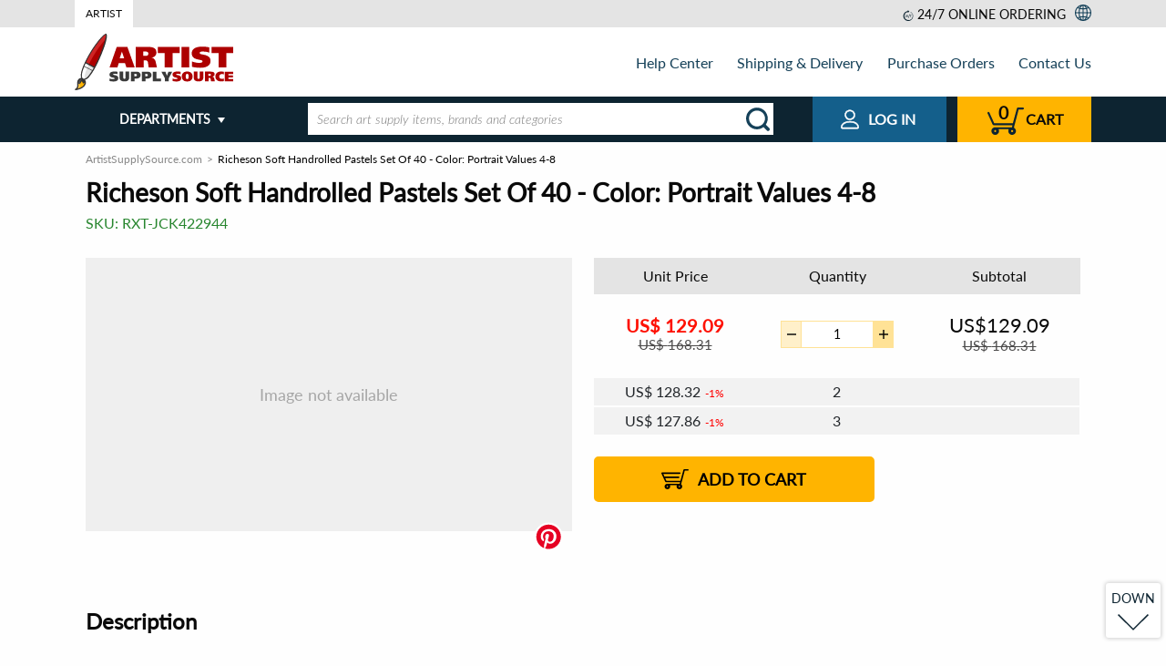

--- FILE ---
content_type: text/html; charset=UTF-8
request_url: https://www.artistsupplysource.com/product/15223384/richeson-soft-handrolled-pastels-set-of-40-color-portrait-values-4-8/
body_size: 37595
content:
<!doctype html>
<html lang="en" class="no-js ">
<head>
    <meta charset="utf-8">

    
    <title>Richeson Soft Handrolled Pastels Set Of 40 - Color: Portrait Values 4-8</title>
<meta name="description" content="Explore Richeson's Soft Handrolled Pastels Set of 40 in Portrait Values 4-8, offering luxurious texture and rich colors for artists, perfect for studio or plein air work, with a focus on value matching and color temperature transitions." /><link rel="canonical" href="https://www.artistsupplysource.com/product/15223384/richeson-soft-handrolled-pastels-set-of-40-color-portrait-values-4-8/" />
    <link rel="amphtml" href="https://www.artistsupplysource.com/amp/product/15223384/richeson-soft-handrolled-pastels-set-of-40-color-portrait-values-4-8/">


                                
    <meta name="viewport" content="width=device-width, initial-scale=1.0">
    <meta name="format-detection" content="telephone=no">
    <meta name="format-detection" content="date=no">
    <meta name="format-detection" content="address=no">
    <meta name="format-detection" content="email=no">

    <link rel="dns-prefetch" href="https://www.artistsupplysource.com">
    <link rel="dns-prefetch" href="https://fonts.googleapis.com">
    <link rel="dns-prefetch" href="https://i1.s3stores.com">
    <link rel="dns-prefetch" href="https://i2.s3stores.com">
    <link rel="dns-prefetch" href="https://i3.s3stores.com">
    <link rel="dns-prefetch" href="https://i4.s3stores.com">

    <link rel="preconnect" href="https://www.artistsupplysource.com">
    <link rel="preconnect" href="https://fonts.googleapis.com/">

    <meta name="apple-touch-fullscreen" content="yes" />
    <meta name="apple-mobile-web-app-capable" content="yes">
    <meta name="apple-mobile-web-app-status-bar-style" content="black">
    

    <meta name="mobile-web-app-capable" content="yes">
    <meta name="application-name" content="Artist Supply Source">

    
    <meta name="name" content="Artist Supply Source">
    <meta itemprop='name' content="Artist Supply Source">

    
    <meta property="og:site_name" content="Artist Supply Source">
    <meta property="og:title" content="Richeson Soft Handrolled Pastels Set Of 40 - Color: Portrait Values 4-8">
    <meta property="og:url" content="https://www.artistsupplysource.com/product/15223384/richeson-soft-handrolled-pastels-set-of-40-color-portrait-values-4-8/">
    <meta property="og:description" content="Discover the art of capturing life-like portraits with the Richeson Soft Handrolled Pastels Set of 40 in Portrait Values 4-8. This extraordinary set is part of the Richeson Value Spectrum series, care...">
    <meta property="og:type" content="product">
    
    <meta name="twitter:card" content="summary_large_image">
    <meta name="twitter:site" content="@s3stores">
    <meta name="twitter:creator" content="@s3stores">
    <meta name="twitter:title" content="Richeson Soft Handrolled Pastels Set Of 40 - Color: Portrait Values 4-8">
    <meta name="twitter:description" content="Discover the art of capturing life-like portraits with the Richeson Soft Handrolled Pastels Set of 40 in Portrait Values 4-8. This extraordinary set is part of the Richeson Value Spectrum series, care...">
    


    


    <link rel="shortcut icon" href="https://www.artistsupplysource.com/images/favicons/7ee3e2d0dac378559b8ebc52efc831a9.png" type="image/png" />
<style>
    #lex-web-ui-iframe{
        display: none;
    }
</style>
    <script>
      const dataProvider = {
        data: {  },

        get: function (key) {
            return this.data[key];
        },

        set: function(key, value) {
            return this.data[key] = value;
        },
      };

        window.app = {
            afterReady:[],
            assets: {
                'css': {
                    'styles.css': {
                        'loaded': false
                    }
                }
            },
            options: {
                'session_key': 'xid0',
                'urls': {
                    cart: {
                        add: '/cart/add/products',
                        get: '/cart/get/products',
                        set: '/cart/set/products',
                        del: '/cart/del/products',
                    }
                },
                'discount_minutes': 0,
                'order': null,
                currency: {"currency":"$","symbol_prefix":"US","after":false,"currency_code":"USD","decimal":2,"thousands_separator":",","decimals_separator":"."},
                translates: {"Email address is invalid":"","Cannot be empty":"","SKU":"","PRICE RANGE":"","FULL PRODUCT LINE":"","In Stock":"","PRICE":"","Add to cart":"","Out Of Stock":"","FIND SIMILAR PRODUCTS":"","See other product variations":"","Brands":"","Product added":"","Error has occurred":"","Quantity updated":"","The selected product has been removed successfully":"","Shopping Cart":"","Shopping cart":"","Customer phone or email":"","Minimal price":"","Shipping Address":"","Shipping & payment options":"","Order review":"","Payment":"","ext":"","optional":"","Clean":"","Product(s) added":"","Bestsellers":"","New Products":"","Featured products":"","Your first name":"","Albert":"","Your email":"","albert.einstein@gmail.com":"","Your phone":"","(609) 734-8000":"","Product question":"","Please type your product question here":"","asked by ":"","answered by ":""," (Staff)":""," on ":"","Price":"","Brand":"","Relevance":"","Price low to high":"","Price high to low":"","New":"","Brand name":"","tabs":"","Name":"","Phone":"","Your email address":"","Invoice":"","Date":"","Order":"","Order status":"","please see below":"","Payment method":"","Delivery methods":"","Undefined":"","Toll Free":"","Tel":"","Fax":"","Email":"","Full Name":"","PO Number":"","Company Name":"","Purchase manager":"","Accounts payable":"","Billing Address":"","Address":"","City":"","State\/Province":"","Country":"","Zip\/Postal Code":"","I agree to be responsible for custom duties, CODs, and other charges associated with bringing goods to Canada.":"","Customer notes":"","Thank you for choosing S3 Stores!":"","a division of":"","URL":"","Products Ordered":"","Product":"","Item price":"","Qty ord":"","Extended":"","Items":"","delivery from":"","by":"","Payment status":"","Shipping status":"","Total":"","Discount":"","Coupon Savings":"","Discounted Total":"","Total Shipping Cost":"","Grand Total":"","Contact us":"","Your message has been successfully sent":"","SKU or Order # not found":"","Wrong SKU or Order #, please call us at":"","Full name":"","Your first and last name":"","Albert H. Einstein":"","Your company name":"","Eureka Inc.":"","Your zip\/postal code":"","Your phone number":"","Phone number you can be reached at":"","Valid email address is a must":"","Department":"","Your message will be routed to this department":"","Product SKU or your order #":"","SKU of product you are interested in or your order #":"","EDR-T-A63127 or AR-54321":"","Subject line":"","Your message":"","Shipping & Delivery":"","Purchase Orders":"","About Us":"","Contact Us":"","Shopping":"","Our Price Guarantee":"","Sales Taxes":"","Payments":"","Safe & Secure Shopping":"","Bill Me Later":"","Combating eCommerce Fraud":"","Orders":"","Order Communication":"","Retrieve Order":"","Connect":"","Community":"","Policies":"","Backorder Policy":"","Return Policy":"","Terms of Use":"","Privacy Policy":"","Retail Trust Terms & Conditions":"","Title":"","Code":"","Text":"","You must agree for custom duties":"","Full name of the person who will remit the payment":"","Phone # of the person who will remit the payment":"","Fax number of the person who will remit the payment":"","Email of the person who will remit the payment":"","The order will be shipped under this name":"","Company":"","Fill in if shipping to a corporate or university address":"","112 Mercer Street":"","Address (line 2)":"","Apartment, suite, floor, etc.":"","Apt 1":"","(609) 924-8399":"","First and last name of the order contact person":"","Phone number at which you can be reached is a must, otherwise order processing will be delayed":"","Order progress notifications will be sent here":"","Put order related instructions here":"","PO number":"","PO number or internal order code in your system":"","14031879":"","Organization Name":"","The name of your organization":"","Attach original PO":"","Alternatively fax PO to 1-800-929-2835":"","Full name of the person placing the order":"","Phone number of the person placing the order":"","Fax number of the person placing the order":"","Email of the person placing the order":"","Phone number is invalid":"","Departments":"","Read more":"","Read less":"","More categories":"","Less categories":"","Order online or call us. Operators are standing by!":"","Place order online 24\/7 or":"","Call us toll free":"","BACK":"","Submit":"","Checkout":"","Shop more":"","Shopping Cart #":"","The items below will be shipped from warehouse in":"","Item name":"","Quantity":"","Remove":"","Delete":"","warehouse subtotal":"","The minimum order amount for this product line is":"","This product line can only be shipped to a US address.":"","Subtotal":"","Your merchandise subtotal does not include shipping charges and taxes, which will be reflected on the 'order review' page.":"","Apply":"","Reset filters":"","Show more":"","Sale":"","See details":"","List Price":"","Price from":"","Price to":"","See %count% product variation_one":"See %count% product variation","See %count% product variation_other":"See %count% product variations","Added":"","Filter by":"","to":"","items shown":"","Filter":"","Sort by":"","View as":"","Order confirmation":"","Order Confirmation":"","Your order has been successfuly placed. An order confirmation email has been sent to your email address.":"","Thank you for shopping with S3 Stores, Inc. We appreciate your business!":"","Order #":"","Purchase order #":"","S3 Stores, Inc.":"","27 Joseph St.":"","Chatham, Ontario, N7L 3G4":"","Canada":"","Local Phone":"","orders@s3stores.com":"","Contact information":"","Shipping address":"","Zip\/Postal code":"","Billing address":"","Purchase order information":"","Company name":"","Delivery Methods":"","Delivery methods for":"","the items":"","shipped from warehouse in":"","Our shipping server couldn't provide us with an accurate shipping quote. This sometimes occurs":"","- when the product is oversized or somehow irregular in shape or weight":"","- for overseas shipments":"","Please go ahead and place your order.":"","We will determine an accurate shipping charge manually and send you an updated invoice.":"","At this point we won't collect your payment information.":"","By checking this box I agree to be responsible for custom duties, CODs, and other charges associated with bringing goods to Canada. All prices are in ":"","Payment Methods":"","Is Billing Address the same as Shipping Address?":"","Yes":"","No":"","Continue":"","Continue to the order review page":"","Purchase Order Details":"","The fields marked with":"","are mandatory.":"","Purchasing Manager":"","Accounts Payable":"","Submit order":"","Submit your order and get transferred to a credit card payment system.":"","Contact Information":"","All your private data is confidential. We will never sell, exchange or market it in any way.":"","Submit and proceed to shipping & payment options.":"","Modify":"","Full name:":"","Company:":"","Address:":"","City:":"","State\/Province:":"","Country:":"","Zip\/Postal code:":"","Qty ordered":"","Delivery from":"","Including 13% HST":"","Print invoice":"","Open PDF invoice":"","Hide items":"","Product ordered":"","Shipping and Billing Information":"","Shipping by":"","warehouse items:":"","Web Form (recommended)":"","The fields marked with <span class=\"required\"><\/span> are mandatory":"","Mail":"","Loading ...":"","Load more":"","Place order online 24\/7":"","24\/7 online ordering":"","View all departments":"","Product of the day":"","What's new":"","Free Shipping within contiguous U.S.":"","$8.99 flat rate shipping within contiguous U.S.":"","Lead time for this product is %count% business day_one":"Lead time for this product is %count% business day","Lead time for this product is %count% business day_other":"Lead time for this product is %count% business days","Lead time for this product is":"","business days":"","Order in multiples of %count% item_one":"Order in multiples of %count% item","Order in multiples of %count% item_other":"Order in multiples of %count% items","Order at least %count% item_one":"Order at least %count% item","Order at least %count% item_other":"Order at least %count% items","Expected availability":"","Out of stock":"","Eta date":"","Stock Notification":"","Email notification will be sent to your email address when the product is in stock.":"","are mandatory":"","Similar products":"","Unit Price":"","Extra qty discount":"","hrs":"","min":"","sec":"","Jackpot! You got a great price!":"","No account needed! Checkout only takes 2 minutes.":"","Per item savings":"","Total savings":"","Notify me when product is in stock":"","Image not available":"","Product Highlights":"","Full":"","product line":"","Full product line":"","Click here to see full product line":"","Customers Who Bought This Item Also Bought":"","You recently viewed items":"","QUESTION":"","BEST ANSWER":"","Options":"","Barcode":"","Description":"","Submit question":"","Shipping specs":"","Weight":"","Dimensions":"","Shipping weight":"","Shipping dimensions":"","Shipping from":"","This product is shipped from our warehouse in":"","Shipping":"","Product questions":"","View all":"","UP":"","DOWN":"","Order online or call us toll free":"","Cart":"","Web order 24\/7":"","Web Orders":"","24 hours a day, 7 days a week":"","Email Support":"","Join our newsletter":"","Your Email Address":"","Send":"","Shop with Confidence":"","Copyright \u00a9":"","All Rights Reserved.":"","departments":"","Is gravitation responsible for people falling in love?":"","Shipping quote":"","Tracking number request":"","Product replacement request":"","Product return request":"","W-9 from request":"","Other requests ":"","Showing result for":"","We try to search your query across all storefront products, but nothing found. Please specify your request...":"","You have already subscribed":"","Confirmation email was sent. Please check your inbox.":"","Your email address is invalid. Please enter a valid address.":"","Your search":"","did NOT match any products":"","Showing results for":"","Related searches":"","Product line":"","Search":"","Please don`t mention your email and your phone in this field.":""},
                lang: "en"            },
        };

        window.parseUrl = function(href) { var a = document.createElement("a");a.href = href;return { 'href':href,'protocol': a.protocol,'host': a.host,'hostname': a.hostname,'port': a.port,'pathname': a.pathname,'hash': a.hash,'search': a.search,'origin': a.origin, 'document':a.pathname.split("/").pop(),};}
    </script>

    <script type="text/javascript">window.appData = {"products":{"15223384":{"productid":15223384,"product":"Richeson Soft Handrolled Pastels Set Of 40 - Color: Portrait Values 4-8","fulldescr":"<p>Discover Richeson\ufffds Value Spectrum sets! The basic color divisions are separated into values, from 1 (darkest darks) to 10 (lightest lights). Instructors will quickly find these sets are essential in transitioning students\ufffd cognitive understanding of values to practical application. Artists working \ufffden plein air\ufffd will appreciate having dark, middle and light value sets at the ready, helping to overcome the challenges of differentiating values in sunlight. In the studio, the Value Spectrum sets allow the artist to focus on color temperature transitions because the value matching has already been done.<\/p> <p>Richeson Handrolled Soft Pastels offer luxurious texture and incredibly rich colors in an innovative size suitable for studio or plein air work. The first whisper of a stroke on your surface will be enough to convince you that Richeson's pastel artisans have achieved a professional quality, pigment-rich soft pastel at an affordable price point.<\/p> <p>Richeson's carefully crafted 500+ color range has been divided into creative color sets to meet every artistic need.<\/p> Professional Artist Colors <ul> <li>Luxurious texture and incredibly rich colors<\/li> <li>Buttery Soft<\/li> <li>No need to break pastel for workable size<\/li> <li>500+ color range<\/li> <li>Specialty Sets for: Portrait, Landscape, Nocturne, Color Wheel, Floral, Fur & Feathers, Value Spectrum and Colors<\/li> <\/ul>","image":""}},"server":{"time":1770091373}};</script>
    <script type="application/ld+json">
    {
      "@context": "https://schema.org",
      "@type": "WebSite",
      "name": "Artist Supply Source",
      "url": "https://www.artistsupplysource.com/",
      "potentialAction": {
        "@type": "SearchAction",
        "target": "https://www.artistsupplysource.com/search?q={search_term_string}",
        "query-input": "required name=search_term_string"
      }
    }
    </script>


    
        <script>
        // Measure a view of product details.
        dataLayer = window.dataLayer || [];
        dataLayer.push({ ecommerce: null });  // Clear the previous ecommerce object.
        dataLayer.push({
            'ecommerce': {
                'detail': {
                    'products': [{
                        'name': "Richeson Soft Handrolled Pastels Set Of 40 - Color: Portrait Values 4-8",         // Name or ID is required.
                        'id': '15223384',
                        'price': '129.09',
                        'brand': "",
                        'category': "",
                    }]
                }
            }
        });
    </script>





        
    
            
<style>@charset "UTF-8";.hamburger,.hamburger.white{background:url(/static/frontend/images/icons/header/menu.svg) no-repeat}html{line-height:1.15;-webkit-text-size-adjust:100%}h1{font-size:2em;margin:.67em 0}hr{box-sizing:content-box;overflow:visible}pre{font-family:monospace,monospace;font-size:1em}a{background-color:transparent}abbr[title]{border-bottom:0;-webkit-text-decoration:underline dotted;text-decoration:underline dotted}b,strong{font-weight:bolder}code,kbd,samp{font-family:monospace,monospace;font-size:1em}sub,sup{font-size:75%;line-height:0;position:relative;vertical-align:baseline}sub{bottom:-.25em}sup{top:-.5em}img{border-style:none}button,input,optgroup,select,textarea{font-size:100%;line-height:1.15;margin:0}button,input{overflow:visible}button,select{text-transform:none}[type=button],[type=reset],[type=submit],button{-webkit-appearance:button}[type=button]::-moz-focus-inner,[type=reset]::-moz-focus-inner,[type=submit]::-moz-focus-inner,button::-moz-focus-inner{border-style:none;padding:0}[type=button]:-moz-focusring,[type=reset]:-moz-focusring,[type=submit]:-moz-focusring,button:-moz-focusring{outline:1px dotted ButtonText}fieldset{padding:.35em .75em .625em}legend{box-sizing:border-box;color:inherit;display:table;max-width:100%;padding:0;white-space:normal}progress{vertical-align:baseline}textarea{overflow:auto}[type=checkbox],[type=radio]{box-sizing:border-box;padding:0}[type=number]::-webkit-inner-spin-button,[type=number]::-webkit-outer-spin-button{height:auto}[type=search]{-webkit-appearance:textfield;outline-offset:-2px}[type=search]::-webkit-search-decoration{-webkit-appearance:none}::-webkit-file-upload-button{-webkit-appearance:button;font:inherit}details{display:block}summary{display:list-item}[hidden]{display:none}[data-whatinput=mouse] *,[data-whatinput=mouse] :focus,[data-whatinput=touch] *,[data-whatinput=touch] :focus,[data-whatintent=mouse] *,[data-whatintent=mouse] :focus,[data-whatintent=touch] *,[data-whatintent=touch] :focus{outline:none}[draggable=false]{-webkit-touch-callout:none;-webkit-user-select:none}.foundation-mq{font-family:"small=0em&sm=23.125em&ms=40em&md=48em&medium=48em&ml=60em&lg=62em&large=62em&xl=80em&xxl=87.5em&xxxl=101.25em&bootstrap_sm=36em"}html{box-sizing:border-box;font-size:100%}*,:after,:before{box-sizing:inherit}body{margin:0;padding:0;background:#fefefe;font-family:Lato,Roboto,Arial,sans-serif;font-weight:400;line-height:1.5;color:#0a0a0a;-webkit-font-smoothing:antialiased;-moz-osx-font-smoothing:grayscale}img{display:inline-block;vertical-align:middle;max-width:100%;-ms-interpolation-mode:bicubic}textarea{height:auto;min-height:50px;border-radius:0}select{box-sizing:border-box;width:100%;border-radius:0}.map_canvas embed,.map_canvas img,.map_canvas object,.mqa-display embed,.mqa-display img,.mqa-display object{max-width:none!important}button{padding:0;-webkit-appearance:none;-moz-appearance:none;appearance:none;border:0;border-radius:0;background:transparent;line-height:1;cursor:auto}[data-whatinput=mouse] button{outline:0}pre{overflow:auto;-webkit-overflow-scrolling:touch}button,input,optgroup,select,textarea{font-family:inherit}.is-visible{display:block!important}.is-hidden{display:none!important}.align-left{-ms-flex-pack:start;justify-content:flex-start}.align-right{-ms-flex-pack:end;justify-content:flex-end}.align-center{-ms-flex-pack:center;justify-content:center}.align-justify{-ms-flex-pack:justify;justify-content:space-between}.align-spaced{-ms-flex-pack:distribute;justify-content:space-around}.align-left.vertical.menu>li>a{-ms-flex-pack:start;justify-content:flex-start}.align-right.vertical.menu>li>a{-ms-flex-pack:end;justify-content:flex-end}.align-center.vertical.menu>li>a{-ms-flex-pack:center;justify-content:center}.align-top{-ms-flex-align:start;align-items:flex-start}.align-self-top{-ms-flex-item-align:start;align-self:flex-start}.align-bottom{-ms-flex-align:end;align-items:flex-end}.align-self-bottom{-ms-flex-item-align:end;align-self:flex-end}.align-middle{-ms-flex-align:center;align-items:center}.align-self-middle{-ms-flex-item-align:center;align-self:center}.align-stretch{-ms-flex-align:stretch;align-items:stretch}.align-self-stretch{-ms-flex-item-align:stretch;align-self:stretch}.align-center-middle{-ms-flex-pack:center;justify-content:center;-ms-flex-align:center;align-items:center;-ms-flex-line-pack:center;align-content:center}.small-order-1{-ms-flex-order:1;order:1}.small-order-2{-ms-flex-order:2;order:2}.small-order-3{-ms-flex-order:3;order:3}.small-order-4{-ms-flex-order:4;order:4}.small-order-5{-ms-flex-order:5;order:5}.small-order-6{-ms-flex-order:6;order:6}@media print,screen and (min-width:23.125em){.sm-order-1{-ms-flex-order:1;order:1}.sm-order-2{-ms-flex-order:2;order:2}.sm-order-3{-ms-flex-order:3;order:3}.sm-order-4{-ms-flex-order:4;order:4}.sm-order-5{-ms-flex-order:5;order:5}.sm-order-6{-ms-flex-order:6;order:6}}@media print,screen and (min-width:48em){.medium-order-1{-ms-flex-order:1;order:1}.medium-order-2{-ms-flex-order:2;order:2}.medium-order-3{-ms-flex-order:3;order:3}.medium-order-4{-ms-flex-order:4;order:4}.medium-order-5{-ms-flex-order:5;order:5}.medium-order-6{-ms-flex-order:6;order:6}}@media print,screen and (min-width:60em){.ml-order-1{-ms-flex-order:1;order:1}.ml-order-2{-ms-flex-order:2;order:2}.ml-order-3{-ms-flex-order:3;order:3}.ml-order-4{-ms-flex-order:4;order:4}.ml-order-5{-ms-flex-order:5;order:5}.ml-order-6{-ms-flex-order:6;order:6}}@media print,screen and (min-width:62em){.large-order-1{-ms-flex-order:1;order:1}.large-order-2{-ms-flex-order:2;order:2}.large-order-3{-ms-flex-order:3;order:3}.large-order-4{-ms-flex-order:4;order:4}.large-order-5{-ms-flex-order:5;order:5}.large-order-6{-ms-flex-order:6;order:6}}@media screen and (min-width:80em){.xl-order-1{-ms-flex-order:1;order:1}.xl-order-2{-ms-flex-order:2;order:2}.xl-order-3{-ms-flex-order:3;order:3}.xl-order-4{-ms-flex-order:4;order:4}.xl-order-5{-ms-flex-order:5;order:5}.xl-order-6{-ms-flex-order:6;order:6}}.flex-container{display:-ms-flexbox;display:flex}.flex-child-auto{-ms-flex:1 1 auto;flex:1 1 auto}.flex-child-grow{-ms-flex:1 0 auto;flex:1 0 auto}.flex-child-shrink{-ms-flex:0 1 auto;flex:0 1 auto}.flex-dir-row{-ms-flex-direction:row;flex-direction:row}.flex-dir-row-reverse{-ms-flex-direction:row-reverse;flex-direction:row-reverse}.flex-dir-column{-ms-flex-direction:column;flex-direction:column}.flex-dir-column-reverse{-ms-flex-direction:column-reverse;flex-direction:column-reverse}@media print,screen and (min-width:23.125em){.sm-flex-container{display:-ms-flexbox;display:flex}.sm-flex-child-auto{-ms-flex:1 1 auto;flex:1 1 auto}.sm-flex-child-grow{-ms-flex:1 0 auto;flex:1 0 auto}.sm-flex-child-shrink{-ms-flex:0 1 auto;flex:0 1 auto}.sm-flex-dir-row{-ms-flex-direction:row;flex-direction:row}.sm-flex-dir-row-reverse{-ms-flex-direction:row-reverse;flex-direction:row-reverse}.sm-flex-dir-column{-ms-flex-direction:column;flex-direction:column}.sm-flex-dir-column-reverse{-ms-flex-direction:column-reverse;flex-direction:column-reverse}}@media print,screen and (min-width:48em){.medium-flex-container{display:-ms-flexbox;display:flex}.medium-flex-child-auto{-ms-flex:1 1 auto;flex:1 1 auto}.medium-flex-child-grow{-ms-flex:1 0 auto;flex:1 0 auto}.medium-flex-child-shrink{-ms-flex:0 1 auto;flex:0 1 auto}.medium-flex-dir-row{-ms-flex-direction:row;flex-direction:row}.medium-flex-dir-row-reverse{-ms-flex-direction:row-reverse;flex-direction:row-reverse}.medium-flex-dir-column{-ms-flex-direction:column;flex-direction:column}.medium-flex-dir-column-reverse{-ms-flex-direction:column-reverse;flex-direction:column-reverse}}@media print,screen and (min-width:60em){.ml-flex-container{display:-ms-flexbox;display:flex}.ml-flex-child-auto{-ms-flex:1 1 auto;flex:1 1 auto}.ml-flex-child-grow{-ms-flex:1 0 auto;flex:1 0 auto}.ml-flex-child-shrink{-ms-flex:0 1 auto;flex:0 1 auto}.ml-flex-dir-row{-ms-flex-direction:row;flex-direction:row}.ml-flex-dir-row-reverse{-ms-flex-direction:row-reverse;flex-direction:row-reverse}.ml-flex-dir-column{-ms-flex-direction:column;flex-direction:column}.ml-flex-dir-column-reverse{-ms-flex-direction:column-reverse;flex-direction:column-reverse}}@media print,screen and (min-width:62em){.large-flex-container{display:-ms-flexbox;display:flex}.large-flex-child-auto{-ms-flex:1 1 auto;flex:1 1 auto}.large-flex-child-grow{-ms-flex:1 0 auto;flex:1 0 auto}.large-flex-child-shrink{-ms-flex:0 1 auto;flex:0 1 auto}.large-flex-dir-row{-ms-flex-direction:row;flex-direction:row}.large-flex-dir-row-reverse{-ms-flex-direction:row-reverse;flex-direction:row-reverse}.large-flex-dir-column{-ms-flex-direction:column;flex-direction:column}.large-flex-dir-column-reverse{-ms-flex-direction:column-reverse;flex-direction:column-reverse}}@media screen and (min-width:80em){.xl-flex-container{display:-ms-flexbox;display:flex}.xl-flex-child-auto{-ms-flex:1 1 auto;flex:1 1 auto}.xl-flex-child-grow{-ms-flex:1 0 auto;flex:1 0 auto}.xl-flex-child-shrink{-ms-flex:0 1 auto;flex:0 1 auto}.xl-flex-dir-row{-ms-flex-direction:row;flex-direction:row}.xl-flex-dir-row-reverse{-ms-flex-direction:row-reverse;flex-direction:row-reverse}.xl-flex-dir-column{-ms-flex-direction:column;flex-direction:column}.xl-flex-dir-column-reverse{-ms-flex-direction:column-reverse;flex-direction:column-reverse}}blockquote,dd,div,dl,dt,form,h1,h2,h3,h4,h5,h6,li,ol,p,pre,td,th,ul{margin:0;padding:0}p{margin-bottom:1rem;font-size:inherit;line-height:1.6;text-rendering:optimizeLegibility}em,i{font-style:italic}b,em,i,strong{line-height:inherit}b,strong{font-weight:700}small{font-size:80%;line-height:inherit}.h1,.h2,.h3,.h4,.h5,.h6,h1,h2,h3,h4,h5,h6{font-family:Lato,Roboto,Arial,sans-serif;font-style:normal;font-weight:400;color:inherit;text-rendering:optimizeLegibility}.h1 small,.h2 small,.h3 small,.h4 small,.h5 small,.h6 small,h1 small,h2 small,h3 small,h4 small,h5 small,h6 small{line-height:0;color:#cacaca}.h1,h1{font-size:1.625rem}.h1,.h2,h1,h2{line-height:1.4;margin-top:0;margin-bottom:.5rem}.h2,h2{font-size:1.4375rem}.h3,h3{font-size:1.1875rem}.h3,.h4,h3,h4{line-height:1.4;margin-top:0;margin-bottom:.5rem}.h4,h4{font-size:1.125rem}.h5,h5{font-size:1.0625rem}.h5,.h6,h5,h6{line-height:1.4;margin-top:0;margin-bottom:.5rem}.h6,h6{font-size:1rem}@media print,screen and (min-width:48em){.h1,h1{font-size:1.75rem}.h2,h2{font-size:1.5rem}.h3,h3{font-size:1.375rem}.h4,h4{font-size:1.25rem}.h5,h5{font-size:1.125rem}.h6,h6{font-size:1rem}}a{line-height:inherit;color:#055a93;text-decoration:none;cursor:pointer}a:focus,a:hover{color:#154159;text-decoration:underline}a img{border:0}hr{clear:both;max-width:80rem;height:0;margin:1.25rem auto;border-top:0;border-right:0;border-bottom:1px solid #cacaca;border-left:0}dl,ol,ul{margin-bottom:1rem;list-style-position:outside;line-height:1.6}li{font-size:inherit}ul{list-style-type:disc}ol,ul{margin-left:1.25rem}ol ol,ol ul,ul ol,ul ul{margin-left:1.25rem;margin-bottom:0}dl{margin-bottom:1rem}dl dt{margin-bottom:.3rem;font-weight:700}blockquote{margin:0 0 1rem;padding:.5625rem 1.25rem 0 1.1875rem;border-left:1px solid #cacaca}blockquote,blockquote p{line-height:1.6;color:#8a8a8a}abbr,abbr[title]{border-bottom:1px dotted #0a0a0a;cursor:help;text-decoration:none}figure,kbd{margin:0}kbd{padding:.125rem .25rem 0;background-color:#e6e6e6;font-family:Consolas,Liberation Mono,Courier,monospace;color:#0a0a0a}.subheader{margin-top:.2rem;margin-bottom:.5rem;font-weight:400;line-height:1.4;color:#8a8a8a}.lead{font-size:125%;line-height:1.6}.stat{font-size:2.5rem;line-height:1}p+.stat{margin-top:-1rem}ol.no-bullet,ul.no-bullet{margin-left:0;list-style:none}.cite-block,cite{display:block;color:#8a8a8a;font-size:.8125rem}.cite-block:before,cite:before{content:"— "}.code-inline,code{display:inline;max-width:100%;word-wrap:break-word;padding:.125rem .3125rem .0625rem}.code-block,.code-inline,code{border:1px solid #cacaca;background-color:#e6e6e6;font-family:Consolas,Liberation Mono,Courier,monospace;font-weight:400;color:#0a0a0a}.code-block{display:block;overflow:auto;white-space:pre;padding:1rem;margin-bottom:1.5rem}@media print,screen and (min-width:23.125em){.sm-text-left{text-align:left}.sm-text-right{text-align:right}.sm-text-center{text-align:center}.sm-text-justify{text-align:justify}}@media print,screen and (min-width:48em){.medium-text-left{text-align:left}.medium-text-right{text-align:right}.medium-text-center{text-align:center}.medium-text-justify{text-align:justify}}@media print,screen and (min-width:60em){.ml-text-left{text-align:left}.ml-text-right{text-align:right}.ml-text-center{text-align:center}.ml-text-justify{text-align:justify}}@media print,screen and (min-width:62em){.large-text-left{text-align:left}.large-text-right{text-align:right}.large-text-center{text-align:center}.large-text-justify{text-align:justify}}@media screen and (min-width:80em){.xl-text-left{text-align:left}.xl-text-right{text-align:right}.xl-text-center{text-align:center}.xl-text-justify{text-align:justify}}.show-for-print{display:none!important}@media print{*{background:transparent!important;color:#000!important;color-adjust:economy;box-shadow:none!important;text-shadow:none!important}.show-for-print{display:block!important}.hide-for-print{display:none!important}table.show-for-print{display:table!important}thead.show-for-print{display:table-header-group!important}tbody.show-for-print{display:table-row-group!important}tr.show-for-print{display:table-row!important}td.show-for-print,th.show-for-print{display:table-cell!important}a,a:visited{text-decoration:underline}a[href]:after{content:" (" attr(href) ")"}.ir a:after,a[href^="#"]:after,a[href^="javascript:"]:after{content:""}abbr[title]:after{content:" (" attr(title) ")"}blockquote,pre{border:1px solid #8a8a8a;page-break-inside:avoid}thead{display:table-header-group}img,tr{page-break-inside:avoid}img{max-width:100%!important}@page{margin:.5cm}h2,h3,p{orphans:3;widows:3}h2,h3{page-break-after:avoid}.print-break-inside{page-break-inside:auto}}.accordion{margin-left:0;background:#fefefe;list-style-type:none}.accordion[disabled] .accordion-title{cursor:not-allowed}.accordion-item:first-child>:first-child,.accordion-item:last-child>:last-child{border-radius:0 0 0 0}.accordion-title{position:relative;display:block;padding:1.25rem 1rem;border:1px solid #e6e6e6;border-bottom:0;font-size:.75rem;line-height:1;color:#0a0a0a}:last-child:not(.is-active)>.accordion-title{border-bottom:1px solid #e6e6e6;border-radius:0 0 0 0}.accordion-title:focus,.accordion-title:hover{background-color:#e6e6e6}.accordion-title:before{position:absolute;top:50%;right:1rem;margin-top:-.5rem;content:"+"}.is-active>.accordion-title:before{content:"–"}.accordion-content{display:none;padding:1rem;border:1px solid #e6e6e6;border-bottom:0;background-color:#fefefe;color:#0a0a0a}:last-child>.accordion-content:last-child{border-bottom:1px solid #e6e6e6}.accordion-menu li{width:100%}.accordion-menu .is-accordion-submenu a,.accordion-menu a{padding:.7rem 1rem}.accordion-menu .nested.is-accordion-submenu{margin-right:0;margin-left:1rem}.accordion-menu.align-right .nested.is-accordion-submenu{margin-right:1rem;margin-left:0}.accordion-menu .is-accordion-submenu-parent:not(.has-submenu-toggle)>a{position:relative}.accordion-menu .is-accordion-submenu-parent:not(.has-submenu-toggle)>a:after{display:block;width:0;height:0;border-style:solid;border-width:6px;content:"";border-bottom-width:0;border-color:#0a0a0a transparent transparent;position:absolute;top:50%;margin-top:-3px;right:1rem}.accordion-menu.align-left .is-accordion-submenu-parent>a:after{right:1rem;left:auto}.accordion-menu.align-right .is-accordion-submenu-parent>a:after{right:auto;left:1rem}.accordion-menu .is-accordion-submenu-parent[aria-expanded=true]>a:after{transform:rotate(180deg);transform-origin:50% 50%}.is-accordion-submenu-parent{position:relative}.has-submenu-toggle>a{margin-right:40px}.submenu-toggle{position:absolute;top:0;right:0;width:40px;height:40px;cursor:pointer}.submenu-toggle:after{display:block;width:0;height:0;border-style:solid;border-width:6px;content:"";border-bottom-width:0;border-color:#0a0a0a transparent transparent;top:0;bottom:0;margin:auto}.submenu-toggle[aria-expanded=true]:after{transform:scaleY(-1);transform-origin:50% 50%}.submenu-toggle-text{position:absolute!important;width:1px!important;height:1px!important;padding:0!important;overflow:hidden!important;clip:rect(0,0,0,0)!important;white-space:nowrap!important;border:0!important}.button-group{margin-bottom:1rem;display:-ms-flexbox;display:flex;-ms-flex-wrap:wrap;flex-wrap:wrap;-ms-flex-align:stretch;align-items:stretch;-ms-flex-positive:1;flex-grow:1}.button-group:after,.button-group:before{display:table;content:" ";-ms-flex-preferred-size:0;flex-basis:0;-ms-flex-order:1;order:1}.button-group:after{clear:both}.button-group:after,.button-group:before{display:none}.button-group .button{margin:0;margin-right:1px;margin-bottom:1px;font-size:.9rem;-ms-flex:0 0 auto;flex:0 0 auto}.button-group .button:last-child{margin-right:0}.button-group.tiny .button{font-size:.6rem}.button-group.small .button{font-size:.75rem}.button-group.large .button{font-size:1.25rem}.button-group.expanded .button{-ms-flex:1 1 0px;flex:1 1 0px}.button-group.primary .button,.button-group.primary .button.disabled,.button-group.primary .button.disabled:focus,.button-group.primary .button.disabled:hover,.button-group.primary .button[disabled],.button-group.primary .button[disabled]:focus,.button-group.primary .button[disabled]:hover{background-color:#0a0a0a;color:#fefefe}.button-group.primary .button:focus,.button-group.primary .button:hover{background-color:#080808;color:#fefefe}.button-group.secondary .button,.button-group.secondary .button.disabled,.button-group.secondary .button.disabled:focus,.button-group.secondary .button.disabled:hover,.button-group.secondary .button[disabled],.button-group.secondary .button[disabled]:focus,.button-group.secondary .button[disabled]:hover{background-color:#767676;color:#fefefe}.button-group.secondary .button:focus,.button-group.secondary .button:hover{background-color:#5e5e5e;color:#fefefe}.button-group.success .button,.button-group.success .button.disabled,.button-group.success .button.disabled:focus,.button-group.success .button.disabled:hover,.button-group.success .button[disabled],.button-group.success .button[disabled]:focus,.button-group.success .button[disabled]:hover{background-color:#3adb76;color:#0a0a0a}.button-group.success .button:focus,.button-group.success .button:hover{background-color:#22bb5b;color:#0a0a0a}.button-group.warning .button,.button-group.warning .button.disabled,.button-group.warning .button.disabled:focus,.button-group.warning .button.disabled:hover,.button-group.warning .button[disabled],.button-group.warning .button[disabled]:focus,.button-group.warning .button[disabled]:hover{background-color:#ffae00;color:#0a0a0a}.button-group.warning .button:focus,.button-group.warning .button:hover{background-color:#cc8b00;color:#0a0a0a}.button-group.alert .button,.button-group.alert .button.disabled,.button-group.alert .button.disabled:focus,.button-group.alert .button.disabled:hover,.button-group.alert .button[disabled],.button-group.alert .button[disabled]:focus,.button-group.alert .button[disabled]:hover{background-color:#cc4b37;color:#fefefe}.button-group.alert .button:focus,.button-group.alert .button:hover{background-color:#a53b2a;color:#fefefe}.button-group.hollow .button,.button-group.hollow .button.disabled,.button-group.hollow .button.disabled:focus,.button-group.hollow .button.disabled:hover,.button-group.hollow .button:focus,.button-group.hollow .button:hover,.button-group.hollow .button[disabled],.button-group.hollow .button[disabled]:focus,.button-group.hollow .button[disabled]:hover{background-color:transparent}.button-group.hollow .button,.button-group.hollow .button.disabled,.button-group.hollow .button.disabled:focus,.button-group.hollow .button.disabled:hover,.button-group.hollow .button[disabled],.button-group.hollow .button[disabled]:focus,.button-group.hollow .button[disabled]:hover{border:1px solid #0a0a0a;color:#0a0a0a}.button-group.hollow .button:focus,.button-group.hollow .button:hover{border-color:#050505;color:#050505}.button-group.hollow .button.primary,.button-group.hollow .button.primary.disabled,.button-group.hollow .button.primary.disabled:focus,.button-group.hollow .button.primary.disabled:hover,.button-group.hollow .button.primary[disabled],.button-group.hollow .button.primary[disabled]:focus,.button-group.hollow .button.primary[disabled]:hover,.button-group.hollow.primary .button,.button-group.hollow.primary .button.disabled,.button-group.hollow.primary .button.disabled:focus,.button-group.hollow.primary .button.disabled:hover,.button-group.hollow.primary .button[disabled],.button-group.hollow.primary .button[disabled]:focus,.button-group.hollow.primary .button[disabled]:hover{border:1px solid #0a0a0a;color:#0a0a0a}.button-group.hollow .button.primary:focus,.button-group.hollow .button.primary:hover,.button-group.hollow.primary .button:focus,.button-group.hollow.primary .button:hover{border-color:#050505;color:#050505}.button-group.hollow .button.secondary,.button-group.hollow .button.secondary.disabled,.button-group.hollow .button.secondary.disabled:focus,.button-group.hollow .button.secondary.disabled:hover,.button-group.hollow .button.secondary[disabled],.button-group.hollow .button.secondary[disabled]:focus,.button-group.hollow .button.secondary[disabled]:hover,.button-group.hollow.secondary .button,.button-group.hollow.secondary .button.disabled,.button-group.hollow.secondary .button.disabled:focus,.button-group.hollow.secondary .button.disabled:hover,.button-group.hollow.secondary .button[disabled],.button-group.hollow.secondary .button[disabled]:focus,.button-group.hollow.secondary .button[disabled]:hover{border:1px solid #767676;color:#767676}.button-group.hollow .button.secondary:focus,.button-group.hollow .button.secondary:hover,.button-group.hollow.secondary .button:focus,.button-group.hollow.secondary .button:hover{border-color:#3b3b3b;color:#3b3b3b}.button-group.hollow .button.success,.button-group.hollow .button.success.disabled,.button-group.hollow .button.success.disabled:focus,.button-group.hollow .button.success.disabled:hover,.button-group.hollow .button.success[disabled],.button-group.hollow .button.success[disabled]:focus,.button-group.hollow .button.success[disabled]:hover,.button-group.hollow.success .button,.button-group.hollow.success .button.disabled,.button-group.hollow.success .button.disabled:focus,.button-group.hollow.success .button.disabled:hover,.button-group.hollow.success .button[disabled],.button-group.hollow.success .button[disabled]:focus,.button-group.hollow.success .button[disabled]:hover{border:1px solid #3adb76;color:#3adb76}.button-group.hollow .button.success:focus,.button-group.hollow .button.success:hover,.button-group.hollow.success .button:focus,.button-group.hollow.success .button:hover{border-color:#157539;color:#157539}.button-group.hollow .button.warning,.button-group.hollow .button.warning.disabled,.button-group.hollow .button.warning.disabled:focus,.button-group.hollow .button.warning.disabled:hover,.button-group.hollow .button.warning[disabled],.button-group.hollow .button.warning[disabled]:focus,.button-group.hollow .button.warning[disabled]:hover,.button-group.hollow.warning .button,.button-group.hollow.warning .button.disabled,.button-group.hollow.warning .button.disabled:focus,.button-group.hollow.warning .button.disabled:hover,.button-group.hollow.warning .button[disabled],.button-group.hollow.warning .button[disabled]:focus,.button-group.hollow.warning .button[disabled]:hover{border:1px solid #ffae00;color:#ffae00}.button-group.hollow .button.warning:focus,.button-group.hollow .button.warning:hover,.button-group.hollow.warning .button:focus,.button-group.hollow.warning .button:hover{border-color:#805700;color:#805700}.button-group.hollow.alert .button,.button-group.hollow.alert .button.disabled,.button-group.hollow.alert .button.disabled:focus,.button-group.hollow.alert .button.disabled:hover,.button-group.hollow.alert .button[disabled],.button-group.hollow.alert .button[disabled]:focus,.button-group.hollow.alert .button[disabled]:hover,.button-group.hollow .button.alert,.button-group.hollow .button.alert.disabled,.button-group.hollow .button.alert.disabled:focus,.button-group.hollow .button.alert.disabled:hover,.button-group.hollow .button.alert[disabled],.button-group.hollow .button.alert[disabled]:focus,.button-group.hollow .button.alert[disabled]:hover{border:1px solid #cc4b37;color:#cc4b37}.button-group.hollow.alert .button:focus,.button-group.hollow.alert .button:hover,.button-group.hollow .button.alert:focus,.button-group.hollow .button.alert:hover{border-color:#67251a;color:#67251a}.button-group.clear .button,.button-group.clear .button.disabled,.button-group.clear .button.disabled:focus,.button-group.clear .button.disabled:hover,.button-group.clear .button:focus,.button-group.clear .button:hover,.button-group.clear .button[disabled],.button-group.clear .button[disabled]:focus,.button-group.clear .button[disabled]:hover{border-color:transparent;background-color:transparent}.button-group.clear .button,.button-group.clear .button.disabled,.button-group.clear .button.disabled:focus,.button-group.clear .button.disabled:hover,.button-group.clear .button[disabled],.button-group.clear .button[disabled]:focus,.button-group.clear .button[disabled]:hover{color:#0a0a0a}.button-group.clear .button:focus,.button-group.clear .button:hover{color:#050505}.button-group.clear .button.primary,.button-group.clear .button.primary.disabled,.button-group.clear .button.primary.disabled:focus,.button-group.clear .button.primary.disabled:hover,.button-group.clear .button.primary[disabled],.button-group.clear .button.primary[disabled]:focus,.button-group.clear .button.primary[disabled]:hover,.button-group.clear.primary .button,.button-group.clear.primary .button.disabled,.button-group.clear.primary .button.disabled:focus,.button-group.clear.primary .button.disabled:hover,.button-group.clear.primary .button[disabled],.button-group.clear.primary .button[disabled]:focus,.button-group.clear.primary .button[disabled]:hover{color:#0a0a0a}.button-group.clear .button.primary:focus,.button-group.clear .button.primary:hover,.button-group.clear.primary .button:focus,.button-group.clear.primary .button:hover{color:#050505}.button-group.clear .button.secondary,.button-group.clear .button.secondary.disabled,.button-group.clear .button.secondary.disabled:focus,.button-group.clear .button.secondary.disabled:hover,.button-group.clear .button.secondary[disabled],.button-group.clear .button.secondary[disabled]:focus,.button-group.clear .button.secondary[disabled]:hover,.button-group.clear.secondary .button,.button-group.clear.secondary .button.disabled,.button-group.clear.secondary .button.disabled:focus,.button-group.clear.secondary .button.disabled:hover,.button-group.clear.secondary .button[disabled],.button-group.clear.secondary .button[disabled]:focus,.button-group.clear.secondary .button[disabled]:hover{color:#767676}.button-group.clear .button.secondary:focus,.button-group.clear .button.secondary:hover,.button-group.clear.secondary .button:focus,.button-group.clear.secondary .button:hover{color:#3b3b3b}.button-group.clear .button.success,.button-group.clear .button.success.disabled,.button-group.clear .button.success.disabled:focus,.button-group.clear .button.success.disabled:hover,.button-group.clear .button.success[disabled],.button-group.clear .button.success[disabled]:focus,.button-group.clear .button.success[disabled]:hover,.button-group.clear.success .button,.button-group.clear.success .button.disabled,.button-group.clear.success .button.disabled:focus,.button-group.clear.success .button.disabled:hover,.button-group.clear.success .button[disabled],.button-group.clear.success .button[disabled]:focus,.button-group.clear.success .button[disabled]:hover{color:#3adb76}.button-group.clear .button.success:focus,.button-group.clear .button.success:hover,.button-group.clear.success .button:focus,.button-group.clear.success .button:hover{color:#157539}.button-group.clear .button.warning,.button-group.clear .button.warning.disabled,.button-group.clear .button.warning.disabled:focus,.button-group.clear .button.warning.disabled:hover,.button-group.clear .button.warning[disabled],.button-group.clear .button.warning[disabled]:focus,.button-group.clear .button.warning[disabled]:hover,.button-group.clear.warning .button,.button-group.clear.warning .button.disabled,.button-group.clear.warning .button.disabled:focus,.button-group.clear.warning .button.disabled:hover,.button-group.clear.warning .button[disabled],.button-group.clear.warning .button[disabled]:focus,.button-group.clear.warning .button[disabled]:hover{color:#ffae00}.button-group.clear .button.warning:focus,.button-group.clear .button.warning:hover,.button-group.clear.warning .button:focus,.button-group.clear.warning .button:hover{color:#805700}.button-group.clear.alert .button,.button-group.clear.alert .button.disabled,.button-group.clear.alert .button.disabled:focus,.button-group.clear.alert .button.disabled:hover,.button-group.clear.alert .button[disabled],.button-group.clear.alert .button[disabled]:focus,.button-group.clear.alert .button[disabled]:hover,.button-group.clear .button.alert,.button-group.clear .button.alert.disabled,.button-group.clear .button.alert.disabled:focus,.button-group.clear .button.alert.disabled:hover,.button-group.clear .button.alert[disabled],.button-group.clear .button.alert[disabled]:focus,.button-group.clear .button.alert[disabled]:hover{color:#cc4b37}.button-group.clear.alert .button:focus,.button-group.clear.alert .button:hover,.button-group.clear .button.alert:focus,.button-group.clear .button.alert:hover{color:#67251a}.button-group.no-gaps .button{margin-right:-.0625rem}.button-group.no-gaps .button+.button{border-left-color:transparent}.button-group.stacked,.button-group.stacked-for-medium,.button-group.stacked-for-small{-ms-flex-wrap:wrap;flex-wrap:wrap}.button-group.stacked-for-medium .button,.button-group.stacked-for-small .button,.button-group.stacked .button{-ms-flex:0 0 100%;flex:0 0 100%}.button-group.stacked-for-medium .button:last-child,.button-group.stacked-for-small .button:last-child,.button-group.stacked .button:last-child{margin-bottom:0}.button-group.stacked-for-medium.expanded .button,.button-group.stacked-for-small.expanded .button,.button-group.stacked.expanded .button{-ms-flex:1 1 0px;flex:1 1 0px}@media print,screen and (min-width:48em){.button-group.stacked-for-small .button{-ms-flex:0 0 auto;flex:0 0 auto;margin-bottom:0}}@media print,screen and (min-width:62em){.button-group.stacked-for-medium .button{-ms-flex:0 0 auto;flex:0 0 auto;margin-bottom:0}}@media print,screen and (max-width:23.12375em){.button-group.stacked-for-small.expanded{display:block}.button-group.stacked-for-small.expanded .button{display:block;margin-right:0}}@media print,screen and (max-width:59.99875em){.button-group.stacked-for-medium.expanded{display:block}.button-group.stacked-for-medium.expanded .button{display:block;margin-right:0}}.is-off-canvas-open{overflow:hidden}.js-off-canvas-overlay{position:absolute;top:0;left:0;z-index:11;width:100%;height:100%;transition:opacity .5s ease,visibility .5s ease;background:hsla(0,0%,100%,.25);opacity:0;visibility:hidden;overflow:hidden}.js-off-canvas-overlay.is-visible{opacity:1;visibility:visible}.js-off-canvas-overlay.is-closable{cursor:pointer}.js-off-canvas-overlay.is-overlay-absolute{position:absolute}.js-off-canvas-overlay.is-overlay-fixed{position:fixed}.off-canvas-wrapper{position:relative;overflow:hidden}.off-canvas{position:fixed;z-index:12;transition:transform .5s ease;-webkit-backface-visibility:hidden;backface-visibility:hidden;background:#e6e6e6}[data-whatinput=mouse] .off-canvas{outline:0}.off-canvas.is-transition-push{z-index:12}.off-canvas.is-closed{visibility:hidden}.off-canvas.is-transition-overlap{z-index:13}.off-canvas.is-transition-overlap.is-open{box-shadow:0 0 10px hsla(0,0%,4%,.7)}.off-canvas.is-open{transform:translate(0)}.off-canvas-absolute{position:absolute;z-index:12;transition:transform .5s ease;-webkit-backface-visibility:hidden;backface-visibility:hidden;background:#e6e6e6}[data-whatinput=mouse] .off-canvas-absolute{outline:0}.off-canvas-absolute.is-transition-push{z-index:12}.off-canvas-absolute.is-closed{visibility:hidden}.off-canvas-absolute.is-transition-overlap{z-index:13}.off-canvas-absolute.is-transition-overlap.is-open{box-shadow:0 0 10px hsla(0,0%,4%,.7)}.off-canvas-absolute.is-open{transform:translate(0)}.position-left{top:0;left:0;height:100%;overflow-y:auto;-webkit-overflow-scrolling:touch;width:300px;transform:translateX(-300px)}@media print,screen and (min-width:48em){.position-left{width:400px;transform:translateX(-400px)}}.off-canvas-content .off-canvas.position-left{transform:translateX(-300px)}@media print,screen and (min-width:48em){.off-canvas-content .off-canvas.position-left{transform:translateX(-400px)}}.off-canvas-content .off-canvas.position-left.is-transition-overlap.is-open{transform:translate(0)}.off-canvas-content.is-open-left.has-transition-push{transform:translateX(300px)}@media print,screen and (min-width:48em){.off-canvas-content.is-open-left.has-transition-push{transform:translateX(400px)}}.position-left.is-transition-push{box-shadow:inset -13px 0 20px -13px hsla(0,0%,4%,.25)}.position-right{top:0;right:0;height:100%;overflow-y:auto;-webkit-overflow-scrolling:touch;width:300px;transform:translateX(300px)}@media print,screen and (min-width:48em){.position-right{width:400px;transform:translateX(400px)}}.off-canvas-content .off-canvas.position-right{transform:translateX(300px)}@media print,screen and (min-width:48em){.off-canvas-content .off-canvas.position-right{transform:translateX(400px)}}.off-canvas-content .off-canvas.position-right.is-transition-overlap.is-open{transform:translate(0)}.off-canvas-content.is-open-right.has-transition-push{transform:translateX(-300px)}@media print,screen and (min-width:48em){.off-canvas-content.is-open-right.has-transition-push{transform:translateX(-400px)}}.position-right.is-transition-push{box-shadow:inset 13px 0 20px -13px hsla(0,0%,4%,.25)}.position-top{top:0;left:0;width:100%;overflow-x:auto;-webkit-overflow-scrolling:touch;height:250px}.off-canvas-content .off-canvas.position-top,.position-top{transform:translateY(-250px)}.off-canvas-content .off-canvas.position-top.is-transition-overlap.is-open{transform:translate(0)}.off-canvas-content.is-open-top.has-transition-push{transform:translateY(250px)}.position-top.is-transition-push{box-shadow:inset 0 -13px 20px -13px hsla(0,0%,4%,.25)}.position-bottom{bottom:0;left:0;width:100%;overflow-x:auto;-webkit-overflow-scrolling:touch;height:250px}.off-canvas-content .off-canvas.position-bottom,.position-bottom{transform:translateY(250px)}.off-canvas-content .off-canvas.position-bottom.is-transition-overlap.is-open{transform:translate(0)}.off-canvas-content.is-open-bottom.has-transition-push{transform:translateY(-250px)}.position-bottom.is-transition-push{box-shadow:inset 0 13px 20px -13px hsla(0,0%,4%,.25)}.off-canvas-content{transform:none;-webkit-backface-visibility:hidden;backface-visibility:hidden}.off-canvas-content.has-transition-overlap,.off-canvas-content.has-transition-push{transition:transform .5s ease}.off-canvas-content.has-transition-push,.off-canvas-content .off-canvas.is-open{transform:translate(0)}@media print,screen and (min-width:23.125em){.position-left.reveal-for-sm{transform:none;z-index:12;transition:none;visibility:visible}.position-left.reveal-for-sm .close-button{display:none}.off-canvas-content .position-left.reveal-for-sm{transform:none}.off-canvas-content.has-reveal-left,.position-left.reveal-for-sm~.off-canvas-content{margin-left:300px}.position-right.reveal-for-sm{transform:none;z-index:12;transition:none;visibility:visible}.position-right.reveal-for-sm .close-button{display:none}.off-canvas-content .position-right.reveal-for-sm{transform:none}.off-canvas-content.has-reveal-right,.position-right.reveal-for-sm~.off-canvas-content{margin-right:300px}.position-top.reveal-for-sm{transform:none;z-index:12;transition:none;visibility:visible}.position-top.reveal-for-sm .close-button{display:none}.off-canvas-content .position-top.reveal-for-sm{transform:none}.off-canvas-content.has-reveal-top,.position-top.reveal-for-sm~.off-canvas-content{margin-top:300px}.position-bottom.reveal-for-sm{transform:none;z-index:12;transition:none;visibility:visible}.position-bottom.reveal-for-sm .close-button{display:none}.off-canvas-content .position-bottom.reveal-for-sm{transform:none}.off-canvas-content.has-reveal-bottom,.position-bottom.reveal-for-sm~.off-canvas-content{margin-bottom:300px}}@media print,screen and (min-width:48em){.position-left.reveal-for-medium{transform:none;z-index:12;transition:none;visibility:visible}.position-left.reveal-for-medium .close-button{display:none}.off-canvas-content .position-left.reveal-for-medium{transform:none}.off-canvas-content.has-reveal-left,.position-left.reveal-for-medium~.off-canvas-content{margin-left:400px}.position-right.reveal-for-medium{transform:none;z-index:12;transition:none;visibility:visible}.position-right.reveal-for-medium .close-button{display:none}.off-canvas-content .position-right.reveal-for-medium{transform:none}.off-canvas-content.has-reveal-right,.position-right.reveal-for-medium~.off-canvas-content{margin-right:400px}.position-top.reveal-for-medium{transform:none;z-index:12;transition:none;visibility:visible}.position-top.reveal-for-medium .close-button{display:none}.off-canvas-content .position-top.reveal-for-medium{transform:none}.off-canvas-content.has-reveal-top,.position-top.reveal-for-medium~.off-canvas-content{margin-top:400px}.position-bottom.reveal-for-medium{transform:none;z-index:12;transition:none;visibility:visible}.position-bottom.reveal-for-medium .close-button{display:none}.off-canvas-content .position-bottom.reveal-for-medium{transform:none}.off-canvas-content.has-reveal-bottom,.position-bottom.reveal-for-medium~.off-canvas-content{margin-bottom:400px}}@media print,screen and (min-width:60em){.position-left.reveal-for-ml{transform:none;z-index:12;transition:none;visibility:visible}.position-left.reveal-for-ml .close-button{display:none}.off-canvas-content .position-left.reveal-for-ml{transform:none}.off-canvas-content.has-reveal-left,.position-left.reveal-for-ml~.off-canvas-content{margin-left:400px}.position-right.reveal-for-ml{transform:none;z-index:12;transition:none;visibility:visible}.position-right.reveal-for-ml .close-button{display:none}.off-canvas-content .position-right.reveal-for-ml{transform:none}.off-canvas-content.has-reveal-right,.position-right.reveal-for-ml~.off-canvas-content{margin-right:400px}.position-top.reveal-for-ml{transform:none;z-index:12;transition:none;visibility:visible}.position-top.reveal-for-ml .close-button{display:none}.off-canvas-content .position-top.reveal-for-ml{transform:none}.off-canvas-content.has-reveal-top,.position-top.reveal-for-ml~.off-canvas-content{margin-top:400px}.position-bottom.reveal-for-ml{transform:none;z-index:12;transition:none;visibility:visible}.position-bottom.reveal-for-ml .close-button{display:none}.off-canvas-content .position-bottom.reveal-for-ml{transform:none}.off-canvas-content.has-reveal-bottom,.position-bottom.reveal-for-ml~.off-canvas-content{margin-bottom:400px}}@media print,screen and (min-width:62em){.position-left.reveal-for-large{transform:none;z-index:12;transition:none;visibility:visible}.position-left.reveal-for-large .close-button{display:none}.off-canvas-content .position-left.reveal-for-large{transform:none}.off-canvas-content.has-reveal-left,.position-left.reveal-for-large~.off-canvas-content{margin-left:400px}.position-right.reveal-for-large{transform:none;z-index:12;transition:none;visibility:visible}.position-right.reveal-for-large .close-button{display:none}.off-canvas-content .position-right.reveal-for-large{transform:none}.off-canvas-content.has-reveal-right,.position-right.reveal-for-large~.off-canvas-content{margin-right:400px}.position-top.reveal-for-large{transform:none;z-index:12;transition:none;visibility:visible}.position-top.reveal-for-large .close-button{display:none}.off-canvas-content .position-top.reveal-for-large{transform:none}.off-canvas-content.has-reveal-top,.position-top.reveal-for-large~.off-canvas-content{margin-top:400px}.position-bottom.reveal-for-large{transform:none;z-index:12;transition:none;visibility:visible}.position-bottom.reveal-for-large .close-button{display:none}.off-canvas-content .position-bottom.reveal-for-large{transform:none}.off-canvas-content.has-reveal-bottom,.position-bottom.reveal-for-large~.off-canvas-content{margin-bottom:400px}}@media screen and (min-width:80em){.position-left.reveal-for-xl{transform:none;z-index:12;transition:none;visibility:visible}.position-left.reveal-for-xl .close-button{display:none}.off-canvas-content .position-left.reveal-for-xl{transform:none}.off-canvas-content.has-reveal-left,.position-left.reveal-for-xl~.off-canvas-content{margin-left:400px}.position-right.reveal-for-xl{transform:none;z-index:12;transition:none;visibility:visible}.position-right.reveal-for-xl .close-button{display:none}.off-canvas-content .position-right.reveal-for-xl{transform:none}.off-canvas-content.has-reveal-right,.position-right.reveal-for-xl~.off-canvas-content{margin-right:400px}.position-top.reveal-for-xl{transform:none;z-index:12;transition:none;visibility:visible}.position-top.reveal-for-xl .close-button{display:none}.off-canvas-content .position-top.reveal-for-xl{transform:none}.off-canvas-content.has-reveal-top,.position-top.reveal-for-xl~.off-canvas-content{margin-top:400px}.position-bottom.reveal-for-xl{transform:none;z-index:12;transition:none;visibility:visible}.position-bottom.reveal-for-xl .close-button{display:none}.off-canvas-content .position-bottom.reveal-for-xl{transform:none}.off-canvas-content.has-reveal-bottom,.position-bottom.reveal-for-xl~.off-canvas-content{margin-bottom:400px}}@media print,screen and (min-width:23.125em){.off-canvas.in-canvas-for-sm{visibility:visible;height:auto;position:static;background:none;width:auto;overflow:visible;transition:none}.off-canvas.in-canvas-for-sm.position-bottom,.off-canvas.in-canvas-for-sm.position-left,.off-canvas.in-canvas-for-sm.position-right,.off-canvas.in-canvas-for-sm.position-top{box-shadow:none;transform:none}.off-canvas.in-canvas-for-sm .close-button{display:none}}@media print,screen and (min-width:48em){.off-canvas.in-canvas-for-medium{visibility:visible;height:auto;position:static;background:none;width:auto;overflow:visible;transition:none}.off-canvas.in-canvas-for-medium.position-bottom,.off-canvas.in-canvas-for-medium.position-left,.off-canvas.in-canvas-for-medium.position-right,.off-canvas.in-canvas-for-medium.position-top{box-shadow:none;transform:none}.off-canvas.in-canvas-for-medium .close-button{display:none}}@media print,screen and (min-width:60em){.off-canvas.in-canvas-for-ml{visibility:visible;height:auto;position:static;background:none;width:auto;overflow:visible;transition:none}.off-canvas.in-canvas-for-ml.position-bottom,.off-canvas.in-canvas-for-ml.position-left,.off-canvas.in-canvas-for-ml.position-right,.off-canvas.in-canvas-for-ml.position-top{box-shadow:none;transform:none}.off-canvas.in-canvas-for-ml .close-button{display:none}}@media print,screen and (min-width:62em){.off-canvas.in-canvas-for-large{visibility:visible;height:auto;position:static;background:none;width:auto;overflow:visible;transition:none}.off-canvas.in-canvas-for-large.position-bottom,.off-canvas.in-canvas-for-large.position-left,.off-canvas.in-canvas-for-large.position-right,.off-canvas.in-canvas-for-large.position-top{box-shadow:none;transform:none}.off-canvas.in-canvas-for-large .close-button{display:none}}@media screen and (min-width:80em){.off-canvas.in-canvas-for-xl{visibility:visible;height:auto;position:static;background:none;width:auto;overflow:visible;transition:none}.off-canvas.in-canvas-for-xl.position-bottom,.off-canvas.in-canvas-for-xl.position-left,.off-canvas.in-canvas-for-xl.position-right,.off-canvas.in-canvas-for-xl.position-top{box-shadow:none;transform:none}.off-canvas.in-canvas-for-xl .close-button{display:none}}.sticky,.sticky-container{position:relative}.sticky{z-index:0;transform:translateZ(0)}.sticky.is-stuck{position:fixed;z-index:5;width:100%}.sticky.is-stuck.is-at-top{top:0}.sticky.is-stuck.is-at-bottom{bottom:0}.sticky.is-anchored{position:relative;right:auto;left:auto}.sticky.is-anchored.is-at-bottom{bottom:0}.tabs{margin:0;border:1px solid #e6e6e6;background:#fefefe;list-style-type:none}.tabs:after,.tabs:before{display:table;content:" ";-ms-flex-preferred-size:0;flex-basis:0;-ms-flex-order:1;order:1}.tabs:after{clear:both}.tabs.vertical>li{display:block;float:none;width:auto}.tabs.simple>li>a{padding:0}.tabs.simple>li>a:hover{background:transparent}.tabs.primary{background:#0a0a0a}.tabs.primary>li>a{color:#fefefe}.tabs.primary>li>a:focus,.tabs.primary>li>a:hover{background:#161616}.tabs-title{float:left}.tabs-title>a{display:block;padding:1.25rem 1.5rem;font-size:.75rem;line-height:1;color:#0a0a0a}[data-whatinput=mouse] .tabs-title>a{outline:0}.tabs-title>a:hover{background:#fefefe;color:#090909}.tabs-title>a:focus,.tabs-title>a[aria-selected=true]{background:#e6e6e6;color:#0a0a0a}.tabs-content{border:1px solid #e6e6e6;border-top:0;background:#fefefe;color:#0a0a0a;transition:all .5s ease}.tabs-content.vertical{border:1px solid #e6e6e6;border-left:0}.tabs-panel{display:none;padding:1rem}.tabs-panel.is-active{display:block}.hide{display:none!important}.invisible{visibility:hidden}.visible{visibility:visible}@media print,screen and (max-width:23.12375em){.hide-for-small-only{display:none!important}}@media screen and (max-width:0em),screen and (min-width:23.125em){.show-for-small-only{display:none!important}}@media print,screen and (min-width:23.125em){.hide-for-sm{display:none!important}}@media screen and (max-width:23.12375em){.show-for-sm{display:none!important}}@media print,screen and (min-width:23.125em) and (max-width:39.99875em){.hide-for-sm-only{display:none!important}}@media screen and (max-width:23.12375em),screen and (min-width:40em){.show-for-sm-only{display:none!important}}@media print,screen and (min-width:48em){.hide-for-medium{display:none!important}}@media screen and (max-width:47.99875em){.show-for-medium{display:none!important}}@media print,screen and (min-width:48em) and (max-width:59.99875em){.hide-for-medium-only{display:none!important}}@media screen and (max-width:47.99875em),screen and (min-width:60em){.show-for-medium-only{display:none!important}}@media print,screen and (min-width:60em){.hide-for-ml{display:none!important}}@media screen and (max-width:59.99875em){.show-for-ml{display:none!important}}@media print,screen and (min-width:60em) and (max-width:61.99875em){.hide-for-ml-only{display:none!important}}@media screen and (max-width:59.99875em),screen and (min-width:62em){.show-for-ml-only{display:none!important}}@media print,screen and (min-width:62em){.hide-for-large{display:none!important}}@media screen and (max-width:61.99875em){.show-for-large{display:none!important}}@media print,screen and (min-width:62em) and (max-width:79.99875em){.hide-for-large-only{display:none!important}}@media screen and (max-width:61.99875em),screen and (min-width:80em){.show-for-large-only{display:none!important}}@media screen and (min-width:80em){.hide-for-xl{display:none!important}}@media screen and (max-width:79.99875em){.show-for-xl{display:none!important}}@media screen and (min-width:80em) and (max-width:87.49875em){.hide-for-xl-only{display:none!important}}@media screen and (max-width:79.99875em),screen and (min-width:87.5em){.show-for-xl-only{display:none!important}}.show-for-sr,.show-on-focus{position:absolute!important;width:1px!important;height:1px!important;padding:0!important;overflow:hidden!important;clip:rect(0,0,0,0)!important;white-space:nowrap!important;border:0!important}.show-on-focus:active,.show-on-focus:focus{position:static!important;width:auto!important;height:auto!important;overflow:visible!important;clip:auto!important;white-space:normal!important}.hide-for-portrait,.show-for-landscape{display:block!important}@media screen and (orientation:landscape){.hide-for-portrait,.show-for-landscape{display:block!important}}@media screen and (orientation:portrait){.hide-for-portrait,.show-for-landscape{display:none!important}}.hide-for-landscape,.show-for-portrait{display:none!important}@media screen and (orientation:landscape){.hide-for-landscape,.show-for-portrait{display:none!important}}@media screen and (orientation:portrait){.hide-for-landscape,.show-for-portrait{display:block!important}}.show-for-dark-mode{display:none}.hide-for-dark-mode{display:block}@media screen and (prefers-color-scheme:dark){.show-for-dark-mode{display:block!important}.hide-for-dark-mode{display:none!important}}.show-for-ie{display:none}@media (-ms-high-contrast:active),(-ms-high-contrast:none){.show-for-ie{display:block!important}.hide-for-ie{display:none!important}}.show-for-sticky{display:none}.is-stuck .show-for-sticky{display:block}.is-stuck .hide-for-sticky{display:none}.float-left{float:left!important}.float-right{float:right!important}.float-center{display:block;margin-right:auto;margin-left:auto}.clearfix:after,.clearfix:before{display:table;content:" ";-ms-flex-preferred-size:0;flex-basis:0;-ms-flex-order:1;order:1}.clearfix:after{clear:both}.margin-0{margin:0!important}.margin-top-0{margin-top:0!important}.margin-right-0{margin-right:0!important}.margin-bottom-0{margin-bottom:0!important}.margin-horizontal-0,.margin-left-0{margin-left:0!important}.margin-horizontal-0{margin-right:0!important}.margin-vertical-0{margin-top:0!important;margin-bottom:0!important}.padding-0{padding:0!important}.padding-top-0{padding-top:0!important}.padding-right-0{padding-right:0!important}.padding-bottom-0{padding-bottom:0!important}.padding-horizontal-0,.padding-left-0{padding-left:0!important}.padding-horizontal-0{padding-right:0!important}.padding-vertical-0{padding-top:0!important;padding-bottom:0!important}.margin-1{margin:1rem!important}.margin-top-1{margin-top:1rem!important}.margin-right-1{margin-right:1rem!important}.margin-bottom-1{margin-bottom:1rem!important}.margin-horizontal-1,.margin-left-1{margin-left:1rem!important}.margin-horizontal-1{margin-right:1rem!important}.margin-vertical-1{margin-top:1rem!important;margin-bottom:1rem!important}.padding-1{padding:1rem!important}.padding-top-1{padding-top:1rem!important}.padding-right-1{padding-right:1rem!important}.padding-bottom-1{padding-bottom:1rem!important}.padding-horizontal-1,.padding-left-1{padding-left:1rem!important}.padding-horizontal-1{padding-right:1rem!important}.padding-vertical-1{padding-top:1rem!important;padding-bottom:1rem!important}.margin-2{margin:2rem!important}.margin-top-2{margin-top:2rem!important}.margin-right-2{margin-right:2rem!important}.margin-bottom-2{margin-bottom:2rem!important}.margin-horizontal-2,.margin-left-2{margin-left:2rem!important}.margin-horizontal-2{margin-right:2rem!important}.margin-vertical-2{margin-top:2rem!important;margin-bottom:2rem!important}.padding-2{padding:2rem!important}.padding-top-2{padding-top:2rem!important}.padding-right-2{padding-right:2rem!important}.padding-bottom-2{padding-bottom:2rem!important}.padding-horizontal-2,.padding-left-2{padding-left:2rem!important}.padding-horizontal-2{padding-right:2rem!important}.padding-vertical-2{padding-top:2rem!important;padding-bottom:2rem!important}.margin-3{margin:3rem!important}.margin-top-3{margin-top:3rem!important}.margin-right-3{margin-right:3rem!important}.margin-bottom-3{margin-bottom:3rem!important}.margin-horizontal-3,.margin-left-3{margin-left:3rem!important}.margin-horizontal-3{margin-right:3rem!important}.margin-vertical-3{margin-top:3rem!important;margin-bottom:3rem!important}.padding-3{padding:3rem!important}.padding-top-3{padding-top:3rem!important}.padding-right-3{padding-right:3rem!important}.padding-bottom-3{padding-bottom:3rem!important}.padding-horizontal-3,.padding-left-3{padding-left:3rem!important}.padding-horizontal-3{padding-right:3rem!important}.padding-vertical-3{padding-top:3rem!important;padding-bottom:3rem!important}.overflow-visible{overflow:visible!important}.overflow-x-visible{overflow-x:visible!important}.overflow-y-visible{overflow-y:visible!important}.overflow-hidden{overflow:hidden!important}.overflow-x-hidden{overflow-x:hidden!important}.overflow-y-hidden{overflow-y:hidden!important}.overflow-scroll{overflow:scroll!important;-webkit-overflow-scrolling:touch}.overflow-x-scroll{overflow-x:scroll!important;-webkit-overflow-scrolling:touch}.overflow-y-scroll{overflow-y:scroll!important;-webkit-overflow-scrolling:touch}body,html{height:100%;font-size:16px}body{width:100%;min-height:100%;min-width:320px;background-color:#fefefe}*{outline:none}button,input,label,select,textarea{font-family:Lato,Roboto,Arial,sans-serif}img{width:auto;height:auto}input{display:inline-block;padding:0 4px;width:34.5%;border:1px solid #aaa}input[type=number]{-webkit-appearance:textfield;-moz-appearance:textfield;appearance:textfield}input[type=number],input[type=number]::-webkit-inner-spin-button,input[type=number]::-webkit-outer-spin-button{-moz-appearance:textfield;-webkit-appearance:none}.column.auto,.columns.auto{-ms-flex:auto;flex:auto;max-width:100%}.off-canvas-content{display:-ms-flexbox;display:flex;min-height:100vh;-ms-flex-direction:column;flex-direction:column}.off-canvas-content #content-wrapper{-ms-flex-positive:1;flex-grow:1}#main_wrapper{min-width:320px}#main_wrapper,#main_wrapper .off-canvas-content{min-height:100%}@media print,screen and (min-width:62em){#main_wrapper{overflow:initial}}.non-us-disclaimer.checkbox-container{margin-top:1rem;position:relative}@media print,screen and (min-width:48em){.non-us-disclaimer.checkbox-container{margin-left:.625rem}}@media print,screen and (min-width:62em){.non-us-disclaimer.checkbox-container{margin-left:0}}.non-us-disclaimer.checkbox-container input{display:none;position:absolute}.non-us-disclaimer.checkbox-container input+label{font-size:.875rem;line-height:1.125rem;font-weight:400;padding-left:2.3125rem;display:inline-block}h1,h2,h3,h4,h5,h6{font-weight:700;color:#000;text-align:left;white-space:normal;-webkit-hyphens:auto;-ms-hyphens:auto;hyphens:auto}@media print,screen and (min-width:62em){h1,h2,h3,h4,h5,h6{text-align:left}}template{display:none}code,list,plaintext,pre,xmp{line-height:1.1em;margin:1em 0;font-size:.75rem;font-family:Menlo,monospace}code{background:#f8f8ff;border:1px dashed #000}a,html *{white-space:normal}html *{box-sizing:border-box}.text-left{text-align:left}.text-right{text-align:right}.text-center{text-align:center}.text-justify{text-align:justify}.display-inline{display:inline}.display-block{display:block}.display-inline-block{display:inline-block}.display-none{display:none}.middle-inline-block{display:inline-block;vertical-align:middle}#lhc_status_container{z-index:2!important}.hr{height:1px;background-color:#cdcdcd}.sticky{width:100%}.multiline{display:inline-block;line-height:1.3;vertical-align:middle}@media print,screen and (max-width:79.99875em){.sticky-container{height:auto!important}}.shadow{position:absolute;background-color:rgba(0,0,0,.2)}.shadow.active{z-index:2;height:100%;width:100%;background-image:none;background-color:rgba(0,0,0,.5)}.no-left-padding{padding-left:0}.no-right-padding{padding-right:0}.paddings-free{padding:0!important}.def-zi2{z-index:2}.text-align-right{text-align:right}.highlight,.inline-block{display:inline-block}.highlight{background-color:#fffaad}.bold{font-weight:700}.bad{color:#ed1c24}.tab-title a:focus{outline:none}.visibility__hidden{visibility:hidden}.no-padding{padding:0}.no-margin{margin:0}.text-align--left{text-align:left}.text-align--center{text-align:center}.text-align--right{text-align:right}@media print,screen and (min-width:62em){.large-collapse-right{padding-right:0}.large-collapse-left{padding-left:0}}a.dashed{text-decoration:none}a.dashed:hover{color:#055a93}a.dashed:hover span{border-bottom:1px dashed #055a93}.button.grey-border{border:1px solid #b4b4b4;font-size:1.125rem;color:#515151}.button.str-down{-ms-flex-direction:row;flex-direction:row;-ms-flex-pack:justify;justify-content:space-between;display:-ms-flexbox;display:flex;-ms-flex-align:center;align-items:center}.button.str-down:after{content:"";display:inline-block;width:.8125rem;height:.5rem;vertical-align:middle;margin-left:.25rem;background:url(/static/frontend/dist/images/icons/arrow_down.svg) 0 0 no-repeat}.hover-blue:hover{text-decoration:none;box-shadow:0 0 4px 0 rgba(12,145,212,.5)}header .top-header{overflow:hidden;height:30px;line-height:30px;background:#e4e4e4}header .top-header .our-websites{margin:0}header .top-header .our-websites li{margin-right:2px;padding:0 12px;font-size:.75rem;background:#ababab;line-height:30px;text-transform:uppercase;float:left}header .top-header .our-websites li.current{background:#fefefe}header .top-header .our-websites li a{color:#fefefe}header .top-header .call_lang{text-align:right}header .top-header .call-us{text-align:right;text-transform:uppercase;display:inline-block;font-size:.875rem}header .top-header .call-us *{display:inline-block;margin-left:.3em}header .top-header .call-us img{width:12px;height:12px}@media print,screen and (max-width:61.99875em){header .top-header .call-us .text{display:none}}header .top-header .call-us .tel{font-weight:700;font-size:1.125rem;color:#000}header .top-header .lang{display:inline-block;width:1.125rem;height:1.125rem;position:relative;top:2px;background:url(/static/frontend/images/icons/header/multilanguage_clicking.svg) no-repeat}header .top-header .lang:active{background:url(/static/frontend/images/icons/header/multilanguage.svg) no-repeat}header{transition:border-bottom-color .3s ease-out}header .logo_menu{height:3.3125rem;display:block;-ms-flex-align:center;align-items:center;background-color:#fff;box-sizing:content-box}@media print,screen and (min-width:48em){header .logo_menu{height:5rem}}@media print,screen and (min-width:62em){header .logo_menu{padding:.4375rem 0;height:3.875rem}}header .logo_menu .mobile_menu{width:1.5625rem;height:1.1875rem}@media print,screen and (min-width:48em){header .logo_menu .mobile_menu{width:2.4375rem;height:1.875rem}}header .logo_menu .main-menu-wrap{text-align:right;height:2.4375rem}@media print,screen and (min-width:62em){header .logo_menu .main-menu-wrap{height:3.875rem}}header .logo_menu .main-menu-wrap .main-menu{text-align:justify;display:inline-block;width:100%;margin:0;padding:0}header .logo_menu .main-menu-wrap .main-menu:after{content:"";display:inline-block;width:100%;height:0;font-size:0}@media print,screen and (max-width:61.99875em){header .logo_menu .main-menu-wrap .main-menu{max-width:300px}}header .logo_menu .main-menu-wrap .main-menu li{display:inline-block;line-height:2.4375rem;margin:0 .9375rem 0 0}header .logo_menu .main-menu-wrap .main-menu li:last-child{margin:0}@media print,screen and (min-width:62em){header .logo_menu .main-menu-wrap .main-menu li{line-height:3.875rem}}@media print,screen and (max-width:61.99875em){header .logo_menu .main-menu-wrap .main-menu li:nth-child(1n+3){display:none}}header .logo_menu .main-menu-wrap .main-menu li a{text-shadow:1px 1px 1px rgba(0,0,0,.05);color:#154159;font-size:.875rem}@media print,screen and (min-width:62em){header .logo_menu .main-menu-wrap .main-menu li a{font-size:1rem}}header .logo_menu .main-menu-wrap .main-menu li.stop-corona a{color:red}header .logo_menu .main-menu-wrap .main-menu li.stop-corona a:before{content:"";background:url(/dist/images/stop-corona_sm.png) no-repeat;position:relative;width:2.875rem;height:2.875rem;top:1rem;display:inline-block;margin-right:.25rem}header .logo_menu .mobile__search-btn{background:url(/static/frontend/dist/images/icons/header/magnifier_thin.svg) no-repeat;width:1.5625rem;height:1.5625rem}@media print,screen and (min-width:48em){header .logo_menu .mobile__search-btn{width:2.8125rem;height:3rem}}header .logo_menu .mobile__call-btn{background:url(/static/frontend/dist/images/icons/header/phone-call1.svg) no-repeat;width:1.5625rem;height:1.5625rem}@media print,screen and (min-width:48em){header .logo_menu .mobile__call-btn{width:3rem;height:3rem}}header .logo_menu .mobile__cart{background:url(/static/frontend/dist/images/icons/header/cart.svg) no-repeat;position:relative;width:2.0625rem;height:1.5625rem}@media print,screen and (min-width:48em){header .logo_menu .mobile__cart{width:3.9375rem;height:3rem}}header .logo_menu .mobile__cart:hover{text-decoration:none}header .logo_menu .mobile__cart .count{border-radius:10px;background:#f12d2d;font-size:.75em;font-weight:800;padding:0 5px;color:#fefefe;position:absolute;left:-5px;top:11px;line-height:1.2;min-width:1.5em;text-align:center}@media print,screen and (min-width:48em){header .logo_menu .mobile__cart .count{font-size:1.25rem;left:-5px;top:15px}}header .logo_menu .mobile__cart .count .mc_count{display:inline-block;padding-top:.12em;line-height:.875rem;vertical-align:top}@media print,screen and (min-width:48em){header .logo_menu .mobile__cart .count .mc_count{padding-top:.25rem}}header .mobile-banner .banner{text-align:center}.header__shadow-panel-visible{border-bottom-color:#fff}#top-header-menu{position:relative;z-index:3;min-width:320px}#top-header-menu.header-fixed{position:fixed}#top-header{overflow:hidden}@media print,screen and (min-width:23.125em){#top-header{overflow:visible}}@media print,screen and (min-width:62em){#top-header{border:none}}.header-fixed{position:fixed;z-index:1499;width:100%}.header-fixed #top-header{background-color:#fff}.category-menu-list-wrapper{position:absolute;width:100%;max-width:80rem}@media print,screen and (min-width:62em){.category-menu-list-wrapper{margin-right:-1.25rem;margin-left:-1.25rem}}@media print,screen and (min-width:62em) and (min-width:23.125em){.category-menu-list-wrapper{margin-right:-1.25rem;margin-left:-1.25rem}}@media print,screen and (min-width:62em) and (min-width:48em){.category-menu-list-wrapper{margin-right:-1.25rem;margin-left:-1.25rem}}@media print,screen and (min-width:62em) and (min-width:60em){.category-menu-list-wrapper{margin-right:-1.25rem;margin-left:-1.25rem}}@media print,screen and (min-width:62em) and (min-width:62em){.category-menu-list-wrapper{margin-right:-1.25rem;margin-left:-1.25rem}}@media screen and (min-width:62em) and (min-width:80em){.category-menu-list-wrapper{margin-right:-1.25rem;margin-left:-1.25rem}}.desktop_menu_search_cart{width:100%;position:relative;height:0}@media print,screen and (min-width:62em){.desktop_menu_search_cart{background:#0d2431;padding:0;height:3.125rem}}.desktop_menu_search_cart .search-form-container{position:relative;-ms-flex-positive:1;flex-grow:1}.desktop_menu_search_cart .search-form-container .search{width:100%;display:block;height:2.75rem;line-height:2.75rem;border:2px solid #8a8a8a;padding:0 2.6%;color:#0d2431;margin:.25rem 0 0}.desktop_menu_search_cart .search-form-container .search:focus{border:2px solid #0d2431}@media print,screen and (min-width:62em){.desktop_menu_search_cart .search-form-container .search{font-size:.875rem;border:1px solid #0d2431;height:2.25rem;line-height:2.25rem;margin:0}.desktop_menu_search_cart .search-form-container .search:focus{border:1px solid #0d2431}}.desktop_menu_search_cart .search-form-container .search::-webkit-input-placeholder{font-style:italic;font-weight:300;color:#343434}.desktop_menu_search_cart .search-form-container .search::-moz-placeholder{font-style:italic;font-weight:300;color:#343434}.desktop_menu_search_cart .search-form-container .search::-ms-input-placeholder{font-style:italic;font-weight:300;color:#343434}.desktop_menu_search_cart .search-form-container .search::placeholder{font-style:italic;font-weight:300;color:#343434}.desktop_menu_search_cart .search-form-container .suggestion-active .search{border:2px solid #0d2431}@media print,screen and (min-width:62em){.desktop_menu_search_cart .search-form-container .suggestion-active .search{border:1px solid #0d2431}}.desktop_menu_search_cart .search-form-container .button-search{border:none;display:inline-block;background:url(/static/frontend/images/icons/header/magnifier.svg) no-repeat;width:1.4375rem;height:1.4375rem;position:absolute;top:.4375rem;right:.625rem;cursor:pointer}.desktop_menu_search_cart .search-form-container .button-search:hover{opacity:.9}.desktop_menu_search_cart .search-form-container .button-clear{display:none;width:1.0625rem;height:1.0625rem;top:.875rem;position:absolute;opacity:.6;background:url(/static/frontend/images/icons/header/remove_hover.svg) no-repeat;right:.5rem}@media print,screen and (min-width:62em){.desktop_menu_search_cart .search-form-container .button-clear{right:3.5rem;top:.625rem}}.desktop_menu_search_cart .search-form-container .button-clear.active{display:block}.desktop_menu_search_cart .search-form-container .button-clear:hover{opacity:1}@media print,screen and (min-width:62em){.desktop_menu_search_cart .search-form-container .button-clear:after{content:"";display:inline-block;background:#b9b9b9;width:1px;height:1.875rem;position:relative;left:1.875rem;bottom:7px;opacity:1}}.desktop_menu_search_cart .search-form-container .suggestion-container{font-size:1rem}.desktop_menu_search_cart .search-form-container .suggestion-container .found .suggestions{margin:0;padding:0;background-color:#fff;border-top:1px solid #0d2431}@media print,screen and (min-width:62em){.desktop_menu_search_cart .search-form-container .suggestion-container .found .suggestions{border-top:1px solid #dcdcdc}}.desktop_menu_search_cart .search-form-container .suggestion-container .found .suggestions:first-child{border-top:0}@media print,screen and (min-width:62em){.desktop_menu_search_cart .search-form-container .suggestion-container .found .suggestions{padding:0 0 .5rem}}.desktop_menu_search_cart .search-form-container .suggestion-container .found .suggestions .suggestions-item-link{color:#000;text-decoration:none}.desktop_menu_search_cart .search-form-container .suggestion-container .found .suggestions .suggestionsTitle{display:none;cursor:default}@media print,screen and (min-width:62em){.desktop_menu_search_cart .search-form-container .suggestion-container .found .suggestions .suggestionsTitle{display:block;line-height:1.375rem;height:1.375rem;text-align:right;font-size:.75rem;color:#616161;padding:.1875rem .75rem}}.desktop_menu_search_cart .search-form-container .suggestion-container .found .suggestions ul{margin:0;padding:0}.desktop_menu_search_cart .search-form-container .suggestion-container .found .suggestions ul li{margin:0;list-style-type:none;line-height:2.3125rem;height:2.3125rem;padding:0 .625rem;cursor:pointer;border-top:1px solid #e6e6e6;position:relative;white-space:nowrap;overflow:hidden;text-overflow:ellipsis}@media print,screen and (min-width:62em){.desktop_menu_search_cart .search-form-container .suggestion-container .found .suggestions ul li{padding:0 1rem;line-height:1.625rem;height:1.625rem;border:0}}.desktop_menu_search_cart .search-form-container .suggestion-container .found .suggestions ul li:first-child{border:0}.desktop_menu_search_cart .search-form-container .suggestion-container .found .suggestions ul li:hover{background-color:#edf0f2}.desktop_menu_search_cart .search-form-container .suggestion-container .found .suggestions ul li:after{content:url(../images/icons/search/switch.svg);display:block;width:.75rem;height:.75rem;position:absolute;right:.6875rem;top:0}@media print,screen and (min-width:62em){.desktop_menu_search_cart .search-form-container .suggestion-container .found .suggestions ul li:after{display:none}}.desktop_menu_search_cart .search-form-container .suggestion-container .found .suggestions.product ul li{height:auto;display:block;white-space:normal;text-overflow:clip}.desktop_menu_search_cart .search-form-container .suggestion-container .found .suggestions.product ul li .product-wrapper{display:-ms-flexbox;display:flex;-ms-flex-pack:left;justify-content:left;-ms-flex-align:center;align-items:center;padding:.5rem 0;color:#000}.desktop_menu_search_cart .search-form-container .suggestion-container .found .suggestions.product ul li .product-wrapper:hover{text-decoration:none}.desktop_menu_search_cart .search-form-container .suggestion-container .found .suggestions.product ul li .icon{display:block;width:4.375rem;min-height:4.375rem;background-size:cover;background-position:50%}.desktop_menu_search_cart .search-form-container .suggestion-container .found .suggestions.product ul li .label{display:block;padding-left:1rem;line-height:1.2}.desktop_menu_search_cart .search-form-container .suggestion-container .found .suggestions.product ul li:after{display:none}.desktop_menu_search_cart .search-form-container .suggestion-container .found .suggestions.product ul .item0,.desktop_menu_search_cart .search-form-container .suggestion-container .found .suggestions.product ul .item1,.desktop_menu_search_cart .search-form-container .suggestion-container .found .suggestions.product ul .item2{display:block}@media print,screen and (min-width:62em){.desktop_menu_search_cart .search-form-container .suggestion-container .found .suggestions.product ul .item3,.desktop_menu_search_cart .search-form-container .suggestion-container .found .suggestions.product ul .item4{display:block}}.desktop_menu_search_cart .search-form-container .suggestion-container .found .suggestions.category{display:none}@media print,screen and (min-width:62em){.desktop_menu_search_cart .search-form-container .suggestion-container .found .suggestions.category{display:block}}.desktop_menu_search_cart .search-form-container .suggestion-container .found .suggestions.category ul li a{color:#000;display:block;white-space:nowrap;overflow:hidden;text-overflow:ellipsis}.desktop_menu_search_cart .search-form-container .suggestion-container .found .suggestions.category ul li a:hover{text-decoration:none}.desktop_menu_search_cart .category-menu{width:100%;display:block;line-height:3.125rem;height:3.125rem;text-align:center;cursor:pointer;transition:all .3s ease-out;position:relative}.desktop_menu_search_cart .category-menu:after{width:0;height:0;border-left:4.2px solid transparent;border-right:4.2px solid transparent;border-top:6px solid #fefefe;content:"";position:absolute;display:inline-block;width:6px;height:6px;transition:all .4s;margin-top:-2px;margin-left:6px;top:50%}.desktop_menu_search_cart .category-menu.is-active:after{border-top-color:#0d2431;margin-top:-3px;transform:rotate(-180deg)}.desktop_menu_search_cart .category-menu .category-menu-title{color:#fefefe;font-size:.875rem;font-weight:800;margin-left:5px;text-transform:uppercase}.desktop_menu_search_cart .category-menu.is-active{background-color:#f5f5f5}.desktop_menu_search_cart .category-menu.is-active .menu-icon:after{background:#0d2431;box-shadow:0 6px 0 #0d2431,0 12px 0 #0d2431}.desktop_menu_search_cart .category-menu.is-active .category-menu-title{color:#0d2431}.desktop_menu_search_cart .category-menu-list-container{position:relative;z-index:100}.desktop_menu_search_cart .category-menu-list{background-color:#f5f5f5;border:none;position:relative;min-height:420px;padding-bottom:1.375rem}.desktop_menu_search_cart .category-menu-list a{color:#000}.desktop_menu_search_cart .category-menu-list .category-menu-item .item-container{text-align:left;padding:.0625rem .625rem;font-size:.875rem;line-height:1.875rem}.desktop_menu_search_cart .category-menu-list .category-menu-item .item-container>a{line-height:2rem}.desktop_menu_search_cart .category-menu-list .category-menu-item .item-container .item-image img{max-width:25px}.desktop_menu_search_cart .category-menu-list .category-menu-item .item-container .item-name{line-height:1.2;font-weight:700;display:inline-block;vertical-align:middle}.desktop_menu_search_cart .category-menu-list .category-menu-item.is-active .item-container,.desktop_menu_search_cart .category-menu-list .category-menu-item:active .item-container,.desktop_menu_search_cart .category-menu-list .category-menu-item:hover .item-container{background:#dfe5e8}.desktop_menu_search_cart .category-menu-list .category-menu-item.is-active .item-container .item-name,.desktop_menu_search_cart .category-menu-list .category-menu-item:active .item-container .item-name,.desktop_menu_search_cart .category-menu-list .category-menu-item:hover .item-container .item-name{text-decoration:underline}.desktop_menu_search_cart .category-menu-list .category-menu-item:hover .submenu-container{display:block;width:calc(300% + 120px);left:100%}.desktop_menu_search_cart .category-menu-list .view-all-container{margin-top:.375rem;position:absolute;width:100%;bottom:0}.desktop_menu_search_cart .category-menu-list .view-all{display:block;background-color:#456d83;color:#fefefe;font-size:.875rem;line-height:1.375rem;height:1.375rem;text-align:center}.desktop_menu_search_cart .category-menu-list .view-all:before{content:"";display:inline-block;width:1rem;height:1rem;vertical-align:middle;margin-right:.1875rem;background:url(/static/frontend/images/icons/header/view_all_departments.svg) no-repeat}.desktop_menu_search_cart .submenu-container{padding:.5625rem 1.25rem 1.375rem;display:none;position:absolute;background:#fefefe;right:0;top:0;min-height:100%}.desktop_menu_search_cart .submenu-container .nav{column-gap:80px}.desktop_menu_search_cart .submenu-container .nav.has-column-4{column-count:4}.desktop_menu_search_cart .submenu-container .nav.has-column-3{column-count:3}.desktop_menu_search_cart .submenu-container .nav.has-column-2{column-count:2}.desktop_menu_search_cart .submenu-container .nav h4{font-size:.875rem;margin-bottom:6px;font-weight:700}.desktop_menu_search_cart .submenu-container .nav h4.has-children{padding-bottom:2px;border-bottom:1px solid #c2c2c2}.desktop_menu_search_cart .submenu-container .nav .menu-block{display:inline-block;padding:0 0 .9375rem;min-width:100%}.desktop_menu_search_cart .submenu-container .nav .menu-block.liquid{display:block}.desktop_menu_search_cart .submenu-container .nav .menu-block:last-child{margin-bottom:0;padding-bottom:0}.desktop_menu_search_cart .submenu-container .nav a:hover,.desktop_menu_search_cart .submenu-container .nav h4:hover{color:#055a93;text-decoration:underline}.desktop_menu_search_cart .submenu-container .nav ul{list-style:none;margin:0}.desktop_menu_search_cart .submenu-container .nav ul li{line-height:1rem;font-size:.75rem;color:#000}.desktop_menu_search_cart .submenu-container .banner{position:absolute;bottom:1.375rem;right:0}.desktop_menu_search_cart .submenu-container .banner .sale{background-color:#ff005a;border-radius:4px;font-weight:700;color:#fefefe;padding:5px 16px;font-size:.875rem;position:absolute}.desktop_menu_search_cart .submenu-container .view-all{background-color:#e9e9e9;color:#055a93;max-width:100%;left:0;right:0;bottom:0;position:absolute}.desktop_menu_search_cart .submenu-container .view-all:before{background:url(/static/frontend/images/icons/header/view_all_departments_blue.svg) no-repeat}.desktop_menu_search_cart .minicart{height:3.125rem;background-color:#ffb400}@media (max-width:1024px){.desktop_menu_search_cart .minicart{width:145px;position:relative;right:14px}}.desktop_menu_search_cart .minicart .cart_info{display:block;color:#0a0a0a;text-decoration:none;width:100%;text-align:center;cursor:pointer;height:3.125rem;font-size:1rem;font-weight:700}.desktop_menu_search_cart .minicart .cart_info .count{position:relative;display:inline-block;width:2.75rem;height:1.875rem;line-height:3.125rem;vertical-align:middle;background-image:url(/static/frontend/images/icons/header/cart.svg);background-repeat:no-repeat;background-position:50%}.desktop_menu_search_cart .minicart .cart_info .count .mc_count{display:block;position:absolute;top:-1em;text-align:center;left:0;right:.3125rem;font-size:1.1875rem}.desktop_menu_search_cart .minicart .cart_info .count .mc_count.small{font-size:.875rem;top:-1.4em}.desktop_menu_search_cart .minicart .cart_info .text{height:3.125rem;line-height:3.125rem;text-transform:uppercase;display:inline-block}.menu-fixed{position:fixed;top:0;z-index:1499}.cart-header{overflow:hidden;border:0}.cart-header .logo_menu .logo-link{display:inline-block;text-decoration:none}@media print,screen and (min-width:62em){.cart-header .logo_menu{height:3.75rem;line-height:3.75rem}}.cart-header .logo_menu .shop-logo-block .logo-small{height:1.625rem}@media print,screen and (min-width:23.125em){.cart-header .logo_menu .shop-logo-block .logo-small{height:2.0625rem}}@media print,screen and (min-width:48em){.cart-header .logo_menu .shop-logo-block .logo-small{height:2.625rem}}.cart-header .logo_menu .shop-logo-block .show-for-large{height:3.75rem}.cart-header .logo_menu .s3-logo-block{text-align:right}.cart-header .logo_menu .s3-logo-block .s3-logo-small{height:1.375rem}@media print,screen and (min-width:23.125em){.cart-header .logo_menu .s3-logo-block .s3-logo-small{height:1.625rem}}@media print,screen and (min-width:48em){.cart-header .logo_menu .s3-logo-block .s3-logo-small{height:2.625rem}}.cart-header .logo_menu .s3-logo-block .s3-logo-big{height:3.4375rem;margin-right:2.75rem}@media print,screen and (min-width:62em){.cart-header .logo_menu .s3-logo-block{text-align:center}}.cart-header .logo_menu .verified-secured-logo-block{text-align:center}.cart-header .logo_menu .contacts-logo-block{text-align:right;line-height:0}.cart-header .logo_menu .contacts-logo-block .working-hours{text-align:center;line-height:1.8125rem;display:inline-block}.cart-header .logo_menu .contacts-logo-block .working-hours .text-order-online .green-circle-icon{display:inline-block;position:relative;background-color:#4db539;height:.75rem;width:.75rem;text-align:center;border-radius:50%}.cart-header .logo_menu .contacts-logo-block .working-hours .text-order-online .green-circle-icon:after{content:url(../images/icons/cart/white_check_mark_icon.svg);display:block;position:absolute;top:-11px;left:3px}.cart-header .logo_menu .contacts-logo-block .working-hours .text-order-online .grey-text-label{color:#808181;font-size:.8125rem}.cart-header .logo_menu .contacts-logo-block .working-hours .phone{text-align:center}.cart-header .logo_menu .contacts-logo-block .working-hours .phone .phone-number{font-size:1.125rem;font-weight:700}.cart-header .logo_menu .contacts-logo-block .working-hours .phone .phone-number .small-number{font-size:1rem}.cart-header .logo_menu .contacts-logo-block .working-hours .phone .phone-number:first-child{padding-right:1.875rem}.cart-header .logo_menu .contacts-logo-block .working-hours.inactive{display:none}.cart-header .logo_menu .contacts-logo-block .after-hours{line-height:1.25rem;text-align:right;font-size:.875rem}.cart-header .logo_menu .contacts-logo-block .after-hours .text-order-online img{height:1.875rem}.cart-header .logo_menu .contacts-logo-block .after-hours .phone-number{font-size:1.125rem;font-weight:700}.cart-header .logo_menu .contacts-logo-block .after-hours.inactive{display:none}.cart-header .cart-steps-container .cart-steps-back{height:2.1875rem;line-height:2.0625rem;padding:0 .5rem 0 .3125rem;margin-right:.25rem;border:1px solid #ffb400;font-size:.6875rem;text-decoration:none;font-weight:700;color:#4a4949;padding:0 .5625rem}@media print,screen and (min-width:23.125em){.cart-header .cart-steps-container .cart-steps-back{height:2.8125rem;line-height:2.5625rem;border-width:2px;font-size:.8125rem}}@media print,screen and (min-width:48em){.cart-header .cart-steps-container .cart-steps-back{height:3.5rem;line-height:3.25rem;border-width:2px;font-size:1.125rem}}.cart-header .cart-steps-container .cart-steps-back.inactive{display:none}.cart-header .cart-steps-container .cart-steps-back .img{display:inline-block;padding-right:.5rem;padding-bottom:3px;vertical-align:middle}.cart-header .cart-steps-container .cart-steps-back .img img{vertical-align:middle;height:14px}@media print,screen and (min-width:23.125em){.cart-header .cart-steps-container .cart-steps-back .img img{height:16px}}@media print,screen and (min-width:48em){.cart-header .cart-steps-container .cart-steps-back .img img{height:14px}}.cart-header .cart-steps-container .cart-steps-back span{display:inline;vertical-align:middle}.cart-header .cart-steps-container .cart-steps-section{overflow:hidden}.cart-header .cart-steps-container .cart-steps-section ul{display:-ms-flexbox;display:flex;overflow:hidden;-ms-flex-align:center;align-items:center;width:100%;text-align:justify;margin-bottom:0}.cart-header .cart-steps-container .cart-steps-section ul li{display:block;position:relative;height:2.1875rem;min-width:2.1875rem;line-height:2.0625rem;font-size:.6875rem;text-align:center;border:1px solid #ddd;border-right:0;vertical-align:middle;-ms-flex-positive:2;flex-grow:2;background-color:#fefefe}@media print,screen and (min-width:23.125em){.cart-header .cart-steps-container .cart-steps-section ul li{height:2.8125rem;min-width:2.8125rem;line-height:2.5625rem;border-width:2px;font-size:.8125rem}}@media print,screen and (min-width:48em){.cart-header .cart-steps-container .cart-steps-section ul li{height:3.5rem;min-width:3.5rem;line-height:3.25rem;border-width:2px;font-size:1.125rem}}@media print,screen and (min-width:62em){.cart-header .cart-steps-container .cart-steps-section ul li{height:2.5rem;min-width:2.5rem;line-height:2.25rem;border-width:2px;font-size:.875rem;-ms-flex-positive:1!important;flex-grow:1!important;-ms-flex-pack:distribute;justify-content:space-around}}.cart-header .cart-steps-container .cart-steps-section ul li .step-link{text-decoration:none;color:#acacac;margin-left:.625rem;text-transform:uppercase;font-weight:700;cursor:default;display:block}@media print,screen and (min-width:23.125em){.cart-header .cart-steps-container .cart-steps-section ul li .step-link{margin-left:.8125rem}}@media print,screen and (min-width:48em){.cart-header .cart-steps-container .cart-steps-section ul li .step-link{margin-left:1.0625rem}}@media print,screen and (min-width:62em){.cart-header .cart-steps-container .cart-steps-section ul li .step-link{margin-left:.75rem}.cart-header .cart-steps-container .cart-steps-section ul li .step-link .step-number:after{content:".";display:inline}}.cart-header .cart-steps-container .cart-steps-section ul li .step-link .step-label{display:none}@media print,screen and (min-width:62em){.cart-header .cart-steps-container .cart-steps-section ul li .step-link .step-label{display:inline}}.cart-header .cart-steps-container .cart-steps-section ul li .arrow-right{height:2.1875rem;overflow:hidden;width:.625rem;position:absolute;top:-1px;right:-.625rem}@media print,screen and (min-width:23.125em){.cart-header .cart-steps-container .cart-steps-section ul li .arrow-right{height:2.8125rem;width:.8125rem;right:-.8125rem;top:-2px}}@media print,screen and (min-width:48em){.cart-header .cart-steps-container .cart-steps-section ul li .arrow-right{height:3.5rem;width:1.0625rem;right:-1.0625rem;top:-2px}}@media print,screen and (min-width:62em){.cart-header .cart-steps-container .cart-steps-section ul li .arrow-right{height:2.5rem;width:.75rem;right:-.75rem;top:-2px}}.cart-header .cart-steps-container .cart-steps-section ul li .arrow-right:after{content:"";display:block;border-top:1px solid #ddd;border-right:1px solid #ddd;position:absolute;top:8px;right:0;width:2.1875rem;height:2.1875rem;transform:matrix(.37,.7,-.6,1.21,0,0);background:#fff;z-index:1}@media print,screen and (min-width:23.125em){.cart-header .cart-steps-container .cart-steps-section ul li .arrow-right:after{border-width:2px;border-right-width:3px!important;width:2.8125rem;height:2.8125rem;top:10px}}@media print,screen and (min-width:48em){.cart-header .cart-steps-container .cart-steps-section ul li .arrow-right:after{border-width:2px;width:3.5rem;height:3.5rem;top:13px}}@media print,screen and (min-width:62em){.cart-header .cart-steps-container .cart-steps-section ul li .arrow-right:after{border-width:2px;width:2.5rem;height:2.5rem;top:10px}}.cart-header .cart-steps-container .cart-steps-section ul li:last-child{border-right:1px solid #ddd;padding-right:.625rem;width:2.875rem;-ms-flex-positive:1;flex-grow:1}.cart-header .cart-steps-container .cart-steps-section ul li:last-child .arrow-right{display:none}.cart-header .cart-steps-container .cart-steps-section ul li:last-child.active{border-right:1px solid #959595}@media print,screen and (min-width:23.125em){.cart-header .cart-steps-container .cart-steps-section ul li:last-child.active{border-width:2px}}@media print,screen and (min-width:48em){.cart-header .cart-steps-container .cart-steps-section ul li:last-child.active{border-width:2px}}@media print,screen and (min-width:62em){.cart-header .cart-steps-container .cart-steps-section ul li:last-child.active{border-width:2px}}@media print,screen and (min-width:23.125em){.cart-header .cart-steps-container .cart-steps-section ul li:last-child{border-width:2px;padding-right:.8125rem;width:3.625rem}}@media print,screen and (min-width:48em){.cart-header .cart-steps-container .cart-steps-section ul li:last-child{border-width:2px;padding-right:1.0625rem;width:4.5625rem}}@media print,screen and (min-width:62em){.cart-header .cart-steps-container .cart-steps-section ul li:last-child{border-width:2px;padding-right:.75rem;width:3.25rem;-ms-flex-preferred-size:5rem;flex-basis:5rem}}.cart-header .cart-steps-container .cart-steps-section ul li.inactive{display:none}@media print,screen and (min-width:62em){.cart-header .cart-steps-container .cart-steps-section ul li.inactive{display:block;background-color:#d9ead3;border-color:#959595}.cart-header .cart-steps-container .cart-steps-section ul li.inactive .step-link{text-decoration:underline;cursor:pointer;color:#0a0a0a}.cart-header .cart-steps-container .cart-steps-section ul li.inactive .arrow-right:after{border-color:#959595;background-color:#d9ead3}}.cart-header .cart-steps-container .cart-steps-section ul li.active{width:auto;-ms-flex-positive:5;flex-grow:5;background-color:#fff2cc;border:1px solid #959595;border-right:0}@media print,screen and (min-width:23.125em){.cart-header .cart-steps-container .cart-steps-section ul li.active{border-width:2px}}@media print,screen and (min-width:48em){.cart-header .cart-steps-container .cart-steps-section ul li.active{border-width:2px}}@media print,screen and (min-width:62em){.cart-header .cart-steps-container .cart-steps-section ul li.active{border-width:2px;-ms-flex-positive:1;flex-grow:1}}.cart-header .cart-steps-container .cart-steps-section ul li.active .step-link{color:#0a0a0a}.cart-header .cart-steps-container .cart-steps-section ul li.active .step-link .step-number:after{content:".";display:inline}.cart-header .cart-steps-container .cart-steps-section ul li.active .step-link .step-label{display:inline}.cart-header .cart-steps-container .cart-steps-section ul li.active .arrow-right:after{border-top:1px solid #959595;border-right:1px solid #959595;background-color:#fff2cc}@media print,screen and (min-width:23.125em){.cart-header .cart-steps-container .cart-steps-section ul li.active .arrow-right:after{border-width:2px}}@media print,screen and (min-width:48em){.cart-header .cart-steps-container .cart-steps-section ul li.active .arrow-right:after{border-width:2px}}@media print,screen and (min-width:62em){.cart-header .cart-steps-container .cart-steps-section ul li.active .arrow-right:after{border-width:2px}}.breadcrumbs-container{margin:.625rem 0 0;width:100%;padding:0;height:1.5rem;overflow:hidden}.breadcrumbs-container .breadcrumb-list{display:block;margin:0;padding:0;height:1.1em}.breadcrumbs-container .breadcrumb-list li{display:block;float:left;margin:0 3px 0 0;padding:0;border:0;font-size:.75rem;color:#888;line-height:2em;height:2em}.breadcrumbs-container .breadcrumb-list li a,.breadcrumbs-container .breadcrumb-list li span{color:inherit}.breadcrumbs-container .breadcrumb-list li:after{content:">";display:inline}.breadcrumbs-container .breadcrumb-list li:last-child{color:#000}.breadcrumbs-container .breadcrumb-list li:last-child:after{content:""}.breadcrumbs-container .back{display:inline-block;line-height:1.3}.breadcrumbs-container .back i{padding-right:.3125rem;vertical-align:middle}.breadcrumbs-container .back i:before{content:"";display:inline-block;background:url(../images/icons/breadcrumbs/back.svg) no-repeat;width:14px;height:13px}@media print,screen and (min-width:48em){.title_container{text-align:center}}.title_container .title-section{display:-ms-flexbox;display:flex;-ms-flex-pack:justify;justify-content:space-between;color:#154159;font-size:1rem;font-weight:700;text-transform:uppercase}@media print,screen and (min-width:48em){.title_container .title-section{display:inline-block;-ms-flex-pack:center;justify-content:center;font-size:1.5rem;position:relative}}.title_container .title-section .link{display:inline-block;color:#055a93;font-size:.8125rem;font-weight:500;text-transform:none}@media print,screen and (min-width:48em){.title_container .title-section .link{position:absolute;display:block;font-size:1rem;top:calc(50% - .8rem);left:100%;line-height:1.5rem;width:6.25rem;vertical-align:middle;height:1.5rem;margin-left:.625rem}.title_container .title-section .link:before{content:"";display:inline-block;width:1rem;height:.875rem;margin-right:.3125rem;background:url(/static/frontend/images/icons/header/view_all_departments_blue.svg) 50% no-repeat;background-size:contain}}.table-row{-ms-flex-wrap:nowrap;flex-wrap:nowrap;width:100%}.table-row,.table-wrapper{display:-ms-flexbox;display:flex;-ms-flex-direction:row;flex-direction:row}.table-column{-ms-flex-positive:0;flex-grow:0;-ms-flex-negative:0;flex-shrink:0;vertical-align:top}.text-hide{text-indent:-9999px}.icon:after{content:"";display:inline-block;background:no-repeat 50%;background-size:contain}.icon.cart_remove{width:30px;height:30px;display:inline-block;position:relative}.icon.cart_remove .delete_icon_container{display:block;border-radius:3px;width:100%;height:100%;border:1px solid #db2828}.icon.cart_remove .delete_icon_container .delete_icon{fill:#db2828}@media print,screen and (min-width:62em){.icon.cart_remove .delete_icon_container{border:1px solid #bfbfbf}.icon.cart_remove .delete_icon_container .delete_icon{fill:#bfbfbf}}@media print,screen and (min-width:62em){.icon.cart_remove:hover .delete_icon_container{border:1px solid #db2828}.icon.cart_remove:hover .delete_icon_container .delete_icon{fill:#db2828}}.icon.retailTrust:after{width:2.6875rem;height:2.5rem;background-image:url(../images/icons/rt/logo_icon.svg)}.home-page .banners-section{height:11.0625rem;display:-ms-flexbox;max-width:80rem;margin-right:auto;margin-left:auto;display:flex;-ms-flex-flow:row wrap;flex-flow:row wrap}@media print,screen and (min-width:48em){.home-page .banners-section{height:19.625rem}}@media print,screen and (min-width:62em){.home-page .banners-section{height:26rem}}.home-page .banners-section .static_banners{display:-ms-flexbox;display:flex}@media print,screen and (min-width:48em){.home-page .banners-section .static_banners{-ms-flex-preferred-size:23%;flex-basis:23%}}@media print,screen and (min-width:62em){.home-page .banners-section .static_banners{-ms-flex-preferred-size:41%;flex-basis:41%}}.home-page .banners-section .static_banners .banners_column{display:-ms-flexbox;display:flex;-ms-flex:1 0 50%;flex:1 0 50%;-ms-flex-direction:column;flex-direction:column}.home-page .banners-section .static_banners .banners_column .banner{-ms-flex-positive:1;flex-grow:1;height:100%;background-color:transparent}.home-page .banners-section .static_banners .banners_column.right-banners .banner{height:50%;padding-bottom:.15625rem}.home-page .banners-section .static_banners .banners_column.right-banners .banner:last-child{padding-top:.15625rem;padding-bottom:0}.home-page .banners-section .banners_column,.home-page .banners-section .static_banners{height:100%}.home-page .banners-section .banners_column{padding-left:.3125rem}.home-page .banners-section .banner__cover{display:block;width:100%;height:100%;background-repeat:no-repeat;background-size:contain;background-position:50%}.home-page .banners-section .banner{position:relative}.home-page .banners-section .banner .back_cover{top:0;position:absolute;left:0;height:100%;width:100%;background-color:rgba(11,62,111,.06)}.home-page .banners-section .banner .banner__cover{color:#000;overflow:hidden}.home-page .banners-section .banner .banner__cover .banner__info{position:absolute;left:0;right:0;bottom:.9375rem;padding:0 1.5625rem 0 .9375rem;font-size:22px;font-weight:900;line-height:24px}@media print,screen and (min-width:62em){.home-page .banners-section .banner .banner__cover .banner__info{font-size:30px;line-height:31px;padding-left:1.25rem}}.home-page .banners-section .banner.dark .banner__cover{color:#fff}.home-page .banners-section .banner.dark .banner__cover .banner__info{padding:.625rem;background-image:linear-gradient(90deg,rgba(8,4,1,.6),rgba(8,4,1,.6) 70%,rgba(8,4,1,.5) 80%,rgba(8,4,1,0))}.home-page .banners-section .banner.dark .banner__cover .banner__info .caption{color:#fff}.home-page .banners-section .promotion{overflow:hidden;-ms-flex-preferred-size:100%;flex-basis:100%;-ms-flex-positive:2;flex-grow:2}@media print,screen and (min-width:48em){.home-page .banners-section .promotion{-ms-flex-preferred-size:77%;flex-basis:77%}}@media print,screen and (min-width:62em){.home-page .banners-section .promotion{-ms-flex-preferred-size:59%;flex-basis:59%}}.home-page .banners-section .promotion .promo_slider{position:relative;width:100%;height:100%}.home-page .banners-section .promotion .promo_slider .frame ul{list-style:none;display:block;padding:0;margin:0;width:100%;height:100%;overflow:hidden}.home-page .banners-section .promotion .promo_slider .frame li{padding:0;margin:0;height:100%}.home-page .banners-section .promotion .promo_slider .frame li:first-child{width:100%}.home-page .banners-section .promotion .promo_slider .slide-data{position:relative;background-size:contain;background-position:50%;height:11.0625rem}@media print,screen and (min-width:48em){.home-page .banners-section .promotion .promo_slider .slide-data{height:19.625rem}}@media print,screen and (min-width:62em){.home-page .banners-section .promotion .promo_slider .slide-data{height:26rem}}.home-page .banners-section .promotion .promo_slider .slide-data .slide-info{left:0;right:0;bottom:.9375rem;padding:.625rem}@media print,screen and (min-width:48em){.home-page .banners-section .promotion .promo_slider .slide-data .slide-info{right:25%;bottom:1.5625rem;padding-left:1.25rem}}@media print,screen and (min-width:62em){.home-page .banners-section .promotion .promo_slider .slide-data .slide-info{right:25%;padding-left:2.5rem;bottom:2.5rem}}.home-page .banners-section .promotion .promo_slider .slide-data .slide-info h3{font-size:21px;font-weight:900;line-height:22px;text-transform:uppercase;display:block}@media print,screen and (min-width:48em){.home-page .banners-section .promotion .promo_slider .slide-data .slide-info h3{font-size:26px;line-height:28px}}@media print,screen and (min-width:62em){.home-page .banners-section .promotion .promo_slider .slide-data .slide-info h3{font-size:35px;line-height:38px}}.home-page .banners-section .promotion .promo_slider .slide-data .slide-info .description{font-size:12px;font-weight:800;line-height:22px;margin:0;display:block}@media print,screen and (min-width:48em){.home-page .banners-section .promotion .promo_slider .slide-data .slide-info .description{font-size:16px;font-weight:900;line-height:28px}}@media print,screen and (min-width:62em){.home-page .banners-section .promotion .promo_slider .slide-data .slide-info .description{font-size:20px;line-height:37px}}.home-page .promo-links .links{display:-ms-flexbox;display:flex;-ms-flex-pack:distribute;justify-content:space-around;-ms-flex-align:center;align-items:center;border-bottom:2px solid #e8e8e8;height:4.375rem}@media print,screen and (min-width:62em){.home-page .promo-links .links{height:5rem}}.home-page .promo-links .links .icon{display:inline-block;color:#000;vertical-align:middle;height:1.375rem;line-height:1.375rem;padding-left:2.5rem;background:no-repeat 0}.home-page .promo-links .links .icon.brands{background-image:url(/static/frontend/dist/images/icons/promo/brand.svg)}.home-page .promo-links .links .icon.new{background-image:url(/static/frontend/dist/images/icons/promo/new.svg)}.home-page .promo-links .links .icon.bestsellers{background-image:url(/static/frontend/dist/images/icons/promo/bestsellers.svg)}.home-page .promo-links .links .icon.day{background-image:url(/static/frontend/dist/images/icons/promo/day.svg)}.home-page .promo-links .links .icon.featured{background-image:url(/static/frontend/dist/images/icons/promo/featured.svg)}.btn-description{border-bottom:1px dashed;padding-right:.625rem;color:#022c48;cursor:pointer;position:relative;text-decoration:none!important}.btn-description:after{content:"";display:block;border:3px solid transparent;border-top:5px solid #055a93;position:absolute;top:50%;right:0;width:5px;transition:all .4s}.btn-description.close-description:after{border-top:5px solid #055a93;transition:all .4s;transform:rotate(180deg);margin-top:-5px}.description-product-content{margin-bottom:10px}.slider-also_bought .title-section,.slider-related .title-section,.slider-viewed-product-page .title-section,.slider-you-may-also-like .title-section{font-weight:700;display:-ms-flexbox;display:flex;-ms-flex-pack:left;justify-content:left;color:inherit;text-transform:inherit}.product-page input,.product-page select,.product-page textarea{width:100%;box-shadow:none;border:1px solid #aaa;font-size:1em;vertical-align:middle}@media print,screen and (min-width:23.125em){.product-page input,.product-page select,.product-page textarea{font-size:1.25rem}}@media print,screen and (min-width:48em){.product-page input,.product-page select,.product-page textarea{max-width:20rem;font-size:1.125rem}}@media print,screen and (min-width:62em){.product-page input,.product-page select,.product-page textarea{max-width:17.9375rem;font-size:.875rem}}.product-page input::-webkit-input-placeholder,.product-page select::-webkit-input-placeholder,.product-page textarea::-webkit-input-placeholder{font-style:italic;color:#969696}.product-page input::-moz-placeholder,.product-page select::-moz-placeholder,.product-page textarea::-moz-placeholder{font-style:italic;color:#969696}.product-page input::-ms-input-placeholder,.product-page select::-ms-input-placeholder,.product-page textarea::-ms-input-placeholder{font-style:italic;color:#969696}.product-page input::placeholder,.product-page select::placeholder,.product-page textarea::placeholder{font-style:italic;color:#969696}.product-page input:focus,.product-page select:focus,.product-page textarea:focus{border:1px solid #ff8d91}.product-page input.invalid,.product-page select.invalid,.product-page textarea.invalid{border:1px solid red}.product-page input.invalid:focus,.product-page select.invalid:focus,.product-page textarea.invalid:focus{border:1px solid #ff8d91}.product-page select{-webkit-appearance:none;-moz-appearance:none;appearance:none;background:url(../images/select_str.png) calc(100% - .625rem) 50% no-repeat}.product-page select:-moz-focusring{color:transparent;text-shadow:0 0 0 #000}.product-page select option:not(:checked){color:#000}@media print,screen and (min-width:62em){.product-page select{background-size:.625rem}.product-page select option{background-color:#fff;color:#000}.product-page select option:hover{background-color:#edf0f2}}@media print,screen and (min-width:48em){.safe-prices{display:-ms-flexbox;display:flex;-ms-flex-pack:end;justify-content:flex-end}}.table__prices--down{padding:0 1px 0 0}.table__prices--top .column.auto{border-right:none}.table__prices--top .column .value .cart_add{width:100%;margin:10px}.product-quantity-one-price{white-space:nowrap;font-size:1.25rem;line-height:1.25rem;font-weight:900}@media print,screen and (min-width:48em){.product-quantity-one-price{font-size:1.25rem;line-height:1.25rem}}.product-quantity-one-price__discount{color:#fe1104}.product-quantity-old-price{font-size:.9375rem;font-weight:400;color:#4a4949;text-decoration:line-through}.product-quantity-bulk-price{font-size:1.5625rem}.product-quantity-title{display:-ms-flexbox;display:flex;text-align:center;height:2.5rem;line-height:2.5rem;-ms-flex-line-pack:center;align-content:center;-ms-flex-pack:center;justify-content:center}.product-quantity-row__title{background:#e4e4e4}.product-quantity-row__price{-ms-flex-align:center;align-items:center;padding:20px 0}.product-quantity-row__price_discount{padding:20px 0 25px}.product-quantity-row__wholesale{background-color:#f2f2f2}.product-quantity_wholesale-row{margin:0 0 2px}.product-quantity_wholesale-row:last-child{margin:0}.product-quantity-extended-price{font-size:1.375rem;line-height:1.375rem;display:-ms-flexbox;display:flex;-ms-flex-pack:center;justify-content:center}@media print,screen and (max-width:39.99875em){.product-quantity-extended-price{font-size:1.25rem;line-height:1.25rem}}.discount-percent{color:red;margin-left:.3125rem;font-size:.75rem}.discount-percent.show:before{content:"-"}.product-page .info_tabs .tabs{border:none}.product-page .info_tabs .tabs .tabs-title{position:relative;border:1px solid #b2b8bc;border-bottom:1px solid #e7eaeb;margin-right:2px}.product-page .info_tabs .tabs .tabs-title:active a,.product-page .info_tabs .tabs .tabs-title a{background-color:#e7eaeb;padding:0 1.4375rem;color:#505050;font-size:1rem;font-weight:600;height:2.5rem;line-height:2.5rem}.product-page .info_tabs .tabs .tabs-title:active a:after,.product-page .info_tabs .tabs .tabs-title a:after{content:"";position:absolute;bottom:.4375rem;border-bottom:1px dashed #505050;left:1.4375rem;right:1.4375rem}.product-page .info_tabs .tabs .tabs-title:after{content:"";position:absolute;height:2px;background:#fff;left:50%;width:0;bottom:-2px}.product-page .info_tabs .tabs .tabs-title.is-active{border:2px solid #c2c2c2;border-bottom:none}.product-page .info_tabs .tabs .tabs-title.is-active a{text-decoration:none;background:#fff}.product-page .info_tabs .tabs .tabs-title.is-active a:after{display:none}.product-page .info_tabs .tabs .tabs-title.is-active:after{left:0;width:100%}.product-page .info_tabs .tabs-content{border:2px solid #c2c2c2;border-collapse:collapse}.product-page .info_tabs .tabs-content .tabs-panel{padding:2.375rem}.product-page .info_tabs .tabs-content .tabs-panel .h2{font-weight:700}@media print,screen and (min-width:62em){.product-page .info_tabs .tabs-content .tabs-panel .h2.title{margin-bottom:1.3125rem}}.product-page .info_tabs .tabs-content .tabs-panel .description .content table{border-collapse:collapse;width:100%}.product-page .info_tabs .tabs-content .tabs-panel .description .content table td,.product-page .info_tabs .tabs-content .tabs-panel .description .content table th{text-align:center;border:1px solid #e1e1e1;border-collapse:collapse;padding:.3125rem}.product-page .info_tabs .tabs-content .tabs-panel .description .content table td p,.product-page .info_tabs .tabs-content .tabs-panel .description .content table th p{margin:0}.product-page .info_tabs .accordion{margin-bottom:0}.product-page .info_tabs .accordion .accordion-item .accordion-title{font-size:1.25rem;font-weight:400;background-color:#f5f5f5}.product-page .info_tabs .accordion .accordion-item .accordion-title,.product-page .info_tabs .accordion .accordion-item .accordion-title:focus,.product-page .info_tabs .accordion .accordion-item .accordion-title:hover{color:inherit}.product-page .info_tabs .accordion .accordion-item .accordion-content{border:none}.product-page .info_tabs .accordion .accordion-item.is-active .accordion-title{background-color:#dfe5e8;color:inherit}.product-page .info_tabs .tab-content .h2{font-weight:700;text-align:left}@media print,screen and (min-width:62em){.product-page .info_tabs .tab-content .h2{margin-bottom:1.25rem}}.product-page .info_tabs .tab-content .options .option{min-height:2.375rem;border-bottom:1px solid #e1e1e1;padding:.75rem 0;display:-ms-flexbox;display:flex}.product-page .info_tabs .tab-content .options .option:first-child{padding:0 0 .75rem}.product-page .info_tabs .tab-content .options .option:after{content:"";clear:both}.product-page .info_tabs .tab-content .options .option .title{display:inline-block;font-weight:700;width:44%;color:#000;word-wrap:break-word}.product-page .info_tabs .tab-content .options .option .value{max-width:55%;word-wrap:break-word;display:inline-block;color:#3a3a3a}.product-page .info_tabs .tab-content .options .option .icon{width:1.625rem}.product-page .info_tabs .tab-content .block:nth-child(1n+2){margin-top:2.4375rem}@media print,screen and (min-width:62em){.product-page .info_tabs .tab-content .block:nth-child(1n+2){margin-top:0}}.product-page .info_tabs .tab-content .block .content{color:#262626}.product-page .info_tabs .tab-content.tab-brand .image{display:inline-block}@media print,screen and (max-width:61.99875em){.product-page .info_tabs .tab-content.tab-brand .image{max-width:8.125rem;max-height:5rem;margin-right:1.25rem}.product-page .info_tabs .tab-content.tab-brand .image-title{line-height:80px}.product-page .info_tabs .tab-content.tab-brand .image-title h2{display:inline-block;word-wrap:break-word;font-size:1.1875rem}}@media print,screen and (min-width:62em){.product-page .info_tabs .tab-content.tab-brand .image-title{text-align:center}.product-page .info_tabs .tab-content.tab-brand .image{text-align:center;float:none}}.product-page .info_tabs .tab-content.tab-brand .link-to-all{display:inline-block;padding-top:1.1875rem}@media print,screen and (min-width:62em){.product-page .info_tabs .tab-content.tab-brand .link-to-all{text-align:center}}.product-page .info_tabs .tab-content.tab-shipping .raw-content{padding-top:1.875rem}.product-page .prices__container .product-quantity .column{padding:0}.product-page .prices__container .product-quantity .discount_block{text-align:center;color:red;display:none;padding-top:.25rem}.product-page .prices__container .product-quantity .discount_block .discount__title{height:1rem;font-size:.875rem}@media print,screen and (max-width:39.99875em){.product-page .prices__container .product-quantity .discount_block .discount__title{font-size:.6875rem}}.product-page .prices__container .product-quantity .discount_block .discount__counter{font-size:1.25rem;max-width:6.875rem;margin:0 auto}.product-page .prices__container .product-quantity .discount_block .discount__counter .label{font-size:.6875rem;line-height:.375rem;text-align:center}@media print,screen and (max-width:39.99875em){.product-page .prices__container .product-quantity .discount_block .discount__counter{max-width:5.5rem}}.product-page .prices__container .product-quantity .table{display:-ms-flexbox;display:flex;-ms-flex-direction:row;flex-direction:row}.product-page .prices__container .product-quantity .table .column{display:-ms-flexbox;display:flex;-ms-flex-direction:column;flex-direction:column}.product-page .prices__container .product-quantity .table .column.auto{-ms-flex:auto;flex:auto}.product-page .prices__container .product-quantity .table .column .value{display:-ms-flexbox;display:flex;-ms-flex-line-pack:center;align-content:center;-ms-flex-align:center;align-items:center}.product-page .prices__container .product-quantity .table .column .value.extended-value,.product-page .prices__container .product-quantity .table .column .value.price-value{font-size:.9375rem}.product-page .prices__container .product-quantity .table__prices .column{-ms-flex:auto;flex:auto;padding:0}.product-page .prices__container .product-quantity .table__prices .column .title{text-align:center;background:#e4e4e4}.product-page .prices__container .product-quantity .table__prices .column .value{text-align:center;-ms-flex-pack:center;justify-content:center}.product-page .prices__container .product-quantity .table__prices .column.extended{-ms-flex:auto;flex:auto;border-right:none}.product-page .prices__container .product-quantity .table__prices--down{display:-ms-flexbox;display:flex;-ms-flex-direction:column;flex-direction:column;border:none;position:relative}.product-page .prices__container .product-quantity .table__prices--row{display:-ms-flexbox;display:flex;-ms-flex-direction:row;flex-direction:row;-ms-flex:auto;flex:auto}.product-page .prices__container .product-quantity .table__prices .price-row{transition:all .6s ease;height:1.875rem;line-height:1.875rem;overflow:hidden}.product-page .prices__container .product-quantity .table__prices .price-row .column.price,.product-page .prices__container .product-quantity .table__prices .price-row .column.quantity{-ms-flex:0 0 50%;flex:0 0 50%}.product-page .prices__container .product-quantity .table__prices .price-row.hidden{height:0;margin-top:0}.product-page .subtotal_container{padding-top:1.5rem;text-align:left}.product-page .subtotal_container .safe-prices{display:-ms-flexbox;display:flex;font-size:1rem}.product-page .subtotal_container .safe-prices .title,.product-page .subtotal_container .safe-prices .value{display:inline-block}.product-page .subtotal_container .safe-prices .title{text-align:right;min-width:8rem}.product-page .subtotal_container .safe-prices .value{min-width:70px;text-align:left}.product-page .subtotal_container .safe-prices.list-price{color:#5c5c5c;line-height:2;font-size:.875rem}.product-page .subtotal_container .safe-prices.list-price .value{text-decoration:line-through}.product-page .subtotal_container .safe-prices.safe{color:#0d69a1;line-height:1.375rem}.product-page .subtotal_container .safe-prices.safe .value{font-weight:700}.product-page .subtotal_container .safe-prices.safe-per-item{color:#0d69a1}.product-page .subtotal_container .safe-prices.safe-per-item .title{font-size:.875rem}.product-page .subtotal_container .safe-prices.total-safe{text-transform:uppercase}.product-page #questions .send-question .button{text-transform:uppercase;font-weight:700;font-size:1.1875rem;display:block;width:100%;line-height:2.4375rem;text-align:center}@media print,screen and (min-width:23.125em){.product-page #questions .send-question .button{font-size:1.25rem;line-height:2.625rem}}@media print,screen and (min-width:48em){.product-page #questions .send-question .button{display:inline-block;line-height:2.9375rem;padding:0 2.5rem;width:auto}}@media print,screen and (min-width:62em){.product-page #questions .send-question .button{font-size:1.125rem;line-height:2.5rem;padding:0 2.0625rem}}.product-page #questions .user-questions{margin-top:1.5625rem;border-top:2px solid #c9c9c9}@media print,screen and (min-width:48em){.product-page #questions .user-questions{margin-top:1.875rem}}@media print,screen and (min-width:62em){.product-page #questions .user-questions{margin-top:2.5rem}}.product-page #questions .user-questions .question-row{padding-top:1.375rem;padding-bottom:1.375rem;border-top:2px solid #c9c9c9}@media print,screen and (min-width:23.125em){.product-page #questions .user-questions .question-row{padding-top:1.6875rem;padding-bottom:1.6875rem}}@media print,screen and (min-width:48em){.product-page #questions .user-questions .question-row{padding-top:2.5rem;padding-bottom:2.5rem}}.product-page #questions .user-questions .question-row:first-child{border-top:0}@media print,screen and (min-width:48em){.product-page #questions .user-questions .question-row .question-item{padding:0 2.125rem}}@media print,screen and (min-width:62em){.product-page #questions .user-questions .question-row .question-item{padding:0 9.375rem}}.product-page #questions .user-questions .question-row .question-item .title{color:#5a5a5a;font-size:1rem;font-weight:700;line-height:1}@media print,screen and (min-width:23.125em){.product-page #questions .user-questions .question-row .question-item .title{font-size:1.25rem}}@media print,screen and (min-width:48em){.product-page #questions .user-questions .question-row .question-item .title{font-size:1.5rem}}@media print,screen and (min-width:62em){.product-page #questions .user-questions .question-row .question-item .title{font-size:1rem;width:7.1875rem;text-align:right}}.product-page #questions .user-questions .question-row .question-item .title .full{white-space:nowrap}.product-page #questions .user-questions .question-row .question-item .post{padding-left:.625rem}@media print,screen and (min-width:23.125em){.product-page #questions .user-questions .question-row .question-item .post{padding-left:.9375rem}}@media print,screen and (min-width:48em){.product-page #questions .user-questions .question-row .question-item .post{padding-left:1.875rem}}@media print,screen and (min-width:62em){.product-page #questions .user-questions .question-row .question-item .post{padding-left:2.5rem}}.product-page #questions .user-questions .question-row .question-item .post .text{border:1px solid #d2d2d2;border-radius:0 4px 4px;background-color:#f8f8f8;line-height:1.375rem;color:#262626;padding:.5rem .75rem;position:relative;box-shadow:0 2px 2px 0 #d2d2d2;font-size:1rem;margin-left:18px}@media print,screen and (min-width:23.125em){.product-page #questions .user-questions .question-row .question-item .post .text{padding-right:.875rem;padding-left:.875rem;line-height:1.6875rem}}@media print,screen and (min-width:48em){.product-page #questions .user-questions .question-row .question-item .post .text{font-size:1.125rem;padding-right:1.375rem;padding-left:1.375rem}}@media print,screen and (min-width:62em){.product-page #questions .user-questions .question-row .question-item .post .text{font-size:1rem;padding-right:2rem;padding-left:2rem;line-height:1.375rem}}.product-page #questions .user-questions .question-row .question-item .post .text .text-content{overflow:hidden;word-wrap:normal;overflow-wrap:break-word}.product-page #questions .user-questions .question-row .question-item .post .text .before{width:24px;height:24px;position:absolute;top:-1px;left:-24px;overflow:hidden}.product-page #questions .user-questions .question-row .question-item .post .text .before:before{content:"";display:block;width:32px;height:19px;border:1px solid #d2d2d2;transform:skewX(45deg);background-color:#f8f8f8;box-shadow:-1px 6px 2px 2px #d2d2d2;position:absolute;top:0;left:14px}.product-page #questions .user-questions .question-row .question-item .post .by-line{color:#6b6b6b;font-size:.75rem;line-height:1.2;padding-top:.5rem;margin-left:18px;min-height:1.375rem}.product-page #questions .user-questions .question-row .answer{padding-top:1.375rem}@media print,screen and (min-width:23.125em){.product-page #questions .user-questions .question-row .answer{padding-top:1.6875rem}}.product-page #questions .user-questions .question-row .answer .question-item .title{color:#28862f}.product-page #questions .user-questions .question-row .answer .question-item .post .text,.product-page #questions .user-questions .question-row .answer .question-item .post .text .before:before{background-color:#f1ffec;border-color:#c8eebb}.product-page .price .price-value{font-weight:700}@media print,screen and (min-width:60em){.product-page .images_prices{margin-bottom:2.5rem}}@media print,screen and (min-width:62em){.product-page .block__title_price{max-width:100%;z-index:1}.product-page .block__title_price .sku{line-height:2}}.product-page .product-title-small{padding-bottom:.5rem}@media print,screen and (min-width:48em){.product-page .product-title-small{padding-bottom:1.5625rem}}.product-page .product-title-small h1{line-height:1.2}.product-page .product__images-slider{height:100%}@media print,screen and (min-width:48em){.product-page .product__images-slider{margin:0 auto}}@media print,screen and (min-width:62em){.product-page .product__images-slider{margin:0}}.product-page .prices__container{margin:0 0 1.875rem}.product-page .tabs-title a:hover{text-decoration:none}.product-page .groupped-products{margin:2.5rem 0}.product-page .full_line__group_root{text-align:center;margin:1.25rem 0}.product-page .full_line__group_root .button{text-transform:uppercase;line-height:2.625rem;height:2.625rem;font-size:1.125rem;font-weight:900}@media print,screen and (min-width:62em){.product-page .full_line__group_root{text-align:left;margin:0}}.product-page .notifications-info{margin-left:0!important}.product-page .notifications-info .p-label{margin-right:.625rem}.product-page .highlights .h2{font-weight:700}.product-page .pinterest-bookmark{position:relative;bottom:.625rem;right:.625rem;float:right;height:2rem}.cart-page h2{margin-top:20px;margin-bottom:0;line-height:normal}@media print,screen and (min-width:23.125em){.cart-page h2{margin-top:29px;margin-bottom:0}}@media print,screen and (min-width:48em){.cart-page h2{margin-top:40px;margin-bottom:0}}@media print,screen and (min-width:62em){.cart-page h2{margin-top:0;margin-bottom:0}}.cart-page .table{width:100%}.cart-page .table .table-row,.cart-page .table .table-wrapper{-ms-flex-align:center;align-items:center}.cart-page .table .table-head{line-height:2.5rem;background:#ebebeb}.cart-page .table .table-head .image-name{text-align:center}.cart-page .table .table-body{font-size:.9375rem}@media print,screen and (min-width:48em){.cart-page .table .table-body{font-size:1rem}}@media print,screen and (min-width:62em){.cart-page .table .table-body{font-size:.875rem}}.cart-page .table .table-body .table-row{padding:.75rem 0;min-height:6.5625rem;border-top:1px solid #e1e1e1;border-bottom:1px solid #e1e1e1;border-collapse:collapse}.cart-page .table .image-name{-ms-flex-positive:1;flex-grow:1;-ms-flex-negative:1;flex-shrink:1}.cart-page .table .image{text-align:center;width:4.375rem}@media print,screen and (min-width:48em){.cart-page .table .image{width:5.1875rem}}@media print,screen and (min-width:62em){.cart-page .table .image{width:5.3125rem}}.cart-page .table .image img{max-height:6.25rem;max-width:100%}.cart-page .table .image .not-avail-thumb{height:100%;width:100%;display:-ms-flexbox;display:flex;-ms-flex-align:center;align-items:center;-ms-flex-pack:center;justify-content:center;background-color:#efefef;color:#a6a6a6;min-height:5.3125rem}.cart-page .table .image .not-avail-thumb p{margin:0}.cart-page .table .name{-ms-flex-positive:1;flex-grow:1;-ms-flex-negative:1;flex-shrink:1}.cart-page .table .name .title{padding-right:30px}.cart-page .table .name .title a{color:#000}.cart-page .table .close-wide-screen{display:-ms-flexbox;display:flex;-ms-flex-align:center;align-items:center;padding:0 20px 0 10px}.cart-page .table .price{width:10rem;text-align:center}.cart-page .table .x{width:2.1875rem;text-align:center}@media print,screen and (min-width:48em){.cart-page .table .x{padding-right:11px}}@media print,screen and (min-width:62em){.cart-page .table .x{-ms-flex-negative:1;flex-shrink:1;text-indent:-9999px}}@media print,screen and (max-width:39.99875em){.cart-page .table .x{width:2.25rem}}.cart-page .table .quantity{text-align:center}.cart-page .table .quantity input:focus{border:none}@media print,screen and (min-width:48em){.cart-page .table .quantity{width:8.4375rem}}@media print,screen and (min-width:62em){.cart-page .table .quantity{width:11.0625rem}}@media print,screen and (max-width:39.99875em){.cart-page .table .quantity{width:auto}}.cart-page .table .extended{width:auto}@media print,screen and (max-width:39.99875em){.cart-page .table .extended{font-weight:700}}@media print,screen and (min-width:48em){.cart-page .table .extended{width:6.4375rem}}@media print,screen and (min-width:60em){.cart-page .table .extended{width:12rem}}@media print,screen and (min-width:62em){.cart-page .table .extended{width:7.6875rem;text-align:right;padding-right:24px}}.cart-page .table .remove{text-align:center;width:2.625rem}@media print,screen and (max-width:39.99875em){.cart-page .table .remove{-ms-flex-item-align:start;align-self:flex-start}.cart-page .table .remove .icon:after{width:1.3125rem;height:1.6875rem}}@media print,screen and (min-width:48em){.cart-page .table .remove{width:5.25rem}}@media print,screen and (min-width:60em){.cart-page .table .remove{width:4.5rem}}@media print,screen and (min-width:62em){.cart-page .table .remove{width:6.6875rem}}.cart-page .table .name-quantity{-ms-flex-positive:1;flex-grow:1;-ms-flex-negative:1;flex-shrink:1;padding-left:1.25rem}@media print,screen and (max-width:39.99875em){.cart-page .table .name-quantity{-ms-flex-direction:column;flex-direction:column;-ms-flex-align:start;align-items:flex-start;padding-left:1rem}}@media print,screen and (min-width:48em){.cart-page .table .name-quantity{-ms-flex-pack:justify;justify-content:space-between}}.cart-page .table .name-quantity .options .title-selected{font-weight:700;padding-bottom:.3125rem}.cart-page .table .name-quantity .options .value__value__color{display:inline-block;width:1em;height:1em;margin:0 .2em -1px 2px;border:1px solid #bfbfbf}.cart-page .table .quantity-extended{width:13.25remauto;max-width:13.25remauto}@media print,screen and (max-width:39.99875em){.cart-page .table .quantity-extended{width:100%;-ms-flex-negative:1;flex-shrink:1;padding-top:.625rem}}@media print,screen and (min-width:48em){.cart-page .table .quantity-extended{-ms-flex-pack:end;justify-content:flex-end;width:19.6875rem;max-width:19.6875rem}}@media print,screen and (min-width:60em){.cart-page .table .quantity-extended{width:25.25rem;max-width:25.25rem}}@media print,screen and (min-width:62em){.cart-page .table .quantity-extended{width:20.9375rem;max-width:20.9375rem}}.cart-page .table .auto{-ms-flex-positive:1;flex-grow:1;-ms-flex-negative:1;flex-shrink:1}.cart-page .table .extended_remove{width:auto;margin-left:.9375rem;font-size:1rem;font-weight:700}.cart-page .warehouse_products .shipped_from{padding:1.375rem 0;text-align:center;font-size:.9375rem;font-weight:700}@media print,screen and (min-width:23.125em){.cart-page .warehouse_products .shipped_from{font-size:1.125rem}}@media print,screen and (min-width:48em){.cart-page .warehouse_products .shipped_from{font-size:1.25rem;padding:2.125rem 0 1.5rem}}@media print,screen and (min-width:62em){.cart-page .warehouse_products .shipped_from{font-size:1.125rem;padding:1.875rem 0 1.375rem}}.cart-page .warehouse_products .warehouse_subtotal{font-size:.875rem}@media print,screen and (min-width:48em){.cart-page .warehouse_products .warehouse_subtotal{font-size:1.125rem}}@media print,screen and (min-width:62em){.cart-page .warehouse_products .warehouse_subtotal{font-size:1rem}}.cart-page .warehouse_products .warehouse_subtotal .table-row{border:none;min-height:2.5rem;padding:.625rem 0}.cart-page .warehouse_products .warehouse_subtotal .table-row .table-column{text-align:right}.cart-page .warehouse_products .warehouse_subtotal .table-row .from{padding-right:.3125rem}@media print,screen and (max-width:39.99875em){.cart-page .warehouse_products .warehouse_subtotal .table-row .extended_remove{font-size:1.08em}}@media print,screen and (min-width:62em){.cart-page .warehouse_products .warehouse_subtotal .table-row .extended_remove{padding-right:24px}}.cart-page .warehouse_products .errors{display:-ms-flexbox;display:flex;-ms-flex-pack:end;justify-content:flex-end}.cart-page .warehouse_products .errors .err{display:inline-block}.cart-page .hr{background-color:#8a8a8a}.cart-page .memo{font-size:.875rem}@media print,screen and (min-width:48em){.cart-page .memo{font-size:1rem}}@media print,screen and (min-width:62em){.cart-page .memo{font-size:.875rem}}.cart-page .grand-subtotal{width:20rem;font-weight:700;font-size:1.25rem}@media print,screen and (min-width:48em){.cart-page .grand-subtotal{font-size:1.375rem}}@media print,screen and (min-width:62em){.cart-page .grand-subtotal{font-size:1.25rem;padding-right:24px}}.cart-page .grand-subtotal .subtotal{margin-left:.9375rem;white-space:nowrap}.cart-page .memo_subtotal{padding:1.25rem 0;display:-ms-flexbox;display:flex;-ms-flex:0 0 100%;flex:0 0 100%;-ms-flex-direction:column;flex-direction:column}@media print,screen and (min-width:62em){.cart-page .memo_subtotal{-ms-flex-direction:row;flex-direction:row}}.cart-page .memo_subtotal .memo{padding-top:1.25rem}@media print,screen and (min-width:62em){.cart-page .memo_subtotal .memo{padding-top:0;-ms-flex-order:0;order:0}}.cart-page .memo_subtotal .grand-subtotal{display:-ms-flexbox;display:flex;-ms-flex:1 1;flex:1 1;-ms-flex-direction:row;flex-direction:row;-ms-flex-pack:end;justify-content:flex-end;-ms-flex-item-align:end;align-self:flex-end}@media print,screen and (min-width:62em){.cart-page .memo_subtotal .grand-subtotal{-ms-flex-order:1;order:1}}.cart-page .need-help{max-width:18.75rem;margin:0 auto;background:url(../images/icons/cart/got_a_questions.svg) no-repeat 0 .125rem;background-size:.9375rem .9375rem;padding:0 1.25rem;text-align:left;font-size:.75rem}@media print,screen and (min-width:62em){.cart-page .need-help{margin:0}}.cart-page .need-help .color--orange{color:#ffa10b;font-size:.875rem}.cart-page .need-help .color--black{color:#000;font-weight:700}.cart-page .need-help .multiline{max-width:16.875rem}.cart_shipping-page .head{text-align:center;min-height:2.5em;clear:both;overflow:hidden}.cart_shipping-page .head .nop{display:none}.cart_shipping-page .head h1{text-align:center;white-space:nowrap}@media print,screen and (min-width:62em){.cart_shipping-page .head h1{display:inline-block}}@media screen and (min-width:34.375em){.cart_shipping-page .head{padding-top:0}}@media print,screen and (min-width:62em){.cart_shipping-page .head{display:-ms-flexbox;display:flex;-ms-flex-line-pack:center;align-content:center;-ms-flex-align:center;align-items:center;-ms-flex-direction:row;flex-direction:row;clear:none}.cart_shipping-page .head .nop{display:block}.cart_shipping-page .head>*{width:35%}.cart_shipping-page .head h1{width:30%}}.cart_shipping-page .bottom_line,.cart_shipping-page .head_line{min-height:2.5em;margin-top:23px}@media print,screen and (min-width:23.125em){.cart_shipping-page .bottom_line,.cart_shipping-page .head_line{margin-top:29px}}.cart_shipping-page .bottom_line:after,.cart_shipping-page .head_line:after{content:"";display:block;clear:both}.cart_shipping-page .bottom_line .b-back,.cart_shipping-page .bottom_line .b-next,.cart_shipping-page .head_line .b-back,.cart_shipping-page .head_line .b-next{display:inline-block}.cart_shipping-page .bottom_line .b-back a,.cart_shipping-page .bottom_line .b-next a,.cart_shipping-page .head_line .b-back a,.cart_shipping-page .head_line .b-next a{height:38px;line-height:34px;padding:0 10px;font-size:14px}@media print,screen and (min-width:23.125em){.cart_shipping-page .bottom_line .b-back a,.cart_shipping-page .bottom_line .b-next a,.cart_shipping-page .head_line .b-back a,.cart_shipping-page .head_line .b-next a{height:45px;line-height:41px;font-size:18px}}@media print,screen and (min-width:48em){.cart_shipping-page .bottom_line .b-back a,.cart_shipping-page .bottom_line .b-next a,.cart_shipping-page .head_line .b-back a,.cart_shipping-page .head_line .b-next a{height:50px;line-height:46px;font-size:20px;padding:0 20px}}@media print,screen and (min-width:62em){.cart_shipping-page .bottom_line .b-back a,.cart_shipping-page .bottom_line .b-next a,.cart_shipping-page .head_line .b-back a,.cart_shipping-page .head_line .b-next a{font-size:18px;padding:0 34px}}.cart_shipping-page .bottom_line .b-back a:after,.cart_shipping-page .bottom_line .b-back a:before,.cart_shipping-page .bottom_line .b-next a:after,.cart_shipping-page .bottom_line .b-next a:before,.cart_shipping-page .head_line .b-back a:after,.cart_shipping-page .head_line .b-back a:before,.cart_shipping-page .head_line .b-next a:after,.cart_shipping-page .head_line .b-next a:before{width:.8125rem;height:.8125rem;background-origin:content-box;background-size:contain;display:inline-block;vertical-align:middle;margin-top:-2px}@media print,screen and (min-width:23.125em){.cart_shipping-page .bottom_line .b-back a:after,.cart_shipping-page .bottom_line .b-back a:before,.cart_shipping-page .bottom_line .b-next a:after,.cart_shipping-page .bottom_line .b-next a:before,.cart_shipping-page .head_line .b-back a:after,.cart_shipping-page .head_line .b-back a:before,.cart_shipping-page .head_line .b-next a:after,.cart_shipping-page .head_line .b-next a:before{width:.875rem;height:.875rem}}@media print,screen and (min-width:48em){.cart_shipping-page .bottom_line .b-back a:after,.cart_shipping-page .bottom_line .b-back a:before,.cart_shipping-page .bottom_line .b-next a:after,.cart_shipping-page .bottom_line .b-next a:before,.cart_shipping-page .head_line .b-back a:after,.cart_shipping-page .head_line .b-back a:before,.cart_shipping-page .head_line .b-next a:after,.cart_shipping-page .head_line .b-next a:before{width:.8125rem;height:.8125rem}}@media print,screen and (min-width:62em){.cart_shipping-page .bottom_line .b-back a:after,.cart_shipping-page .bottom_line .b-back a:before,.cart_shipping-page .bottom_line .b-next a:after,.cart_shipping-page .bottom_line .b-next a:before,.cart_shipping-page .head_line .b-back a:after,.cart_shipping-page .head_line .b-back a:before,.cart_shipping-page .head_line .b-next a:after,.cart_shipping-page .head_line .b-next a:before{margin-top:-3px}}.cart_shipping-page .bottom_line .b-back,.cart_shipping-page .head_line .b-back{float:left}.cart_shipping-page .bottom_line .b-back a:before,.cart_shipping-page .head_line .b-back a:before{margin-right:.75rem;content:"";background:url(/static/frontend/dist/images/icons/cart/arrow_left_shop_more.svg) 0 0 no-repeat}@media print,screen and (min-width:23.125em){.cart_shipping-page .bottom_line .b-back a:before,.cart_shipping-page .head_line .b-back a:before{margin-right:1rem}}@media print,screen and (min-width:48em){.cart_shipping-page .bottom_line .b-back a:before,.cart_shipping-page .head_line .b-back a:before{margin-right:1.0625rem}}@media print,screen and (min-width:62em){.cart_shipping-page .bottom_line .b-back a:before,.cart_shipping-page .head_line .b-back a:before{margin-right:1.125rem}}.cart_shipping-page .bottom_line.free-shipping-row,.cart_shipping-page .head_line.free-shipping-row{margin-top:0;padding-right:0}.cart_shipping-page .bottom_line .free-shipping-info__qualifies,.cart_shipping-page .head_line .free-shipping-info__qualifies{background:#e1ffdc;line-height:1.375rem;padding:15px 24px;font-size:1rem;font-weight:700}.cart_shipping-page .bottom_line .b-next,.cart_shipping-page .head_line .b-next{float:right}.cart_shipping-page .bottom_line .b-next a:after,.cart_shipping-page .head_line .b-next a:after{margin-left:.75rem;content:"";background:url(/static/frontend/dist/images/icons/cart/arrow_right_checkout.svg) 0 0 no-repeat}@media print,screen and (min-width:23.125em){.cart_shipping-page .bottom_line .b-next a:after,.cart_shipping-page .head_line .b-next a:after{margin-left:1rem}}@media print,screen and (min-width:48em){.cart_shipping-page .bottom_line .b-next a:after,.cart_shipping-page .head_line .b-next a:after{margin-left:1.0625rem}}@media print,screen and (min-width:62em){.cart_shipping-page .bottom_line .b-next a:after,.cart_shipping-page .head_line .b-next a:after{margin-left:1.125rem}}.cart_shipping-page .bottom_line .head h2.cart-number,.cart_shipping-page .head_line .head h2.cart-number{font-size:1.5rem;text-align:center}.cart_shipping-page .button{text-transform:uppercase;font-weight:700}.cart_shipping-page .button:disabled{cursor:default}input[type=number]{-moz-appearance:textfield!important}a.btn.dec,a.btn.inc{text-decoration:none}</style>

<link rel="preload"
      href="https://www.artistsupplysource.com/static/frontend/dist/css/styles.css?v=d736221240f2f8cff1397398137f555e"
      as="style"
      onload="this.onload=null; this.rel='stylesheet';
              var url = parseUrl(this.href);
              if (window.app.assets.css[url.document]) {
                  window.app.assets.css[url.document].loaded = true;
                  document.dispatchEvent(new CustomEvent('cssLoad', { 'file': url.document }));
              }
        "
>

<link rel="stylesheet"
      href="https://www.artistsupplysource.com/static/frontend/dist/css/bem.css?v=d736221240f2f8cff1397398137f555e"
>

<noscript>
    <link rel="stylesheet"
          href="https://www.artistsupplysource.com/static/frontend/dist/css/styles.css?v=d736221240f2f8cff1397398137f555e">
</noscript>

<script>
  /*! loadCSS. [c]2017 Filament Group, Inc. MIT License */
  /* This file is meant as a standalone workflow for
  - testing support for link[rel=preload]
  - enabling async CSS loading in browsers that do not support rel=preload
  - applying rel preload css once loaded, whether supported or not.
  */
  (function (w) {
    "use strict";
    // rel=preload support test
    if (!w.loadCSS) {
      w.loadCSS = function (){};
    }
    // define on the loadCSS obj
    var rp = loadCSS.relpreload = {};
    // rel=preload feature support test
    // runs once and returns a function for compat purposes
    rp.support = (function () {
      var ret;
      try {
        ret = w.document.createElement("link").relList.supports("preload");
      } catch (e) {
        ret = false;
      }
      return function () {
        return ret;
      };
    })();

    // if preload isn't supported, get an asynchronous load by using a non-matching media attribute
    // then change that media back to its intended value on load
    rp.bindMediaToggle = function (link) {
      // remember existing media attr for ultimate state, or default to 'all'
      var finalMedia = link.media || "all";

      function enableStylesheet() {
        link.media = finalMedia;
      }

      // bind load handlers to enable media
      if (link.addEventListener) {
        link.addEventListener("load", enableStylesheet);
      } else if (link.attachEvent) {
        link.attachEvent("onload", enableStylesheet);
      }

      // Set rel and non-applicable media type to start an async request
      // note: timeout allows this to happen async to let rendering continue in IE
      setTimeout(function () {
        link.rel = "stylesheet";
        link.media = "only x";
      });
      // also enable media after 3 seconds,
      // which will catch very old browsers (android 2.x, old firefox) that don't support onload on link
      setTimeout(enableStylesheet, 3000);
    };

    // loop through link elements in DOM
    rp.poly = function () {
      // double check this to prevent external calls from running
      if (rp.support()) {
        return;
      }
      var links = w.document.getElementsByTagName("link");
      for (var i = 0; i < links.length; i++) {
        var link = links[i];
        // qualify links to those with rel=preload and as=style attrs
        if (link.rel === "preload" && link.getAttribute("as") === "style" && !link.getAttribute("data-loadcss")) {
          // prevent rerunning on link
          link.setAttribute("data-loadcss", true);
          // bind listeners to toggle media back
          rp.bindMediaToggle(link);
        }
      }
    };

    // if unsupported, run the polyfill
    if (!rp.support()) {
      // run once at least
      rp.poly();

      // rerun poly on an interval until onload
      var run = w.setInterval(rp.poly, 500);
      if (w.addEventListener) {
        w.addEventListener("load", function () {
          rp.poly();
          w.clearInterval(run);
        });
      } else if (w.attachEvent) {
        w.attachEvent("onload", function () {
          rp.poly();
          w.clearInterval(run);
        });
      }
    }

    // commonjs
    if (typeof exports !== "undefined") {
      exports.loadCSS = loadCSS;
    } else {
      w.loadCSS = loadCSS;
    }
  }(typeof global !== "undefined" ? global : this));
</script>
<script></script>

        <script>
        (function(w,d,s,l,i){ w[l]=w[l]||[];w[l].push({ 'gtm.start': new Date().getTime(),event:'gtm.js'});
            var f=d.getElementsByTagName(s)[0],j=d.createElement(s),dl=l!='dataLayer'?'&l='+l:'';j.async=true;
            j.src='https://www.googletagmanager.com/gtm.js?id='+i+dl;f.parentNode.insertBefore(j,f); })(window,document,'script','dataLayer','GTM-WWJ8SWN7');
    </script>
    
</head>
<body itemscope itemprop="mainEntity" itemtype="https://schema.org/WebPage"
      class="loading loading-active"
>
    <noscript><iframe src="https://www.googletagmanager.com/ns.html?id=GTM-WWJ8SWN7"
                      height="0" width="0" style="display:none;visibility:hidden"></iframe></noscript>
    
    <div id="main_wrapper" class="account-main-wrapper account_main-wrapper"> <div class="off-canvas-content" data-off-canvas-content> <div id="content-wrapper"> <div id="header-target" class="sticky-menu-container"> <div class="container skeleton d-none d-lg-block"> <div class="skeleton-box hat-skeleton"></div> </div> <div class="skeleton-box hat-skeleton d-lg-none"></div> </div> <div id="content"> <div class="before-content container"> <div class="container"> <div class="row"> <div class="col-12"> <nav class="breadcrumbs-container frame" data-breadcrumbs="[{&quot;name&quot;:&quot;ArtistSupplySource.com&quot;,&quot;url&quot;:&quot;https:\/\/www.artistsupplysource.com&quot;},{&quot;name&quot;:&quot;Richeson Soft Handrolled Pastels Set Of 40 - Color: Portrait Values 4-8&quot;,&quot;url&quot;:&quot;https:\/\/www.artistsupplysource.com\/product\/15223384\/richeson-soft-handrolled-pastels-set-of-40-color-portrait-values-4-8\/&quot;,&quot;meta&quot;:[]}]"></nav> </div> </div> </div> </div> <div class="content container"> <div class="product-page default-content-page" data-product="15223384" data-name="Richeson Soft Handrolled Pastels Set Of 40 - Color: Portrait Values 4-8" data-category="" data-source="detail-page" data-brand="" data-prices='{"1":129.09,"2":128.32,"3":127.86,"4":127.54,"6":127.09,"8":126.77,"12":126.31}' data-price="129.09" data-currency="USD" data-rows="2" data-list-price="168.31" > <div class="container"> <section class="product-title product-title-small"> <div class="row"> <div class="col-12"> <h1 class="fw-bold"> Richeson Soft Handrolled Pastels Set Of 40 - Color: Portrait Values 4-8 </h1> <div class="row align-justify align-middle"> <div class="col shrink sku"> <span class="value"> SKU: <span class="style">RXT-JCK422944</span> </span> </div> <div class="col shrink notifications product_notifications d-lg-none justify-content-end d-flex"> <div class="notifications-info small-collapse"> <div class="d-flex"> </div> </div> </div> </div> <span class="clearfix"></span> </div> </div> </section> <section class="images_prices row row-cols-1 row-cols-lg-2"> <div class="col block__image mb-10"> <div class="product-slider-sticky-container product-slider-sticky-container_no-images"> <div class="product__images-slider"> <div class="not-avail-thumb"> <p>Image not available</p> </div> </div> <div class="pinterest-bookmark" id="pinterest-bookmark"> <a data-pin-do="buttonBookmark" data-pin-tall="true" data-pin-round="true" data-pin-save="false" rel="nofollow" href="https://www.pinterest.com/pin/create/button/"> </a> </div> </div> </div> <div class="col block__title_price"> <div class="notifications-info small-collapse d-none d-lg-block"> <div class="d-flex"> </div> </div> <div id="product-labels-target"></div> <div class="prices"> <div class="prices__container"> <div class="row align-justify"> <div class="price-section columns small-12"> <div class="product-quantity"> <div class="column small-12"> <div class="row m-0 table__prices table__prices--top product-quantity-row__title"> <div class="title col-4 product-quantity-title">Unit Price</div> <div class="title col-4 product-quantity-title">Quantity</div> <div class="title col-4 product-quantity-title">Subtotal</div> </div> <div class="d-flex align-items-center table__prices table__prices--top product-quantity-row__price_discount"> <div class="column product-table-prices_price-column column-price col-4"> <div class="value product-quantity-one-price product-quantity-one-price__discount"> US$ <span class="price" var-price>129.09</span> </div> <div class="value product-quantity-old-price"> US$ <span class="price" >168.31</span> </div> </div> <div class="column quantity col-4"> <div class="value d-flex justify-content-center"> <div class="quantity-group"> <span class="quantity-group-btn quantity-group-btn_dec "> <svg class="icon quantity-group-icon"><use xlink:href="/static/frontend/images/icons/sprite.svg#switcher-minus"></use></svg> </span> <input class="quantity-group-input" type="number" name="quantity" min="1" max="10000" data-min="1" step="1" value="1" id="quantity-15223384" autocomplete="off" inputmode="numeric" /> <span class="quantity-group-btn quantity-group-btn_inc quantity-group-btn_active"> <svg class="icon quantity-group-icon"><use xlink:href="/static/frontend/images/icons/sprite.svg#switcher-plus"></use></svg> </span> </div> </div> </div> <div class="product-table-prices_price-column column-extended col-4"> <div class="product-quantity-extended-price"> US$ <span class="price" var-price-extended>129.09</span> </div> <div class="value product-quantity-old-price text-center"> US$ <span class="price" >168.31</span> </div> </div> </div> <div class="table table__prices table__prices--down price-row-width"> <div class="table__prices--row price-row product-quantity-row__wholesale product-quantity_wholesale-row " data-quantity="2"> <div class="col-4 text-center"> <div class="value p-0"> US$ <span class="price" >128.32</span><span class="discount-percent show">1%</span> </div> </div> <div class="col-4 text-center quantity"> <div class="value p-0"> 2 </div> </div> </div> <div class="table__prices--row price-row product-quantity-row__wholesale product-quantity_wholesale-row " data-quantity="3"> <div class="col-4 text-center"> <div class="value p-0"> US$ <span class="price" >127.86</span><span class="discount-percent show">1%</span> </div> </div> <div class="col-4 text-center quantity"> <div class="value p-0"> 3 </div> </div> </div> <div class="table__prices--row price-row product-quantity-row__wholesale product-quantity_wholesale-row hidden af-anim" data-quantity="4"> <div class="col-4 text-center"> <div class="value p-0"> US$ <span class="price" >127.54</span><span class="discount-percent show">1%</span> </div> </div> <div class="col-4 text-center quantity"> <div class="value p-0"> 4 - 5 </div> </div> </div> <div class="table__prices--row price-row product-quantity-row__wholesale product-quantity_wholesale-row hidden af-anim" data-quantity="6"> <div class="col-4 text-center"> <div class="value p-0"> US$ <span class="price" >127.09</span><span class="discount-percent show">2%</span> </div> </div> <div class="col-4 text-center quantity"> <div class="value p-0"> 6 - 7 </div> </div> </div> <div class="table__prices--row price-row product-quantity-row__wholesale product-quantity_wholesale-row hidden af-anim" data-quantity="8"> <div class="col-4 text-center"> <div class="value p-0"> US$ <span class="price" >126.77</span><span class="discount-percent show">2%</span> </div> </div> <div class="col-4 text-center quantity"> <div class="value p-0"> 8 - 11 </div> </div> </div> <div class="table__prices--row price-row product-quantity-row__wholesale product-quantity_wholesale-row hidden af-anim" data-quantity="12"> <div class="col-4 text-center"> <div class="value p-0"> US$ <span class="price" >126.31</span><span class="discount-percent show">2%</span> </div> </div> <div class="col-4 text-center quantity"> <div class="value p-0"> 12+ </div> </div> </div> </div> </div> </div> </div> <div class="button-section"> <div class="col-12 px-md-0"> <div class="jackpot"> Congratulations! You got a great price! </div> <div class="cart_add add-product" data-form-id=""> <div class="add-to-cart-button add-to-cart-button_product" data-add-complex-class="add-to-cart-button-add__complex add-to-cart-button-add__complex-product" data-checkout-complex-class="add-to-cart-button-checkout__complex add-to-cart-button-checkout__complex-product" > <a class="add button yellow wait-button text-decoration-none add-to-cart-button-add add-to-cart-button-add__product"> <span class="text">Add to cart</span> <span class="wait-text">Added</span> </a> <div class="add-to-cart-button-wrapper add-to-cart-button-wrapper__product hide"> <a href="/checkout/shipping/" class="button yellow-white waves waves-orange waves-effect text-decoration-none add-to-cart-button-checkout add-to-cart-button-checkout_product">Checkout</a> <div class="no-account">No account needed! Checkout only takes 3 minutes.</div> </div> </div> <div class="product-page-add-to-list-btn" data-out-of-stock="0"></div> </div> <div class="mt-3 cart_add"> </div> </div> </div> </div> <div class="mmodal-hide"> <div class="select-quantity"></div> </div> <div class="mmodal-hide"> <div class="notify_stock"></div> </div> </div> </div> </div> </section> <section class="info_tabs"> <div data-tabs-content="product_tabs"> <div class="mb-lg-4" id="description"> <div class="tab-content"> <div class="row mb-lg-4"> <div class="col-12 block"> <div class="description"> <div class="h2 title">Description</div> <div class="content"> <article> Discover the art of capturing life-like portraits with the Richeson Soft Handrolled Pastels Set of 40 in Portrait Values 4-8. This extraordinary set is part of the Richeson Value Spectrum series, carefully crafted to help artists master the art of value transition in their work. By separating the basic color divisions into values ranging from 1 (darkest darks) to 10 (lightest lights), this set provides a comprehensive range of shades and hues, allowing you to bring your subjects to life with unparalleled accuracy and depth.<br /> <br /> The Portrait Values 4-8 set is designed to cater to the specific needs of portrait artists, providing a range of flesh tones, skin shades, and hair colors that will help you capture the subtleties of human features. With 40 individual pastels in the set, you'll have an incredible range of options to work with, from the warm, rich tones of Caucasian skin to the deep, cool tones of darker skin.<br /> <br /> One of the standout features of Richeson Handrolled Soft Pastels is their luxurious texture, which provides an incredibly rich and buttery feel. Unlike lower-quality pastels that can be brittle and prone to breakage, Richeson's pastels are designed to be soft and pliable, making them a joy to work with. Moreover, the innovative size of these pastels means you won't need to break them down to a workable size, saving you time and frustration in the studio.<br /> <br /> The 500+ color range offered by Richeson is simply staggering, with a vast array of hues and shades to choose from. Whether you're working on a delicate portrait, a sweeping landscape, or a vibrant still life, Richeson has a color set tailored to meet your specific needs. From the moody tones of the Nocturne set to the vibrant hues of the Floral set, there's a Richeson color set to bring your artistic vision to life.<br /> <br /> What sets Richeson apart from other art suppliers is their commitment to providing professional-quality art supplies at an affordable price point. The artisans at Richeson have poured their hearts and souls into crafting a range of soft pastels that are truly exceptional, offering an unparalleled level of quality and value for artists of all levels. Whether you're a seasoned pro or just starting out, Richeson's Soft Handrolled Pastels are sure to delight and inspire.<br /> <br /> By choosing the Richeson Soft Handrolled Pastels Set of 40 in Portrait Values 4-8, you're investing in a world of artistic possibility. With their rich, vibrant colors and luxurious texture, these pastels will help you create portraits that are truly breathtaking, capturing the essence and spirit of your subjects with uncanny accuracy. So why settle for anything less? Treat yourself to the best, and discover the art of portrait painting with Richeson. </article> </div> </div> </div> </div> </div> </div> <div class="" id="shipping"> <div class="tab-shipping tab-content"> <div class="tab-shipping" style="margin-bottom: 36px;"> <div class="row"> <div class="col-12 block" > <div class="h2 title">Shipping from</div> <div class="content"> <div class="row"> <div class="columns small-12"> This product is shipped from our supplier's warehouse in South Miami, FL, United States </div> </div> </div> </div> </div> </div> </div> </div> <div class="tab-2358 mb-lg-4" id="tab-2358"> <div class="tab-s3 tab-content"> <div class="h2">Our guarantee</div> <div class="content"> This product is brand new and includes the manufacturer's warranty, so you can buy with confidence. </div> </div> </div> <div class="mb-4 mt-4" id="return-policy"> <div class="tab-return-policy is-active tab-content"> <div class="h2">Return policy</div> A 25% handling charge is levied against all authorized returns except those due to our error. Unauthorized returns are subject to a 40% handling charge. Damages & defects must be reported to us within 14 days. </div> </div> <div class="mb-lg-4" id="reviews"> <div class="tab-content"> <div id="product-reviews-target"></div> </div> </div> <div class="mb-lg-4" id="questions" data-productid="15223384" style="display:flex"> <div class="tab-s3 tab-content"> <div class="h2">Product questions</div> <div class="content"> <div class="tab-content is-active tab-questions"> <div class="send-question default-form"> <form class="submit_form frontend_form" action="" method="POST" novalidate="" id="ProductQuestionForm1" data-constraints="constraintsProductQuestionForm1" data-validate="true"> <input type="hidden" value="15223384" name="ProductQuestionForm[productid]"> <div class="row"> <div class="column no-padding small-12"> <div class="form-field success display-none"> <div class="hide-for-large mobile-errors-content"> <ul id="ProductQuestionForm_productid_errors" class="errors form-field-error form-field__error common-field-error_old" class="required success errors" > <li class="form-field-error-text"></li> </ul></div> <div class="field-row"> <div class="field-title"> </div> <div class="field"> <div class="input-container hasClose" data-clear="true"> <input type="hidden" value="15223384" id="ProductQuestionForm_productid" name="ProductQuestionForm[productid]" required class="required common-input success" > </div> <div class="show-for-medium input-info"> <span class="show-success"></span> <span class="show-error"></span> </div> <div class="show-for-large large-errors-content"> <ul id="ProductQuestionForm_productid_errors" class="errors form-field-error form-field__error common-field-error_old" class="required success errors" > <li class="form-field-error-text"></li> </ul> </div> </div> </div> </div> <div class="form-field "> <div class="hide-for-large mobile-errors-content"> <ul id="ProductQuestionForm_firstname_errors" class="errors form-field-error form-field__error common-field-error_old" class="required errors" > <li class="form-field-error-text"></li> </ul></div> <div class="field-row"> <div class="field-title"> <label for="ProductQuestionForm_firstname" class="required label" >Your first name</label> </div> <div class="field"> <div class="input-container " data-clear="true"> <input type="text" value="" id="ProductQuestionForm_firstname" name="ProductQuestionForm[firstname]" placeholder="Albert" required class="required common-input" ></a> </div> <div class="show-for-medium input-info"> <span class="show-success"></span> <span class="show-error"></span> </div> <div class="show-for-large large-errors-content"> <ul id="ProductQuestionForm_firstname_errors" class="errors form-field-error form-field__error common-field-error_old" class="required errors" > <li class="form-field-error-text"></li> </ul> </div> </div> </div> </div> <div class="form-field "> <div class="hide-for-large mobile-errors-content"> <ul id="ProductQuestionForm_email_errors" class="errors form-field-error form-field__error common-field-error_old" class="required errors" > <li class="form-field-error-text"></li> </ul></div> <div class="field-row"> <div class="field-title"> <label for="ProductQuestionForm_email" class="required label" >Your email</label> </div> <div class="field"> <div class="input-container " data-clear="true"> <input type="text" value="" id="ProductQuestionForm_email" name="ProductQuestionForm[email]" placeholder="albert.einstein@gmail.com" required class="required common-input" ></a> </div> <div class="show-for-medium input-info"> <span class="show-success"></span> <span class="show-error"></span> </div> <div class="show-for-large large-errors-content"> <ul id="ProductQuestionForm_email_errors" class="errors form-field-error form-field__error common-field-error_old" class="required errors" > <li class="form-field-error-text"></li> </ul> </div> </div> </div> </div> <div class="form-field compound-field"> <div class="hide-for-large mobile-errors-content"> <ul id="ProductQuestionForm_phone_errors" class="errors form-field-error form-field__error common-field-error_old" class="required errors" > <li class="form-field-error-text"></li> </ul></div> <div class="field-row"> <div class="field-title"> <label for="ProductQuestionForm_phone" class="required label" >Your phone</label> </div> <div class="field compound-input"> <div class="input-block "> <div class="input-container " data-clear="true"> <input data-extended="true" type="text" value="" id="ProductQuestionForm_phone" name="ProductQuestionForm[phone]" placeholder="(609) 734-8000" class="phone required common-input" required ></a> </div> <div class="compound-field-container "> <label class="display-inline hide-for-medium">X</label> <label class="display-inline show-for-medium">ext</label> <div class="input-container " data-clear="true"> <input data-extends="true" type="text" value="" id="ProductQuestionForm_phone_ext" name="ProductQuestionForm[phone_ext]" class="phone_ext common-input" ></a> </div> </div> </div> <div class="input-info"> <span class="show-success"></span> <span class="show-error"></span> </div> <div class="show-for-large large-errors-content"> <ul id="ProductQuestionForm_phone_errors" class="errors form-field-error form-field__error common-field-error_old" class="required errors" > <li class="form-field-error-text"></li> </ul> </div> </div> </div> </div> <div class="form-field "> <div class="hide-for-large mobile-errors-content"> <ul id="ProductQuestionForm_question_errors" class="errors form-field-error form-field__error common-field-error_old" class="required errors" > <li class="form-field-error-text"></li> </ul></div> <div class="field-row"> <div class="field-title"> <div class="medium-multiline"> <label for="ProductQuestionForm_question" class="required label" >Product question</label> <div id="ProductQuestionForm_question_hint" class="required hint" class="hint"> <span class="hint-text">Please don`t mention your email and your phone in this field.</span> </div> </div> </div> <div class="field"> <div class="input-container " > <textarea id="ProductQuestionForm_question" name="ProductQuestionForm[question]" placeholder="Please type your product question here" required class="required common-input" ></textarea> </div> <div class="show-for-medium input-info"> <span class="show-success"></span> <span class="show-error"></span> </div> <div class="show-for-large large-errors-content"> <ul id="ProductQuestionForm_question_errors" class="errors form-field-error form-field__error common-field-error_old" class="required errors" > <li class="form-field-error-text"></li> </ul> </div> </div> </div> </div> </div> </div> <div class="row align-center submit-button-container"> <div class="column no-padding small-12"> <div class="buttons text-center"> <button type="submit" class="button yellow-white waves waves-orange waves-effect btn-question-form"> Submit question </button> </div> </div> </div> <script>(() => {if(typeof document.formConstraints === 'undefined'){document.formConstraints = {};}document.formConstraints.ProductQuestionForm1 = {"ProductQuestionForm[productid]":{"presence":{"message":"^Can't be empty"}},"ProductQuestionForm[firstname]":{"presence":{"message":"^Can't be empty"}},"ProductQuestionForm[email]":{"presence":{"message":"^Can't be empty"},"email":{"message":"^Email address is invalid"},"length":{"maximum":320,"wrongLength":"^Email address is invalid"}},"ProductQuestionForm[phone]":{"format":{"pattern":"^\\+?[-()\\d\\s]*$","flags":"im","message":"^Phone number is invalid"},"presence":{"message":"^Can't be empty"}},"ProductQuestionForm[phone_ext]":{"numericality":{"onlyInteger":true,"notValid":"^Phone extension is invalid"}},"ProductQuestionForm[question]":{"presence":{"message":"^Can't be empty"}},};document.dispatchEvent(new CustomEvent('form.client.validation', { detail: 'ProductQuestionForm1' }));})();</script><script>(() => {if(typeof document.formClearFields === 'undefined'){document.formClearFields = {};}document.formClearFields.ProductQuestionForm1 = {};document.dispatchEvent(new CustomEvent('form.client.fields.clear', { detail: 'ProductQuestionForm1' }));})();</script></form></div> </div> </div> </div> </div> </div> </section> </div> </div> </div> <div class="after-content container"> <div class="row"> <div class="col-12 slider-also_bought"> <div class="slider-block "> <div class="title_container"> <div class="title-section"> Customers Who Bought This Item Also Bought </div> </div> <div class="slider-data" data-url="/api/category/also-bound-15223384"> <div class="slider-sceleton-wrap"> <div class="sceleton-slider-card-wrapper"> <div class="sceleton" style="width: 100%; max-width: 100%; height: 172px; margin: 0 0 10px 0" ></div> <div class="sceleton" style="width: 100%; max-width: 100%; height: 40px; margin: 0 0 5px 0" ></div> <div class="sceleton" style="width: 100%; max-width: 100%; height: 15px; margin: 0 0 5px 0" ></div> </div> <div class="sceleton-slider-card-wrapper"> <div class="sceleton" style="width: 100%; max-width: 100%; height: 172px; margin: 0 0 10px 0" ></div> <div class="sceleton" style="width: 100%; max-width: 100%; height: 40px; margin: 0 0 5px 0" ></div> <div class="sceleton" style="width: 100%; max-width: 100%; height: 15px; margin: 0 0 5px 0" ></div> </div> <div class="sceleton-slider-card-wrapper"> <div class="sceleton" style="width: 100%; max-width: 100%; height: 172px; margin: 0 0 10px 0" ></div> <div class="sceleton" style="width: 100%; max-width: 100%; height: 40px; margin: 0 0 5px 0" ></div> <div class="sceleton" style="width: 100%; max-width: 100%; height: 15px; margin: 0 0 5px 0" ></div> </div> <div class="sceleton-slider-card-wrapper"> <div class="sceleton" style="width: 100%; max-width: 100%; height: 172px; margin: 0 0 10px 0" ></div> <div class="sceleton" style="width: 100%; max-width: 100%; height: 40px; margin: 0 0 5px 0" ></div> <div class="sceleton" style="width: 100%; max-width: 100%; height: 15px; margin: 0 0 5px 0" ></div> </div> <div class="sceleton-slider-card-wrapper"> <div class="sceleton" style="width: 100%; max-width: 100%; height: 172px; margin: 0 0 10px 0" ></div> <div class="sceleton" style="width: 100%; max-width: 100%; height: 40px; margin: 0 0 5px 0" ></div> <div class="sceleton" style="width: 100%; max-width: 100%; height: 15px; margin: 0 0 5px 0" ></div> </div> <div class="sceleton-slider-card-wrapper"> <div class="sceleton" style="width: 100%; max-width: 100%; height: 172px; margin: 0 0 10px 0" ></div> <div class="sceleton" style="width: 100%; max-width: 100%; height: 40px; margin: 0 0 5px 0" ></div> <div class="sceleton" style="width: 100%; max-width: 100%; height: 15px; margin: 0 0 5px 0" ></div> </div> </div> </div> </div> </div> </div> <div class="row"> <div class="col-12 slider-you-may-also-like"> <div class="slider-block "> <div class="title_container"> <div class="title-section"> You May Also Like </div> </div> <div class="slider-data" data-url="/api/category/like-15223384"> <div class="slider-sceleton-wrap"> <div class="sceleton-slider-card-wrapper"> <div class="sceleton" style="width: 100%; max-width: 100%; height: 172px; margin: 0 0 10px 0" ></div> <div class="sceleton" style="width: 100%; max-width: 100%; height: 40px; margin: 0 0 5px 0" ></div> <div class="sceleton" style="width: 100%; max-width: 100%; height: 15px; margin: 0 0 5px 0" ></div> </div> <div class="sceleton-slider-card-wrapper"> <div class="sceleton" style="width: 100%; max-width: 100%; height: 172px; margin: 0 0 10px 0" ></div> <div class="sceleton" style="width: 100%; max-width: 100%; height: 40px; margin: 0 0 5px 0" ></div> <div class="sceleton" style="width: 100%; max-width: 100%; height: 15px; margin: 0 0 5px 0" ></div> </div> <div class="sceleton-slider-card-wrapper"> <div class="sceleton" style="width: 100%; max-width: 100%; height: 172px; margin: 0 0 10px 0" ></div> <div class="sceleton" style="width: 100%; max-width: 100%; height: 40px; margin: 0 0 5px 0" ></div> <div class="sceleton" style="width: 100%; max-width: 100%; height: 15px; margin: 0 0 5px 0" ></div> </div> <div class="sceleton-slider-card-wrapper"> <div class="sceleton" style="width: 100%; max-width: 100%; height: 172px; margin: 0 0 10px 0" ></div> <div class="sceleton" style="width: 100%; max-width: 100%; height: 40px; margin: 0 0 5px 0" ></div> <div class="sceleton" style="width: 100%; max-width: 100%; height: 15px; margin: 0 0 5px 0" ></div> </div> <div class="sceleton-slider-card-wrapper"> <div class="sceleton" style="width: 100%; max-width: 100%; height: 172px; margin: 0 0 10px 0" ></div> <div class="sceleton" style="width: 100%; max-width: 100%; height: 40px; margin: 0 0 5px 0" ></div> <div class="sceleton" style="width: 100%; max-width: 100%; height: 15px; margin: 0 0 5px 0" ></div> </div> <div class="sceleton-slider-card-wrapper"> <div class="sceleton" style="width: 100%; max-width: 100%; height: 172px; margin: 0 0 10px 0" ></div> <div class="sceleton" style="width: 100%; max-width: 100%; height: 40px; margin: 0 0 5px 0" ></div> <div class="sceleton" style="width: 100%; max-width: 100%; height: 15px; margin: 0 0 5px 0" ></div> </div> </div> </div> </div> </div> </div> <div class="row"> <div class="col-12 slider-related"> <div class="slider-block "> <div class="title_container"> <div class="title-section"> Similar products </div> </div> <div class="slider-data" data-url="/api/category/related-15223384"> <div class="slider-sceleton-wrap"> <div class="sceleton-slider-card-wrapper"> <div class="sceleton" style="width: 100%; max-width: 100%; height: 172px; margin: 0 0 10px 0" ></div> <div class="sceleton" style="width: 100%; max-width: 100%; height: 40px; margin: 0 0 5px 0" ></div> <div class="sceleton" style="width: 100%; max-width: 100%; height: 15px; margin: 0 0 5px 0" ></div> </div> <div class="sceleton-slider-card-wrapper"> <div class="sceleton" style="width: 100%; max-width: 100%; height: 172px; margin: 0 0 10px 0" ></div> <div class="sceleton" style="width: 100%; max-width: 100%; height: 40px; margin: 0 0 5px 0" ></div> <div class="sceleton" style="width: 100%; max-width: 100%; height: 15px; margin: 0 0 5px 0" ></div> </div> <div class="sceleton-slider-card-wrapper"> <div class="sceleton" style="width: 100%; max-width: 100%; height: 172px; margin: 0 0 10px 0" ></div> <div class="sceleton" style="width: 100%; max-width: 100%; height: 40px; margin: 0 0 5px 0" ></div> <div class="sceleton" style="width: 100%; max-width: 100%; height: 15px; margin: 0 0 5px 0" ></div> </div> <div class="sceleton-slider-card-wrapper"> <div class="sceleton" style="width: 100%; max-width: 100%; height: 172px; margin: 0 0 10px 0" ></div> <div class="sceleton" style="width: 100%; max-width: 100%; height: 40px; margin: 0 0 5px 0" ></div> <div class="sceleton" style="width: 100%; max-width: 100%; height: 15px; margin: 0 0 5px 0" ></div> </div> <div class="sceleton-slider-card-wrapper"> <div class="sceleton" style="width: 100%; max-width: 100%; height: 172px; margin: 0 0 10px 0" ></div> <div class="sceleton" style="width: 100%; max-width: 100%; height: 40px; margin: 0 0 5px 0" ></div> <div class="sceleton" style="width: 100%; max-width: 100%; height: 15px; margin: 0 0 5px 0" ></div> </div> <div class="sceleton-slider-card-wrapper"> <div class="sceleton" style="width: 100%; max-width: 100%; height: 172px; margin: 0 0 10px 0" ></div> <div class="sceleton" style="width: 100%; max-width: 100%; height: 40px; margin: 0 0 5px 0" ></div> <div class="sceleton" style="width: 100%; max-width: 100%; height: 15px; margin: 0 0 5px 0" ></div> </div> </div> </div> </div> </div> </div> <div class="row"> <div class="col-12 slider-viewed-product-page"> <div class="slider-block "> <div class="title_container"> <div class="title-section"> You recently viewed items </div> </div> <div class="slider-data" data-url="/api/category/viewed-15223384"> <div class="slider-sceleton-wrap"> <div class="sceleton-slider-card-wrapper"> <div class="sceleton" style="width: 100%; max-width: 100%; height: 172px; margin: 0 0 10px 0" ></div> <div class="sceleton" style="width: 100%; max-width: 100%; height: 40px; margin: 0 0 5px 0" ></div> <div class="sceleton" style="width: 100%; max-width: 100%; height: 15px; margin: 0 0 5px 0" ></div> </div> <div class="sceleton-slider-card-wrapper"> <div class="sceleton" style="width: 100%; max-width: 100%; height: 172px; margin: 0 0 10px 0" ></div> <div class="sceleton" style="width: 100%; max-width: 100%; height: 40px; margin: 0 0 5px 0" ></div> <div class="sceleton" style="width: 100%; max-width: 100%; height: 15px; margin: 0 0 5px 0" ></div> </div> <div class="sceleton-slider-card-wrapper"> <div class="sceleton" style="width: 100%; max-width: 100%; height: 172px; margin: 0 0 10px 0" ></div> <div class="sceleton" style="width: 100%; max-width: 100%; height: 40px; margin: 0 0 5px 0" ></div> <div class="sceleton" style="width: 100%; max-width: 100%; height: 15px; margin: 0 0 5px 0" ></div> </div> <div class="sceleton-slider-card-wrapper"> <div class="sceleton" style="width: 100%; max-width: 100%; height: 172px; margin: 0 0 10px 0" ></div> <div class="sceleton" style="width: 100%; max-width: 100%; height: 40px; margin: 0 0 5px 0" ></div> <div class="sceleton" style="width: 100%; max-width: 100%; height: 15px; margin: 0 0 5px 0" ></div> </div> <div class="sceleton-slider-card-wrapper"> <div class="sceleton" style="width: 100%; max-width: 100%; height: 172px; margin: 0 0 10px 0" ></div> <div class="sceleton" style="width: 100%; max-width: 100%; height: 40px; margin: 0 0 5px 0" ></div> <div class="sceleton" style="width: 100%; max-width: 100%; height: 15px; margin: 0 0 5px 0" ></div> </div> <div class="sceleton-slider-card-wrapper"> <div class="sceleton" style="width: 100%; max-width: 100%; height: 172px; margin: 0 0 10px 0" ></div> <div class="sceleton" style="width: 100%; max-width: 100%; height: 40px; margin: 0 0 5px 0" ></div> <div class="sceleton" style="width: 100%; max-width: 100%; height: 15px; margin: 0 0 5px 0" ></div> </div> </div> </div> </div> </div> </div> <div style="display: flex; flex-direction: row; justify-content: space-between;"> <div></div> <div></div> </div> </div> </div> </div> <footer itemscope itemtype="https://schema.org/WPFooter"> <div class="bottom-menu"> <div class="mobileMenu d-md-none"> <ul class="accordion" data-accordion data-allow-all-closed="true" data-multi-expand="true"> <li class="accordion-item" data-accordion-item> <a rel="nofollow" class="accordion-title accordion-title__product common-link text-decoration-none" href="#" > <div class="row"> <div class="columns small-12 "> <span>Shopping</span> </div> </div> </a> <div class="accordion-content" data-tab-content> <ul class="no-bullet"> <li> <a rel="nofollow" href="/shipping-delivery" class="text-decoration-none"> Shipping & Delivery </a> </li> <li> <a rel="nofollow" href="/our-price-guarantee" class="text-decoration-none"> Our Price Guarantee </a> </li> <li> <a rel="nofollow" href="/sales-taxes" class="text-decoration-none"> Sales Taxes </a> </li> </ul> </div> </li> <li class="accordion-item" data-accordion-item> <a rel="nofollow" class="accordion-title accordion-title__product common-link text-decoration-none" href="#" > <div class="row"> <div class="columns small-12 "> <span>Payments</span> </div> </div> </a> <div class="accordion-content" data-tab-content> <ul class="no-bullet"> <li> <a rel="nofollow" href="/safe-and-secure-shopping" class="text-decoration-none"> Safe & Secure Shopping </a> </li> <li> <a rel="nofollow" href="/purchase-orders" class="text-decoration-none"> Purchase Orders </a> </li> <li> <a rel="nofollow" href="/ecomerce-fraud" class="text-decoration-none"> Combating eCommerce Fraud </a> </li> </ul> </div> </li> <li class="accordion-item" data-accordion-item> <a rel="nofollow" class="accordion-title accordion-title__product common-link text-decoration-none" href="#" > <div class="row"> <div class="columns small-12 "> <span>Orders</span> </div> </div> </a> <div class="accordion-content" data-tab-content> <ul class="no-bullet"> <li> <a rel="nofollow" href="/order-communication" class="text-decoration-none"> Order Communication </a> </li> <li> <a rel="nofollow" href="/retrieve-orders" class="text-decoration-none"> Retrieve Order </a> </li> </ul> </div> </li> <li class="accordion-item" data-accordion-item> <a rel="nofollow" class="accordion-title accordion-title__product common-link text-decoration-none" href="#" > <div class="row"> <div class="columns small-12 "> <span>Connect</span> </div> </div> </a> <div class="accordion-content" data-tab-content> <ul class="no-bullet"> <li> <a rel="nofollow" href="/help" class="text-decoration-none"> Help Center </a> </li> <li> <a rel="nofollow" href="/about-us" class="text-decoration-none"> About Us </a> </li> <li> <a rel="nofollow" href="/contactus/" class="text-decoration-none"> Contact Us </a> </li> </ul> </div> </li> <li class="accordion-item" data-accordion-item> <a rel="nofollow" class="accordion-title accordion-title__product common-link text-decoration-none" href="#" > <div class="row"> <div class="columns small-12 "> <span>Policies</span> </div> </div> </a> <div class="accordion-content" data-tab-content> <ul class="no-bullet"> <li> <a rel="nofollow" href="/backorder-policy" class="text-decoration-none"> Backorder Policy </a> </li> <li> <a rel="nofollow" href="/return-policy" class="text-decoration-none"> Return Policy </a> </li> <li> <a rel="nofollow" href="/terms-of-use" class="text-decoration-none"> Terms of Use </a> </li> <li> <a rel="nofollow" href="/privacy-policy" class="text-decoration-none"> Privacy Policy </a> </li> </ul> </div> </li> </ul> </div> <div class="d-none d-md-block container"> <div class="row"> <div class="col-12"> <ul class="list-unstyled menu-list"> <li class="level-1 has-subitems"> <span>Shopping</span> <ul class="childrens level-1"> <li class="level-2"> <a href="/shipping-delivery" class="text-decoration-none" rel="nofollow">Shipping & Delivery</a> </li> <li class="level-2"> <a href="/our-price-guarantee" class="text-decoration-none" rel="nofollow">Our Price Guarantee</a> </li> <li class="level-2"> <a href="/sales-taxes" class="text-decoration-none" rel="nofollow">Sales Taxes</a> </li> </ul> </li> <li class="level-1 has-subitems"> <span>Payments</span> <ul class="childrens level-1"> <li class="level-2"> <a href="/safe-and-secure-shopping" class="text-decoration-none" rel="nofollow">Safe & Secure Shopping</a> </li> <li class="level-2"> <a href="/purchase-orders" class="text-decoration-none" rel="nofollow">Purchase Orders</a> </li> <li class="level-2"> <a href="/ecomerce-fraud" class="text-decoration-none" rel="nofollow">Combating eCommerce Fraud</a> </li> </ul> </li> <li class="level-1 has-subitems"> <span>Orders</span> <ul class="childrens level-1"> <li class="level-2"> <a href="/order-communication" class="text-decoration-none" rel="nofollow">Order Communication</a> </li> <li class="level-2"> <a href="/retrieve-orders" class="text-decoration-none" rel="nofollow">Retrieve Order</a> </li> </ul> </li> <li class="level-1 has-subitems"> <span>Connect</span> <ul class="childrens level-1"> <li class="level-2"> <a href="/help" class="text-decoration-none" rel="nofollow">Help Center</a> </li> <li class="level-2"> <a href="/about-us" class="text-decoration-none" rel="nofollow">About Us</a> </li> <li class="level-2"> <a href="/contactus/" class="text-decoration-none" rel="nofollow">Contact Us</a> </li> </ul> </li> <li class="level-1 has-subitems"> <span>Policies</span> <ul class="childrens level-1"> <li class="level-2"> <a href="/backorder-policy" class="text-decoration-none" rel="nofollow">Backorder Policy</a> </li> <li class="level-2"> <a href="/return-policy" class="text-decoration-none" rel="nofollow">Return Policy</a> </li> <li class="level-2"> <a href="/terms-of-use" class="text-decoration-none" rel="nofollow">Terms of Use</a> </li> <li class="level-2"> <a href="/privacy-policy" class="text-decoration-none" rel="nofollow">Privacy Policy</a> </li> </ul> </li> </ul> </div> </div> </div> </div> <div class="footer-content"> <div class="container"> <div class="row contacts-presentations"> <div class="col-12 col-md-8 border-right-desktop"> <div class="present-icons"> <div class="row"> <div class="col-lg-4 col-md-6 col-12"> <img alt="S3 Stores, Inc." class="footer-logo lazy-img" data-src="/static/frontend/images/logos/s3stores_footer.svg"> </div> <div class="col-lg-4 col-md-6 show-for-medium footer-schedule-column"> <div class="footer-schedule"> <img alt="Web order 24/7" class="footer-schedule-icon lazy-img" data-src="/static/frontend/images/icons/footer/web_order.svg"> <div class="content"> <div class="footer-schedule-title">Web Orders</div> <div class="footer-schedule-content">24 hours a day</div> <div class="footer-schedule-content">7 days a week</div> </div> </div> </div> </div> <div class="row mt-20 mt-md-4"> <div class="col-lg-4 col-md-6 col-12"> <div> <div class="footer-info-block-title">Telephone Customer Service</div> <ul class="no-bullet menu-list"> <li class="footer-info-block-item">Mon-Fri: 8 a.m. to 4 p.m. ET</li> <li class="footer-info-block-item"> </li> <li class="footer-info-block-item"> Tel: (616) 259-5711 </li> <li class="footer-info-block-item"> Fax: 1-800-929-2835 </li> </ul> </div> </div> <div class="col-md-6 col-12 hide-for-large footer-email-support-column"> <ul class="list-unstyled menu-list email-support m-0"> <li class="footer-info-block-title"> Email Support </li> <li><a rel="nofollow" class="footer-link" href="/contactus/">Contact Us</a></li> </ul> </div> <div class="col-4 show-for-large"> <div> <div class="footer-info-block-title">USA Address</div> <ul class="no-bullet menu-list"> <li class="footer-info-block-item">S3 Stores</li> <li class="footer-info-block-item">2093 Philadelphia Pike #1310</li> <li class="footer-info-block-item">Claymont, DE 19703</li> <li class="footer-info-block-item">USA</li> </ul> </div> </div> <div class="col-4 show-for-large"> <ul class="no-bullet menu-list email-support margin-0"> <li class="footer-info-block-title"> Email Support </li> <li><a rel="nofollow" class="footer-link" href="/contactus/">Contact Us</a></li> </ul> </div> </div> </div> <div class="confirmations footer-border-top"> <div class="row"> <div class="col-lg-8 col-md-6 col-12"> <div class="footer-info-block-title">Payment Methods</div> <div class="footer-payment-methods-container" data-payment-methods='[{"payment_method_id":2,"name":"Visa","short_name":null,"logo":"images\/payment_methods\/89fc0d6fe12b0e0c1af5c7a0373435a6.svg","is_active":1,"position":0,"parent_id":null,"pivot":{"site_id":0,"payment_method_id":2}},{"payment_method_id":10,"name":"MasterCard","short_name":null,"logo":"images\/payment_methods\/d3d9446802a44259755d38e6d163e820.svg","is_active":1,"position":2,"parent_id":null,"pivot":{"site_id":0,"payment_method_id":10}},{"payment_method_id":11,"name":"American Express","short_name":null,"logo":"images\/payment_methods\/6512bd43d9caa6e02c990b0a82652dca.svg","is_active":1,"position":3,"parent_id":null,"pivot":{"site_id":0,"payment_method_id":11}},{"payment_method_id":4,"name":"Discover","short_name":null,"logo":"images\/payment_methods\/eccbc87e4b5ce2fe28308fd9f2a7baf3.svg","is_active":1,"position":4,"parent_id":null,"pivot":{"site_id":0,"payment_method_id":4}},{"payment_method_id":13,"name":"JCB","short_name":null,"logo":"images\/payment_methods\/53619d5dc16df90ad84a8958b7121aa8.svg","is_active":1,"position":5,"parent_id":null,"pivot":{"site_id":0,"payment_method_id":13}},{"payment_method_id":12,"name":"Union Pay","short_name":null,"logo":"images\/payment_methods\/322720785e802649bcf5845a2a3105f1.svg","is_active":1,"position":6,"parent_id":null,"pivot":{"site_id":0,"payment_method_id":12}},{"payment_method_id":7,"name":"Apple Pay","short_name":null,"logo":"images\/payment_methods\/ccbf32bcba2d4e28330e18a8d60677a1.svg","is_active":1,"position":8,"parent_id":null,"pivot":{"site_id":0,"payment_method_id":7}},{"payment_method_id":8,"name":"Google Pay","short_name":null,"logo":"images\/payment_methods\/c9f0f895fb98ab9159f51fd0297e236d.svg","is_active":1,"position":9,"parent_id":null,"pivot":{"site_id":0,"payment_method_id":8}},{"payment_method_id":1,"name":"PayPal","short_name":null,"logo":"images\/payment_methods\/dfc0e642be3044e9f018c2ad5b9216b3.svg","is_active":1,"position":10,"parent_id":null,"pivot":{"site_id":0,"payment_method_id":1}},{"payment_method_id":3,"name":"Check","short_name":null,"logo":"images\/payment_methods\/060bf2d587991d8f090a1309b285291c.svg","is_active":1,"position":20,"parent_id":null,"pivot":{"site_id":0,"payment_method_id":3}},{"payment_method_id":6,"name":"ACH","short_name":null,"logo":"images\/payment_methods\/e4da3b7fbbce2345d7772b0674a318d5.svg","is_active":1,"position":30,"parent_id":null,"pivot":{"site_id":0,"payment_method_id":6}},{"payment_method_id":22,"name":"Crypto","short_name":null,"logo":"images\/payment_methods\/1732eec0b1a7fe25d03687ad19ab03a4.svg","is_active":1,"position":60,"parent_id":null,"pivot":{"site_id":0,"payment_method_id":22}},{"payment_method_id":18,"name":"Ethereum","short_name":"ETH","logo":"images\/payment_methods\/11bbd89e58f21b8815025ab47b7342b8.svg","is_active":1,"position":100,"parent_id":22,"pivot":{"site_id":0,"payment_method_id":18}},{"payment_method_id":20,"name":"USD Coin","short_name":"USDC","logo":"images\/payment_methods\/b08c8317cf1bc17d571b2470128ee8fe.svg","is_active":1,"position":110,"parent_id":22,"pivot":{"site_id":0,"payment_method_id":20}}]'></div> <a rel="nofollow" class="footer-link" href="/ecomerce-fraud">Combating eCommerce Fraud</a> </div> <div class="col-lg-4 col-md-6 col-12 flex-container align-bottom footer-purchase-order-column footer_purchase-order-column"> <div> <a rel="nofollow" href="/purchase-orders"> <ul class="footer-payment-methods footer_payment-methods no-bullet menu-list"> <li class="footer-payment-method-item footer-payment-method_item"> <img width="54" height="36" class="lazy-img footer-payment-method-image" data-src="/images/payment_methods/a87ff679a2f3e71d9181a67b7542122c.svg" alt="Po"> </li> </ul> </a> <a rel="nofollow" class="purchase-order footer-link" href="/purchase-orders">Purchase Orders</a> </div> </div> </div> </div> </div> <div class="col-12 col-md-4 footer-right-column"> <div class="footer-socials show-for-medium footer_socials"> <a href="https://www.youtube.com/user/artistsupplysource" rel="nofollow noopener" target="_blank" style="background-image: url(https://i1.s3stores.com/logo/social_networks/youtube.svg)" class="facebook"></a> <a href="https://www.pinterest.com/s3storesinc/" rel="nofollow noopener" target="_blank" style="background-image: url(https://i1.s3stores.com/logo/social_networks/pinterest.svg)" class="facebook"></a> <a href="https://www.facebook.com/s3stores/" rel="nofollow noopener" target="_blank" style="background-image: url(https://i1.s3stores.com/logo/social_networks/facebook.svg)" class="facebook"></a> </div> <div class="no-bullet menu-list shop-with-confidence footer-right-column"> <div class="footer-info-block-title"> Shop with Confidence </div> <div class="confidence"> <span id="bbb"> <a rel="nofollow noopener" target="_blank" id="bbblink" class="rbhzbul" href="https://www.bbb.org/ca/on/chatham/profile/furniture-stores/s3-stores-inc-0187-1054268#bbbseal" title="S3 Stores, Inc., Furniture Stores, Chatham, ON" style="display: none;position: relative;overflow: hidden; width: 200px; height: 76px; margin: 0; padding: 0;"><img style="padding: 0; border: none;" id="bbblinkimg" src="https://seal-london.bbb.org/logo/rbhzbul/s3-stores-1054268.png" width="400" height="76" alt="S3 Stores, Inc., Furniture Stores, Chatham, ON"/></a> <script type="text/javascript">var bbbprotocol = (("https:" == document.location.protocol) ? "https://" : "http://"); (function (){var s=document.createElement('script');s.src=bbbprotocol + 'seal-london.bbb.org' + unescape('%2Flogo%2Fs3-stores-1054268.js');s.type='text/javascript';s.async=true;var st=document.getElementsByTagName('script');st=st[st.length-1];var pt=st.parentNode;pt.insertBefore(s,pt.nextSibling);})();</script> </span> <span id="g_review"></span> <span id="siteseal"></span> </div> </div> <div class="footer-seen-as"> <div class="footer-seen-as-title footer-info-block-title"> As seen on </div> <div class="footer-seen-as-content"> <div> <img width="44" height="44" class="lazy-img" data-src="/static/frontend/dist/images/logos/seen/fox.svg" alt="Fox News"/> </div> <div> <img width="44" height="44" class="lazy-img" data-src="/static/frontend/dist/images/logos/seen/cbs.svg" alt="CBS"/> </div> <div> <img width="44" height="44" class="lazy-img" data-src="/static/frontend/dist/images/logos/seen/nbc.svg" alt="NBC"/> </div> <div> <img width="44" height="44" class="lazy-img" data-src="/static/frontend/dist/images/logos/seen/usa.svg" alt="USA Today"/> </div> </div> </div> </div> </div> <div class="row"> <div class="col-12"> <button class="footer-scroll-up-button footer__scroll-up-button" type="button"> <svg class="footer-scroll-up-icon"> <use xlink:href="/static/frontend/images/icons/sprite.svg#corner-white"></use> </svg> <span class="footer-scroll-up-title">up</span> </button> <div class="footer-socials footer_socials hide-for-medium"> <a href="https://www.youtube.com/user/artistsupplysource" rel="nofollow noopener" target="_blank" class="youtube" style="background-image: url(https://i1.s3stores.com/logo/social_networks/youtube.svg)"></a> <a href="https://www.pinterest.com/s3storesinc/" rel="nofollow noopener" target="_blank" class="youtube" style="background-image: url(https://i1.s3stores.com/logo/social_networks/pinterest.svg)"></a> <a href="https://www.facebook.com/s3stores/" rel="nofollow noopener" target="_blank" class="youtube" style="background-image: url(https://i1.s3stores.com/logo/social_networks/facebook.svg)"></a> </div> </div> </div> </div> </div> <div class="footer-menu"> <div class="container"> <div class="row"> <div class="col-12 col-md-8 copyright small-order-2 medium-order-1"> Copyright © 2005 -2026 S3 Stores, Inc.. All Rights Reserved. </div> <div class="col-12 col-md-4 footer-right-column small-order-1 medium-order-2 footer-copyright-links-column"> <ul class="no-bullet"> <li class="level-1"> <a href="/terms-of-use" class="text-decoration-none" rel="nofollow">Terms of Use</a> </li> <li class="level-1"> <a href="/privacy-policy" class="text-decoration-none" rel="nofollow">Privacy Policy</a> </li> </ul> </div> </div> </div> </div> </footer> </div> </div>


    <script type="module" defer>
                
        import Chatbox from 'https://cdn.jsdelivr.net/npm/@s3static/embeds@latest/dist/chatbox/index.js';

        const widget = await Chatbox.initBubble({
            agentId: 'cm0585kdv0000n5t2d3j29so6',
            context: 'User is viewing a product page. Answer all questions in the context of this product: \n' +
                "Product name: " + "Richeson Soft Handrolled Pastels Set Of 40 - Color: Portrait Values 4-8" + " \n" +
                "Product description: " + "Discover the art of capturing life-like portraits with the Richeson Soft Handrolled Pastels Set of 40 in Portrait Values 4-8. This extraordinary set is part of the Richeson Value Spectrum series, carefully crafted to help artists master the art of value transition in their work. By separating the basic color divisions into values ranging from 1 (darkest darks) to 10 (lightest lights), this set provides a comprehensive range of shades and hues, allowing you to bring your subjects to life with unparalleled accuracy and depth.\n\nThe Portrait Values 4-8 set is designed to cater to the specific needs of portrait artists, providing a range of flesh tones, skin shades, and hair colors that will help you capture the subtleties of human features. With 40 individual pastels in the set, you'll have an incredible range of options to work with, from the warm, rich tones of Caucasian skin to the deep, cool tones of darker skin.\n\nOne of the standout features of Richeson Handrolled Soft Pastels is their luxurious texture, which provides an incredibly rich and buttery feel. Unlike lower-quality pastels that can be brittle and prone to breakage, Richeson's pastels are designed to be soft and pliable, making them a joy to work with. Moreover, the innovative size of these pastels means you won't need to break them down to a workable size, saving you time and frustration in the studio.\n\nThe 500+ color range offered by Richeson is simply staggering, with a vast array of hues and shades to choose from. Whether you're working on a delicate portrait, a sweeping landscape, or a vibrant still life, Richeson has a color set tailored to meet your specific needs. From the moody tones of the Nocturne set to the vibrant hues of the Floral set, there's a Richeson color set to bring your artistic vision to life.\n\nWhat sets Richeson apart from other art suppliers is their commitment to providing professional-quality art supplies at an affordable price point. The artisans at Richeson have poured their hearts and souls into crafting a range of soft pastels that are truly exceptional, offering an unparalleled level of quality and value for artists of all levels. Whether you're a seasoned pro or just starting out, Richeson's Soft Handrolled Pastels are sure to delight and inspire.\n\nBy choosing the Richeson Soft Handrolled Pastels Set of 40 in Portrait Values 4-8, you're investing in a world of artistic possibility. With their rich, vibrant colors and luxurious texture, these pastels will help you create portraits that are truly breathtaking, capturing the essence and spirit of your subjects with uncanny accuracy. So why settle for anything less? Treat yourself to the best, and discover the art of portrait painting with Richeson." + ".\n" +
                                                                                                "SKU: RXT-JCK422944. \n" +
                'Product Price: 129.09. \n' +
                                'Product Stock: If you would like to request stock status for a particular quantity, please reach us via email at helpdesk@s3stores.com. \n' +
                                "Url: https://www.artistsupplysource.com/product/15223384/richeson-soft-handrolled-pastels-set-of-40-color-portrait-values-4-8/. \n" +
                                                                                "Product Guarantee: This product is brand new and includes the manufacturer's warranty,so you can buy with confidence. \n" +
                "Product Return Policy: " + "A 25% handling charge is levied against all authorized returns except those due to our error. Unauthorized returns are subject to a 40% handling charge. Damages & defects must be reported to us within 14 days." + "\n"+
                "Store Name: ArtistSupplySource.com \n" +
                "Domain: www.artistsupplysource.com \n" +
                "Customer Service Working Time: Mon-Fri: 8 a.m. to 4 p.m. ET \n" +
                "Store description: " + "ArtistSupplySource.com: Art Supplies, Framing & Brushes, Crafts & Easels\r\nArtistSupplySource.com is proud to supply the wide variety of great art supplies at low prices. If you are looking for cheap artist materials without sacrificing the quality, you have come to the right place. Whether you are a professional or a beginner, you will find all the art and craft supplies you need right here. Our range of online discounts means you can stock up and save money with confidence.\r\nWe don’t just provide cheap art materials; we stock popular brands available from the USA, Canada and worldwide. As an authorized dealer for all of the items we sell, you can be sure of getting genuine art products delivered straight to you at the lowest cost. Also, all our merchandise comes with a manufacturer's warranty and is guaranteed to be original and brand new. ArtistSupplySource.com is an online art supply store, which means we can give you discount art offers that you won’t find in the shops.\r\n\r\nQuality Art Supplies at the Best Prices\r\nEvery artist knows the importance of having the right tools and accessories, whether it is for painting, drawing, sculpture or any other creative activity. For your creativity to truly flow it is essential to use the best, you can afford. ArtistSupplySource.com has built a reputation on efficient stocking tools for any needs. Also, our premium Kolinsky sables and Siberian squirrel art brushes are subject to rigorous quality control tests. They are suitable for almost any painting technics including watercolor, acrylic painting, etc. And we are always looking for affordable items you can afford. We offer you products of different brands so that you could choose any item, having regard to price, quality, and usage.\r\nOne of the most popular brands is Alvin. This company offers drawing equipment. Also, there're a lot of fine art, craft, and hobbie supplies.\r\n\r\nPainting & Colors\r\nArtistSupplySource.com stock a range of materials to assist you in your work at every stage, whatever kind of art you do. Quality comes first, whether it’s premium Da Vinci colors or a sturdy Raleigh painting easel. Also, Finetec produces high-quality watercolor sets. The most popular is Finetec Artist Mica Watercolor Set. We have plenty of art boards and papers, sketchbooks, cutting boards and picture framing materials. What is more, you can find every piece of equipment you will ever need for your studio. So, having the right working environment is crucial for any creative work. In addition, our accessories include everything from painting supports and LED lighting, to tables and chairs, pedestals and essential safety equipment.\r\nFurthermore, teachers will find everything they need for the school art lessons and preschool children. We stock child-friendly paint, crayons and discount arts and crafts materials to inspire every budding artist. Our range of children’s art supplies is second to none.\r\nJust click on the menu links above or use the search box on each page to find the art supplies you need to allow your creativity to flourish.\r\n\r\nOur Service to You\r\nArtistSupplySource.com first began as a family-run store in 2005 selling artist quality paint brushes. Since that time we have grown to include a full range of products for the home use and professional artists alike. Our passion for art makes us strive to source the best-known brands at a price you can afford, making us the foremost art suppliers online. Also, our main aim is to combine the qualitative service, saleable items, and the best value. We provide safe and secure shopping facilities and fast delivery, giving you a reliable shopping experience every time. Watch out for our free shipping offers on selected products!\r\nSince we started out, we have sold hundreds of thousands of items to customers all over the world. Receiving their rave reviews, we understand that we do our best to satisfy your demand. Shop our wide assortment of painting, architecture, photography, presentation supplies and create your best artwork." + "\n" +
                "Fax Number: 1-800-929-2835 \n" +
                "productId: 15223384 \n"
        });
    </script>


        
    <script type="application/ld+json">{"@context":"https:\/\/schema.org","@type":"Product","name":"Richeson Soft Handrolled Pastels Set Of 40 - Color: Portrait Values 4-8","image":[],"description":"Discover the art of capturing life-like portraits with the Richeson Soft Handrolled Pastels Set of 40 in Portrait Values 4-8. This extraordinary set is part of the Richeson Value Spectrum series, carefully crafted to help artists master the art of value transition in their work. By separating the basic color divisions into values ranging from 1 (darkest darks) to 10 (lightest lights), this set provides a comprehensive range of shades and hues, allowing you to bring your subjects to life with unparalleled accuracy and depth.  The Portrait Values 4-8 set is designed to cater to the specific needs of portrait artists, providing a range of flesh tones, skin shades, and hair colors that will help you capture the subtleties of human features. With 40 individual pastels in the set, you'll have an incredible range of options to work with, from the warm, rich tones of Caucasian skin to the deep, cool tones of darker skin.  One of the standout features of Richeson Handrolled Soft Pastels is their luxurious texture, which provides an incredibly rich and buttery feel. Unlike lower-quality pastels that can be brittle and prone to breakage, Richeson's pastels are designed to be soft and pliable, making them a joy to work with. Moreover, the innovative size of these pastels means you won't need to break them down to a workable size, saving you time and frustration in the studio.  The 500+ color range offered by Richeson is simply staggering, with a vast array of hues and shades to choose from. Whether you're working on a delicate portrait, a sweeping landscape, or a vibrant still life, Richeson has a color set tailored to meet your specific needs. From the moody tones of the Nocturne set to the vibrant hues of the Floral set, there's a Richeson color set to bring your artistic vision to life.  What sets Richeson apart from other art suppliers is their commitment to providing professional-quality art supplies at an affordable price point. The artisans at Richeson have poured their hearts and souls into crafting a range of soft pastels that are truly exceptional, offering an unparalleled level of quality and value for artists of all levels. Whether you're a seasoned pro or just starting out, Richeson's Soft Handrolled Pastels are sure to delight and inspire.  By choosing the Richeson Soft Handrolled Pastels Set of 40 in Portrait Values 4-8, you're investing in a world of artistic possibility. With their rich, vibrant colors and luxurious texture, these pastels will help you create portraits that are truly breathtaking, capturing the essence and spirit of your subjects with uncanny accuracy. So why settle for anything less? Treat yourself to the best, and discover the art of portrait painting with Richeson.","mpn":"JCK422944","sku":"RXT-JCK422944","productID":15223384,"offers":{"@type":"Offer","url":"\/\/www.artistsupplysource.com\/product\/15223384\/richeson-soft-handrolled-pastels-set-of-40-color-portrait-values-4-8\/","availability":"https:\/\/schema.org\/InStock","priceCurrency":"USD","price":"129.09","priceValidUntil":"2026-08-02T23:02:53-05:00","itemCondition":"https:\/\/schema.org\/NewCondition"}}</script>
    <script>
        po = document.createElement('script');
        po.type = 'text/javascript';
        po.src = '//assets.pinterest.com/js/pinit.js';
        s = document.getElementsByTagName('script')[0];
        s.parentNode.insertBefore(po, s);
    </script>





<script>
    (function(){
        var createStyleElement = function (href) {
            var l = document.createElement('link');

            l.rel = 'stylesheet';
            l.href = href;
            l.onload = function(){
                var url = parseUrl(this.href);
                window.app.assets.css[url.document].loaded = true;
                document.dispatchEvent(new CustomEvent('cssLoad', { 'file': url.document }));
            };

            document.body.appendChild(l)

        };

        var createJsElement = function (href) {
            var l = document.createElement('script');
            l.async = true;
            l.src = href;
            l.onload = function(){
                var url = parseUrl(this.href);
                document.dispatchEvent(new CustomEvent('cssLoad', { 'file': url.document }));
            };

            document.body.appendChild(l)

        };

        window.addEventListener("DOMContentLoaded", function(event) {

            createJsElement("https://www.artistsupplysource.com/static/frontend/dist/js/main.e292f406cc3de3b207f1.js");

            setTimeout(function() {

                            },5100);
        });

    })();

</script>

<div class="row w1280">
    <div class="columns small-12">
        <div class="flash-messages-block">
            <div class="flash-list"></div>
        </div>
    </div>
</div>


<div id="containerUpDown" class="show-for-large" data-lng_up="UP" data-lng_down="DOWN"></div>




<script defer src="https://static.cloudflareinsights.com/beacon.min.js/vcd15cbe7772f49c399c6a5babf22c1241717689176015" integrity="sha512-ZpsOmlRQV6y907TI0dKBHq9Md29nnaEIPlkf84rnaERnq6zvWvPUqr2ft8M1aS28oN72PdrCzSjY4U6VaAw1EQ==" data-cf-beacon='{"version":"2024.11.0","token":"298a7597b84d4fc09846f9af7fbd6cac","r":1,"server_timing":{"name":{"cfCacheStatus":true,"cfEdge":true,"cfExtPri":true,"cfL4":true,"cfOrigin":true,"cfSpeedBrain":true},"location_startswith":null}}' crossorigin="anonymous"></script>
</body>
</html>

--- FILE ---
content_type: image/svg+xml
request_url: https://www.artistsupplysource.com/images/payment_methods/89fc0d6fe12b0e0c1af5c7a0373435a6.svg
body_size: 1899
content:
<?xml version="1.0" encoding="utf-8"?>
<!-- Generator: Adobe Illustrator 22.0.1, SVG Export Plug-In . SVG Version: 6.00 Build 0)  -->
<svg version="1.1" id="Слой_1" xmlns:xodm="http://www.corel.com/coreldraw/odm/2003"
	 xmlns="http://www.w3.org/2000/svg" xmlns:xlink="http://www.w3.org/1999/xlink" x="0px" y="0px" viewBox="0 0 869.3 578.7"
	 style="enable-background:new 0 0 869.3 578.7;" xml:space="preserve">
<style type="text/css">
	.st0{fill:#FFFFFF;}
	.st1{fill:#B3B3B3;}
	.st2{fill:url(#SVGID_1_);filter:url(#Adobe_OpacityMaskFilter);}
	.st3{mask:url(#id0_1_);fill:#B3B3B3;}
	.st4{fill:url(#SVGID_2_);filter:url(#Adobe_OpacityMaskFilter_1_);}
	.st5{mask:url(#id2_1_);fill:#B3B3B3;}
	.st6{fill:#002693;}
	.st7{fill:#0C1967;}
	.st8{fill:url(#SVGID_3_);}
</style>
<g id="Слой_x0020_1">
	<g id="_2646801560736">
		<path class="st0" d="M808.7,578.7h-748c-16.7,0-31.8-6.8-42.8-17.8c-11-11-17.8-26.2-17.8-42.9V61.2c0-16.7,6.8-31.9,17.8-42.9
			C28.9,7.3,44,0.5,60.7,0.5h748c16.7,0,31.8,6.8,42.8,17.8c11,11,17.8,26.2,17.8,42.9V518c0,16.7-6.8,31.9-17.8,42.9
			C840.5,571.9,825.4,578.7,808.7,578.7z"/>
		<path class="st1" d="M808.7,578.7h-748c-16.7,0-31.8-6.8-42.8-17.8c-11-11-17.8-26.2-17.8-42.9V61.2c0-16.7,6.8-31.9,17.8-42.9
			C28.9,7.3,44,0.5,60.7,0.5h748c16.7,0,31.8,6.8,42.8,17.8c11,11,17.8,26.2,17.8,42.9V518c0,16.7-6.8,31.9-17.8,42.9
			C840.5,571.9,825.4,578.7,808.7,578.7z M60.7,567.6h748c13.6,0,26-5.6,35-14.6c9-9,14.5-21.4,14.5-35V61.2c0-13.6-5.6-26-14.5-35
			c-9-9-21.3-14.6-35-14.6h-748c-13.6,0-26,5.6-35,14.6c-9,9-14.5,21.4-14.5,35V518c0,13.6,5.6,26,14.5,35
			C34.7,562,47.1,567.6,60.7,567.6z"/>
		<g>
			<defs>
				<filter id="Adobe_OpacityMaskFilter" filterUnits="userSpaceOnUse" x="4.1" y="5.7" width="857" height="426.7">
					<feColorMatrix  type="matrix" values="1 0 0 0 0  0 1 0 0 0  0 0 1 0 0  0 0 0 1 0"/>
				</filter>
			</defs>
			<mask maskUnits="userSpaceOnUse" x="4.1" y="5.7" width="857" height="426.7" id="id0_1_">
				
					<linearGradient id="SVGID_1_" gradientUnits="userSpaceOnUse" x1="432.6123" y1="366.5669" x2="432.8723" y2="726.6269" gradientTransform="matrix(1 0 0 -1 0 577.73)">
					<stop  offset="0" style="stop-color:#FFFFFF;stop-opacity:0"/>
					<stop  offset="1" style="stop-color:#FFFFFF"/>
				</linearGradient>
				<rect x="3.1" y="4.7" class="st2" width="859.1" height="428.7"/>
			</mask>
			<path class="st3" d="M813.6,5.7h-762C25.5,5.7,4.1,27.1,4.1,53.2v331.7c0,26.1,21.4,47.5,47.5,47.5h762
				c26.1,0,47.5-21.4,47.5-47.5V53.2C861.1,27.1,839.7,5.7,813.6,5.7z"/>
			<defs>
				<filter id="Adobe_OpacityMaskFilter_1_" filterUnits="userSpaceOnUse" x="8.3" y="314" width="857" height="259.2">
					<feColorMatrix  type="matrix" values="1 0 0 0 0  0 1 0 0 0  0 0 1 0 0  0 0 0 1 0"/>
				</filter>
			</defs>
			<mask maskUnits="userSpaceOnUse" x="8.3" y="314" width="857" height="259.2" id="id2_1_">
				
					<linearGradient id="SVGID_2_" gradientUnits="userSpaceOnUse" x1="434.9698" y1="239.7571" x2="440.5198" y2="-79.5629" gradientTransform="matrix(1 0 0 -1 0 577.73)">
					<stop  offset="0" style="stop-color:#FFFFFF;stop-opacity:0"/>
					<stop  offset="1" style="stop-color:#FFFFFF"/>
				</linearGradient>
				<rect x="7.3" y="313" class="st4" width="859.1" height="261.3"/>
			</mask>
			<path class="st5" d="M804.9,573.3H68.7c-33.2,0-60.4-27.2-60.4-60.4V374.4c0-33.2,27.2-60.4,60.4-60.4h736.2
				c33.2,0,60.4,27.2,60.4,60.4v138.4C865.3,546.1,838.1,573.3,804.9,573.3z"/>
		</g>
		<g>
			<path class="st6" d="M663.1,253.5c0.6,1,3.3,15.4,3.9,17.9c0.7,3.3,11,52.2,11.1,53.6l-40.9,0L663.1,253.5z M612.7,392.7
				c0.3-1.3,4.4-12.4,5.2-14.5l4.5-12.6c0.2-0.6,0.3-1.4,0.9-1.4l63,0l5.9,28.5l45.7,0c-0.6-3.8-1.7-8.1-2.5-12
				c-0.8-4-1.7-7.9-2.5-12c-1.6-8-3.3-15.9-5-23.9l-27.4-131.3c-0.4-2-2-10.6-2.6-11.9c-13.7,0-27.4,0-41,0c-6.6,0-11.6,1.9-15.4,5
				c-4.5,3.7-5.8,7.1-8.1,12.4l-69.6,166.2c-0.5,1.2-1,2.4-1.5,3.6c-0.5,1.1-1.2,2.6-1.5,3.7L612.7,392.7L612.7,392.7z"/>
			<path class="st7" d="M278.7,392.6c0.6-0.7,8.9-21.1,10.1-23.9c3.4-7.9,6.8-16,10-23.9c3.3-8,6.6-16,10-23.9
				c10.2-23.6,19.8-47.8,30-71.5c3.4-8,6.8-15.9,10-23.9l7.5-17.9c0.5-1.2,2.2-4.8,2.3-5.8l-51.8,0l-51.3,129.8
				c-0.5-0.9-2.3-11.5-2.6-13.5c-0.9-4.5-1.7-9.1-2.6-13.6c-1.8-9.1-3.4-18.1-5.1-27.2c-3.4-18.1-6.9-36.1-10.2-54.2
				c-1.6-8.4-5.2-15.5-13.1-19.2c-4.7-2.2-8.1-2.3-13.8-2.3h-80.3c-0.3,0.6-1.1,4.7-1.2,5.5c0.9,0.4,5.9,1.4,7.2,1.7
				c12.7,3.1,36.3,10.2,45.3,17c3.4,2.6,5.3,5.7,6.9,10.9c1.4,4.6,2.4,9.4,3.7,14.1c2.5,9.4,4.9,18.9,7.3,28.3
				c4.9,18.9,9.7,37.8,14.6,56.7c2.5,9.4,5,18.8,7.3,28.3c1.1,4.7,2.4,9.4,3.7,14.2c0.7,2.7,3.3,12.3,3.6,14.2L278.7,392.6
				L278.7,392.6z"/>
			
				<linearGradient id="SVGID_3_" gradientUnits="userSpaceOnUse" x1="422.4867" y1="280.8702" x2="572.4567" y2="280.8702" gradientTransform="matrix(1 0 0 -1 0 577.73)">
				<stop  offset="0" style="stop-color:#0C1967"/>
				<stop  offset="1" style="stop-color:#002693"/>
			</linearGradient>
			<path class="st8" d="M572.5,206.6c-1.6-0.4-3.7-1.3-5.4-1.8c-1.8-0.6-3.6-1.1-5.5-1.6c-12.3-3.5-24.8-5.2-37.9-4.9
				c-17,0.4-33.3,4-46.3,10.7c-12.4,6.4-22.9,15.8-28.9,28.1c-3.2,6.6-5.4,14.5-5.6,23c-0.3,9.3,1.8,16.1,5.6,22.9
				c2.1,3.8,3.6,5.2,6,8.3l7.3,7c1.2,1,2.6,2.1,4,3.1c10.2,7.7,21.3,11.8,31.9,18.1c5.3,3.1,12.4,7.9,13.8,14.7
				c0.9,4.4-0.4,8.5-2.5,11.3c-6.5,9-21.3,10.6-32.3,10.3c-9.1-0.3-16.5-1.6-24.8-3.8c-3.5-1-7.4-2.4-10.5-3.7l-9.8-4.4
				c-0.4,0.6-6.8,30.8-7.9,36.5c-0.3,1.5-1,3.8-1,5.2c2.7,2.1,17.8,5.9,22,6.7c30,6.2,69.1,5,93.9-13.3l5-4c0.4-0.4,0.5-0.5,0.9-0.8
				c2.6-2.1,6.6-6.8,8.4-9.4c3.8-5.5,7.1-11.8,9-19.6c1.9-8,2.4-17.3,0.6-25.6c-3.4-15.6-14.7-25.5-24.8-32.2
				c-4.7-3.1-13-7.9-18.1-10.4c-3.2-1.5-6.2-3.3-9.3-5c-3.1-1.7-6-3.6-8.7-5.6c-14.9-11.3-5.2-25.7,14.7-27.9
				c12.3-1.4,25.9,0.8,37.4,4.6l10.3,4L572.5,206.6L572.5,206.6z"/>
			<path class="st7" d="M429.3,201.7c-2.2-0.3-6.3,0-8.7,0h-35.3c-6.4,0-5.2-0.8-5.9,2.8c-5,24.1-10.4,48.2-15.5,72.3
				c-4,19.3-8.3,38.6-12.4,57.9l-10.9,50.8c-0.5,2.3-1.2,4.9-1.5,7.2l49.4,0L429.3,201.7L429.3,201.7z"/>
		</g>
	</g>
</g>
</svg>


--- FILE ---
content_type: image/svg+xml
request_url: https://www.artistsupplysource.com/images/payment_methods/6512bd43d9caa6e02c990b0a82652dca.svg
body_size: 1351
content:
<?xml version="1.0" encoding="utf-8"?>
<!-- Generator: Adobe Illustrator 22.0.1, SVG Export Plug-In . SVG Version: 6.00 Build 0)  -->
<svg version="1.1" id="Слой_1" xmlns:xodm="http://www.corel.com/coreldraw/odm/2003"
	 xmlns="http://www.w3.org/2000/svg" xmlns:xlink="http://www.w3.org/1999/xlink" x="0px" y="0px" viewBox="0 0 869 578.2"
	 style="enable-background:new 0 0 869 578.2;" xml:space="preserve">
<style type="text/css">
	.st0{fill:#FFFFFF;}
	.st1{fill:#B3B3B3;}
	.st2{fill:url(#SVGID_1_);filter:url(#Adobe_OpacityMaskFilter);}
	.st3{mask:url(#id0_1_);fill:#B3B3B3;}
	.st4{fill:url(#SVGID_2_);filter:url(#Adobe_OpacityMaskFilter_1_);}
	.st5{mask:url(#id2_1_);fill:#B3B3B3;}
	.st6{fill:#0051B4;}
</style>
<g id="Слой_x0020_1">
	<g id="_2646872667984">
		<g>
			<path class="st0" d="M808.4,578.2H60.5c-16.7,0-31.8-6.8-42.8-17.8s-17.8-26.2-17.8-42.9V60.7c0-16.7,6.8-31.9,17.8-42.9
				C28.7,6.8,43.8,0,60.5,0h747.9c16.7,0,31.8,6.8,42.8,17.8c11,11,17.8,26.2,17.8,42.9v456.8c0,16.7-6.8,31.9-17.8,42.9
				C840.2,571.3,825.1,578.2,808.4,578.2z"/>
			<path class="st1" d="M808.4,578.2H60.5c-16.7,0-31.8-6.8-42.8-17.8s-17.8-26.2-17.8-42.9V60.7c0-16.7,6.8-31.9,17.8-42.9
				C28.7,6.8,43.8,0,60.5,0h747.9c16.7,0,31.8,6.8,42.8,17.8c11,11,17.8,26.2,17.8,42.9v456.8c0,16.7-6.8,31.9-17.8,42.9
				C840.2,571.3,825.1,578.2,808.4,578.2z M60.5,567h747.9c13.6,0,26-5.6,35-14.6c9-9,14.5-21.4,14.5-35V60.7c0-13.6-5.6-26-14.5-35
				c-9-9-21.3-14.6-35-14.6H60.5c-13.6,0-26,5.6-35,14.6c-9,9-14.5,21.4-14.5,35v456.8c0,13.6,5.6,26,14.5,35
				C34.5,561.5,46.9,567,60.5,567z"/>
			<g>
				<defs>
					<filter id="Adobe_OpacityMaskFilter" filterUnits="userSpaceOnUse" x="3.9" y="5.2" width="856.9" height="426.6">
						<feColorMatrix  type="matrix" values="1 0 0 0 0  0 1 0 0 0  0 0 1 0 0  0 0 0 1 0"/>
					</filter>
				</defs>
				<mask maskUnits="userSpaceOnUse" x="3.9" y="5.2" width="856.9" height="426.6" id="id0_1_">
					
						<linearGradient id="SVGID_1_" gradientUnits="userSpaceOnUse" x1="431.8851" y1="2266.1086" x2="432.1451" y2="2626.1985" gradientTransform="matrix(0.9998 0 0 -0.9998 0.5558 2476.3909)">
						<stop  offset="0" style="stop-color:#FFFFFF;stop-opacity:0"/>
						<stop  offset="1" style="stop-color:#FFFFFF"/>
					</linearGradient>
					<rect x="2.9" y="4.2" class="st2" width="859" height="428.7"/>
				</mask>
				<path class="st3" d="M813.3,5.2H51.4C25.3,5.2,3.9,26.6,3.9,52.7v331.6c0,26.1,21.4,47.5,47.5,47.5h761.9
					c26.1,0,47.5-21.4,47.5-47.5V52.7C860.8,26.6,839.4,5.2,813.3,5.2L813.3,5.2z"/>
				<defs>
					<filter id="Adobe_OpacityMaskFilter_1_" filterUnits="userSpaceOnUse" x="8.1" y="313.5" width="856.9" height="259.2">
						<feColorMatrix  type="matrix" values="1 0 0 0 0  0 1 0 0 0  0 0 1 0 0  0 0 0 1 0"/>
					</filter>
				</defs>
				<mask maskUnits="userSpaceOnUse" x="8.1" y="313.5" width="856.9" height="259.2" id="id2_1_">
					
						<linearGradient id="SVGID_2_" gradientUnits="userSpaceOnUse" x1="434.2377" y1="2139.2886" x2="439.7877" y2="1819.9586" gradientTransform="matrix(0.9998 0 0 -0.9998 0.5558 2476.3909)">
						<stop  offset="0" style="stop-color:#FFFFFF;stop-opacity:0"/>
						<stop  offset="1" style="stop-color:#FFFFFF"/>
					</linearGradient>
					<rect x="7.1" y="312.5" class="st4" width="859" height="261.3"/>
				</mask>
				<path class="st5" d="M804.6,572.7H68.5c-33.2,0-60.4-27.2-60.4-60.4V373.9c0-33.2,27.2-60.4,60.4-60.4h736.1
					c33.2,0,60.4,27.2,60.4,60.4v138.4C865,545.5,837.8,572.7,804.6,572.7L804.6,572.7z"/>
			</g>
		</g>
		<g>
			<polygon class="st6" points="687.6,543 181.4,543 181.4,36.8 687.6,36.8 			"/>
			<path class="st0" d="M279.4,263.5l13.8,32.6l-28.5-0.3L279.4,263.5z M558,267.1c5.2,7.1,15.2,18.8,18.2,24.9
				c-2.9,4.5-4,4.6-7.4,8.6c-22.3,26.2-10.6,21.8-54.9,21.8l0.5-21.4h33.4v-17.6h-33.8l-0.1-5.6l0-15.8h34.8
				C554.6,261.9,555.2,263.2,558,267.1L558,267.1z M489.5,342.5h69.2c7.4,0,22.9-22.3,32.9-31.8c11.7,9.2,23.8,31.8,32.9,31.8
				l22.9-0.1c-2.9-7.2-31.5-39-39-50.5c5.5-10.2,33.9-40.2,39.2-50.2c-19.4-0.2-26.3-2.7-32.8,6.1l-21.3,25.4
				c-14.1-10.8-20.1-31.6-31.7-31.6h-72.1L489.5,342.5L489.5,342.5z M221.4,342.3l23.1,0.3c4.4-1,3.3-2.2,6.5-11.2
				c1.8-5.2,3.4-8.8,4.8-14l47.5,0c1.1,4.7,2.7,8.2,4.4,12.9c5.4,14.8-3.1,13.2,46.8,12.3l5.5-0.2l0-73.3
				c8.7,12.5,26.2,67.8,34.4,73.5h18.6c4.1-1.3,25.9-60.3,32.1-72.8l0,72.8h28.2l-0.1-100.8l-40.1,0.1c-3.6,10.4-25.2,60.6-29.9,66
				l-29-65.8l-38.6-0.3l-0.2,94.2c-9.1-18.1-26-60.5-35.6-83.5c-5.5-13.2,0.9-11.6-36.9-10.9L221.4,342.3L221.4,342.3z"/>
		</g>
	</g>
</g>
</svg>


--- FILE ---
content_type: image/svg+xml
request_url: https://www.artistsupplysource.com/images/payment_methods/c9f0f895fb98ab9159f51fd0297e236d.svg
body_size: 2084
content:
<?xml version="1.0" encoding="utf-8"?>
<!-- Generator: Adobe Illustrator 22.0.1, SVG Export Plug-In . SVG Version: 6.00 Build 0)  -->
<svg version="1.1" id="Слой_1" xmlns:xodm="http://www.corel.com/coreldraw/odm/2003"
	 xmlns="http://www.w3.org/2000/svg" xmlns:xlink="http://www.w3.org/1999/xlink" x="0px" y="0px" viewBox="0 0 869 578.2"
	 style="enable-background:new 0 0 869 578.2;" xml:space="preserve">
<style type="text/css">
	.st0{fill:#FFFFFF;}
	.st1{fill:#B3B3B3;}
	.st2{fill:url(#SVGID_1_);filter:url(#Adobe_OpacityMaskFilter);}
	.st3{mask:url(#id0_1_);fill:#B3B3B3;}
	.st4{fill:url(#SVGID_2_);filter:url(#Adobe_OpacityMaskFilter_1_);}
	.st5{mask:url(#id2_1_);fill:#B3B3B3;}
	.st6{fill:#5E6368;}
	.st7{fill:#E84134;}
	.st8{fill:#33A752;}
	.st9{fill:#4184F3;}
	.st10{fill:#F9BA05;}
</style>
<g id="Слой_x0020_1">
	<g id="_2646872683872">
		<path class="st0" d="M808.5,578.2H60.6c-16.7,0-31.8-6.8-42.8-17.8c-11-11-17.8-26.2-17.8-42.9V60.7c0-16.7,6.8-31.9,17.8-42.9
			C28.7,6.8,43.9,0,60.6,0h747.9c16.7,0,31.8,6.8,42.8,17.8c11,11,17.8,26.2,17.8,42.9v456.8c0,16.7-6.8,31.9-17.8,42.9
			C840.3,571.4,825.1,578.2,808.5,578.2z"/>
		<path class="st1" d="M808.5,578.2H60.6c-16.7,0-31.8-6.8-42.8-17.8c-11-11-17.8-26.2-17.8-42.9V60.7c0-16.7,6.8-31.9,17.8-42.9
			C28.7,6.8,43.9,0,60.6,0h747.9c16.7,0,31.8,6.8,42.8,17.8c11,11,17.8,26.2,17.8,42.9v456.8c0,16.7-6.8,31.9-17.8,42.9
			C840.3,571.4,825.1,578.2,808.5,578.2z M60.6,567.1h747.9c13.6,0,26-5.6,35-14.6c9-9,14.5-21.4,14.5-35V60.7
			c0-13.6-5.6-26-14.5-35c-9-9-21.4-14.6-35-14.6H60.6c-13.6,0-26,5.6-35,14.6c-9,9-14.5,21.4-14.5,35v456.8c0,13.6,5.6,26,14.5,35
			C34.6,561.5,46.9,567.1,60.6,567.1L60.6,567.1z"/>
		<g>
			<defs>
				<filter id="Adobe_OpacityMaskFilter" filterUnits="userSpaceOnUse" x="4" y="5.2" width="856.9" height="426.6">
					<feColorMatrix  type="matrix" values="1 0 0 0 0  0 1 0 0 0  0 0 1 0 0  0 0 0 1 0"/>
				</filter>
			</defs>
			<mask maskUnits="userSpaceOnUse" x="4" y="5.2" width="856.9" height="426.6" id="id0_1_">
				
					<linearGradient id="SVGID_1_" gradientUnits="userSpaceOnUse" x1="431.927" y1="2263.3997" x2="432.187" y2="2623.4797" gradientTransform="matrix(0.9998 0 0 -0.9998 0.5552 2473.6855)">
					<stop  offset="0" style="stop-color:#FFFFFF;stop-opacity:0"/>
					<stop  offset="1" style="stop-color:#FFFFFF"/>
				</linearGradient>
				<rect x="2.9" y="4.2" class="st2" width="859" height="428.7"/>
			</mask>
			<path class="st3" d="M813.4,5.2H51.5C25.3,5.2,4,26.6,4,52.7v331.6c0,26.1,21.4,47.5,47.5,47.5h761.9c26.1,0,47.5-21.4,47.5-47.5
				V52.7C860.9,26.6,839.5,5.2,813.4,5.2z"/>
			<defs>
				<filter id="Adobe_OpacityMaskFilter_1_" filterUnits="userSpaceOnUse" x="8.2" y="313.5" width="856.9" height="259.2">
					<feColorMatrix  type="matrix" values="1 0 0 0 0  0 1 0 0 0  0 0 1 0 0  0 0 0 1 0"/>
				</filter>
			</defs>
			<mask maskUnits="userSpaceOnUse" x="8.2" y="313.5" width="856.9" height="259.2" id="id2_1_">
				
					<linearGradient id="SVGID_2_" gradientUnits="userSpaceOnUse" x1="434.2796" y1="2136.5796" x2="439.8295" y2="1817.2397" gradientTransform="matrix(0.9998 0 0 -0.9998 0.5552 2473.6855)">
					<stop  offset="0" style="stop-color:#FFFFFF;stop-opacity:0"/>
					<stop  offset="1" style="stop-color:#FFFFFF"/>
				</linearGradient>
				<rect x="7.1" y="312.5" class="st4" width="859" height="261.3"/>
			</mask>
			<path class="st5" d="M804.7,572.7H68.6c-33.2,0-60.4-27.2-60.4-60.4V373.9c0-33.2,27.2-60.4,60.4-60.4h736.1
				c33.2,0,60.4,27.2,60.4,60.4v138.4C865,545.5,837.9,572.7,804.7,572.7L804.7,572.7z"/>
		</g>
		<g>
			<path class="st6" d="M464.7,286.7c-2.9,2-40.5,1.7-46.6,0.9l0.2-64.6c4.2-0.7,31.3-0.4,39.5-0.3c9.2,0.1,18.1,4,24.4,10.9
				C503.1,256.5,482.3,286.7,464.7,286.7z M418.6,310.7c11-1.4,29.4,0,41.3-0.2c12.5-0.2,23-3.9,31.3-9.6
				c14.6-9.9,29.4-30.1,23.5-57c-4.5-20.6-20.8-36.3-40.4-41.8c-11.2-3.1-26.8-2.1-39-2.1c-11.5,0-30-1.1-40.8,0.2l0.1,185.4
				l23.9-0.1L418.6,310.7L418.6,310.7z"/>
			<path class="st6" d="M604.8,331.4c0.5,15.8-11.6,28-21.6,33c-15,7.5-32.8,3.8-40.2-7.4c-8.2-12.5,0.4-27.5,17-32.5
				C574.5,320,595.9,323.2,604.8,331.4z M544,288.3c1.4-1.6,2-2.2,3.6-3.6c14.8-13.1,39.4-11.4,51.1,3.6c5.4,6.9,6.3,11.3,6.1,22
				c-2-0.3-4.5-1.8-6.7-2.7c-16.6-6.2-39.6-5.9-55.5,0.1c-16,6-30.9,21.3-27.1,45.1c5.7,35.7,54.7,49.2,80.3,25
				c1.6-1.5,7.4-8.7,8.6-9.5c1.5,3.6,0,12.6,0.6,17.4l22.6-0.2c0.9-9.3,0.1-23.1,0.1-32.9c0-15,1.5-51.3-2.5-63.8
				c-3.2-10.1-6.4-13.4-12.8-20.2c-15.5-16.3-53.8-19.4-76.6-5.3c-5.1,3.2-14.1,11.1-16.5,16.2l20.8,13L544,288.3L544,288.3z"/>
			<path class="st6" d="M631.7,258.6c2,6.4,16.1,37.1,20,46c9.2,21.1,20.9,49,30.3,68.9c2.8,5.9,0.5,6.4-1.9,12
				c-4.3,9.8-25.3,53.3-25.5,56.2l24.1,0c2.5-3.5,8-17.5,10.2-22.7c19-45,40.1-92.3,59.9-137.3c2.2-5.1,8.8-18.6,9.6-23.2l-25.8,0
				L696,349.4c-2.3-1.9-8.9-19.9-10.1-22.6c-3.2-7.5-6.4-15.3-9.5-22.9c-6.2-15.1-13.1-30.6-18.8-45.4L631.7,258.6L631.7,258.6z"/>
			<path class="st7" d="M124.5,243.8c1.8,3.2,34.8,27.1,35.7,27.3c7.7-28.2,41.7-50,74.6-41.8c5.5,1.4,10.1,3.5,14.3,5.8
				c6.1,3.5,9.3,7,11.8,8.2l29.9-30.2c-1.9-3.7-14-11.5-18.1-13.9c-38-22.4-86.8-17.4-120.1,9.5C144.3,215.5,129.2,231,124.5,243.8
				L124.5,243.8z"/>
			<path class="st8" d="M124.3,339.6c1.8,5.6,9,15.3,12.4,19.5C170.8,402,236,411.5,281.6,380c2.3-1.6,7.2-5.4,8.4-7
				c-2.2-3.2-31.9-25.4-34-26.8c-8.2,2.8-10.3,7.4-27.9,9.5c-30.5,3.7-60.2-15.6-68-43c-3.2,1.4-22.7,17-26.7,20.2
				C130.8,335,127,338.2,124.3,339.6L124.3,339.6z"/>
			<path class="st9" d="M256.1,346.2c2,1.4,31.7,23.6,34,26.8c2-1.2,6.7-6.6,8.4-8.6c2.9-3.4,4.7-5.9,7.1-9.7
				c4.8-7.4,8.1-14.6,10.8-22.9c3-9.2,4.7-18.2,5.4-28.4c0.5-6.8,1.1-25.6-2-30.8H219.5l0.2,41.1l57.1,0.1
				c-0.2,5.9-4.7,14.7-7.5,18.8C263.3,341.3,259.2,342.5,256.1,346.2z"/>
			<path class="st10" d="M124.3,339.6c2.6-1.5,6.5-4.7,9-6.7c4-3.2,23.5-18.9,26.7-20.2c-4.8-9.4-4.5-32,0-41.5
				c-2.6-0.6-15.4-11.1-18.4-13.5c-2.9-2.3-5.4-4.3-8.7-6.8c-2.3-1.7-7.4-5.1-8.5-7c-7.1,11.2-11.5,32.2-11.5,47.8
				c0,9.6,1,17.8,3.2,26.5C117.7,324.3,121.3,335.5,124.3,339.6z"/>
		</g>
	</g>
</g>
</svg>
